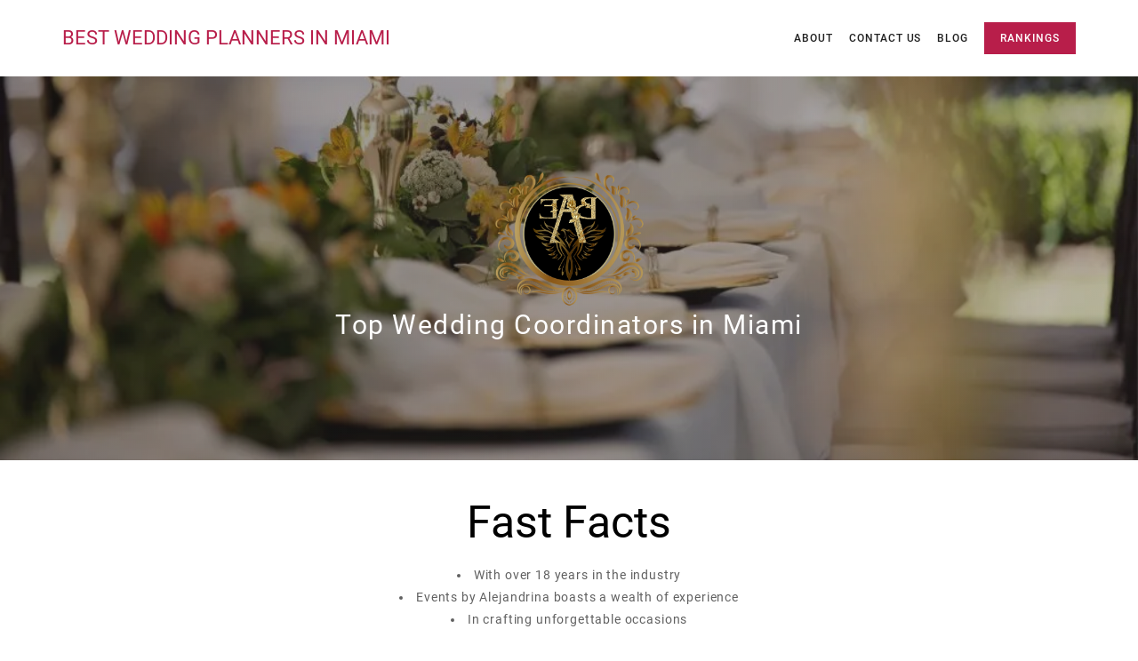

--- FILE ---
content_type: text/html
request_url: https://bestweddingplannersmiami.com/read-more/10
body_size: 4192
content:
<!DOCTYPE html>
<html lang="en">
 <head>
  <meta charset="utf-8"/>
  <meta content="width=device-width,initial-scale=1,shrink-to-fit=no" name="viewport"/>
  <meta content="ie=edge" http-equiv="X-UA-Compatible"/>
  <link href="../favicon.ico" rel="shortcut icon"/>
  <title>
   In-depth review of Events by Alejandrina
  </title>
  <meta content="Best Wedding Planners in Miami" property="og:site_name"/>
  <meta content="Best Wedding Planners in Miami" property="og:title"/>
  <meta content="https://bestweddingplannersmiami.com/read-more/9" property="og:url"/>
  <meta content="website" property="og:type"/>
  <meta content="Best Wedding Planners's review of Events by Alejandrina" property="og:description"/>
  <meta content="Best Wedding Planners in Miami" itemprop="name"/>
  <meta content="https://bestweddingplannersmiami.com/read-more/9" itemprop="url"/>
  <meta content="Best Wedding Planners's review of Events by Alejandrina" itemprop="description"/>
  <meta content="Best Wedding Planners in Miami" name="twitter:title"/>
  <meta content="https://bestweddingplannersmiami.com/read-more/9" name="twitter:url"/>
  <meta content="summary" name="twitter:card"/>
  <meta content="Best Wedding Planners's review of Events by Alejandrina" name="twitter:description"/>
  <meta content="Best Wedding Planners's review of Events by Alejandrina" name="description"/>
  <meta content="#fafafa" name="theme-color"/>
  <link href="../code/stylesheets/bundle.3289e28d.css" rel="stylesheet"/>
  <!-- Global site tag (gtag.js) - Google Analytics -->
  <script defer src="https://dgfruxptdkx7q.cloudfront.net/bestweddingplannersmiami.com/script.js">
  </script>
  <script async src="https://www.googletagmanager.com/gtag/js?id=G-J9D1DVVB2S">
  </script>
  <script>
   (function(h,o,t,j,a,r){
        h.hj=h.hj||function(){(h.hj.q=h.hj.q||[]).push(arguments)};
        h._hjSettings={hjid:3678131,hjsv:6};
        a=o.getElementsByTagName('head')[0];
        r=o.createElement('script');r.async=1;
        r.src=t+h._hjSettings.hjid+j+h._hjSettings.hjsv;
        a.appendChild(r);
        })(window,document,'https://static.hotjar.com/c/hotjar-','.js?sv=');
  </script>
  <script defer id="warmly-script-loader" src="https://opps-widget.getwarmly.com/warmly.js?clientId=47d604fcfcf7b1523606fddb049745d0">
  </script>
 </head>
 <body>
  <header class="header-container" id="header-container">
   <div class="header-wrapper">
    <div class="header-logo">
     <a class="logo" href="/">
      <div class="corner-title">
       BEST WEDDING PLANNERS IN MIAMI
      </div>
     </a>
    </div>
    <div class="header-menu">
     <nav class="menu">
      <a href="/about-us">
       About
      </a>
      <a href="/contact/contact-us">
       Contact Us
      </a>
      <a href="/blog/toc">
       Blog
      </a>
      <a class="button-link" href="/#rankings">
       Rankings
      </a>
     </nav>
    </div>
    <div class="mobile-menu">
     <nav class="nav-bar">
      <div class="toggle-menu">
       <div class="line">
       </div>
      </div>
      <ul class="nav-list">
       <li class="nav-list-item">
        <a class="nav-link" href="/about-us">
         About
        </a>
       </li>
       <li class="nav-list-item">
        <a class="nav-link" href="/contact/contact-us">
         Contact Us
        </a>
       </li>
       <li class="nav-list-item">
        <a class="nav-link" href="/blog/toc">
         Blog
        </a>
       </li>
       <li class="nav-list-item">
        <a class="nav-link button-link" href="/#rankings">
         Rankings
        </a>
       </li>
      </ul>
     </nav>
    </div>
   </div>
  </header>
  <div class="header-spacer">
  </div>
  <main>
   <div class="about-hero-area-wrapper">
    <div class="about-hero-area-container">
     <div class="about-bg-pic" style="background-image: url('../images/about-bg.webp')">
      <div class="about-bg-effect" style="display: flex; flex-direction: column;">
       <div class="logo" style="display:inline-block;">
        <img alt="Events by Alejandrina" class="ranking-list-item-logo" src="../images/logo-9.png"/>
       </div>
       <div class="subtitle" style="display:inline-block;color:white">
        <h2>
         <div class="altTitle">
          Top Wedding Coordinators in Miami
         </div>
        </h2>
       </div>
      </div>
     </div>
    </div>
   </div>
   <div class="read-more-wrapper">
    <div class="read-more-container">
     <div class="fast-facts-wrapper">
      <div class="fast-facts-intro">
       <h1 class="text-center">
        Fast Facts
       </h1>
      </div>
      <div class="fast-facts-read-more">
       <ul>
        <li>
         With over 18 years in the industry
        </li>
        <li>
         Events by Alejandrina boasts a wealth of experience
        </li>
        <li>
         In crafting unforgettable occasions
        </li>
       </ul>
      </div>
     </div>
     <div class="review-wrapper">
      <div class="review-wrapper-bg-image" style="background-image: url('../images/rank-bg.webp')">
       <div class="review-wrapper-bg-image-effect">
        <div class="texts-wrapper">
         <div class="review-intro">
          <h1 class="text-center" id="review-title">
           In-depth review of Events by Alejandrina
          </h1>
         </div>
         <div class="review-details">
          <div class="review-text" id="review-text">
           <p>
            Events by Alejandrina, a seasoned event design, planning, and production company, operates out of South Florida. With remarkable 23 years of experience, they have refined their skills and offer a wide array of services to craft truly memorable events. They have demonstrated expertise in organizing everything from small, intimate gatherings to large, grand celebrations.
           </p>
           <p>
            A key characteristic of Events by Alejandrina is their meticulous attention to detail, ensuring every aspect of planning and executing an event is thoroughly considered and impeccably carried out. Their team of professionals excels in event design and can transform any venue into a breathtaking and immersive experience.
           </p>
           <p>
            Clients who have engaged Events by Alejandrina have consistently lauded their exceptional service and dedication to their profession. The company has been recognized with numerous awards and commendations for their work, reflecting their pursuit of excellence. Their unique ability to combine creativity with practicality distinguishes them from other event planning companies in the region.
           </p>
           <p>
            Events by Alejandrina provides a range of packages to accommodate their clients' needs. Whether you need some help with planning or a comprehensive planning service, they offer options to fit every budget and requirement. Their team is highly flexible and can collaborate with you to create a tailored package that fulfills your specific needs.
           </p>
           <p>
            In addition to their vast experience and impeccable service, Events by Alejandrina also maintains a robust network of reliable vendors and suppliers. This enables them to procure the finest materials and services for your event, ensuring that every detail is flawlessly executed.
           </p>
           <p>
            In conclusion, Events by Alejandrina is a premier event planning company that consistently delivers outstanding results. Their extensive experience, meticulous attention to detail, and pursuit of excellence make them an excellent choice for anyone seeking to create a truly memorable event. Whether you're organizing a wedding, corporate event, or social gathering, Events by Alejandrina is poised to surpass your expectations and leave a lasting impression on you and your guests.
           </p>
          </div>
         </div>
         <div class="read-more-bottom-text-area">
          <div class="ranking-list-item-review-button">
           <a class="contact-us-link" href="../contact/10">
            Contact Events by Alejandrina
           </a>
          </div>
          <div class="ranking-list-item-review-button">
           <a class="review-button-link" href="http://www.eventsbyalejandrina.com/contact/" target="_blank">
            Visit Events by Alejandrina
           </a>
          </div>
         </div>
        </div>
       </div>
      </div>
     </div>
     <div class="products-services-wrapper">
      <div class="products-services-intro">
       <h1 class="text-center">
        Products and Services
       </h1>
      </div>
      <div class="products-services-list">
       <ul>
        <li>
         Comprehensive Event Planning: Events by Alejandrina offers a full-service event planning package, handling every detail from concept to execution. This includes venue selection, vendor management, timeline creation, and day-of coordination.
        </li>
        <li>
         Event Design: This service includes the creation of a unique and cohesive aesthetic for each event. The team at Events by Alejandrina works closely with clients to understand their vision and then transforms the chosen venue to reflect that vision.
        </li>
        <li>
         Tailored Event Packages: Understanding that each event is unique, Events by Alejandrina offers tailored packages to suit specific client needs and budgets. These can range from partial planning services to full event management.
        </li>
        <li>
         Vendor and Supplier Network: Events by Alejandrina leverages its extensive network of reliable vendors and suppliers to procure the finest materials and services for each event, ensuring high-quality execution and attention to detail.
        </li>
       </ul>
      </div>
     </div>
     <div class="closing-wrapper">
      <div class="closing">
       <div class="review-intro">
        <h1 class="text-center" id="closing-intro">
         Interested in the Best Wedding Planners in Miami?
        </h1>
       </div>
       <p class="ranking-method-text" id="closing">
        If you want to learn more about the best wedding planners, be sure to check out the rest of this website's rankings. If you're specifically interested in learning more about Events by Alejandrina, visit their website for more information on their services.
       </p>
      </div>
      <div class="read-more-bottom-text-area">
       <div class="ranking-list-item-review-button">
        <a class="rankings-button" href="/#rankings">
         View Our Rankings
        </a>
       </div>
      </div>
     </div>
    </div>
   </div>
  </main>
  <div class="footer-wrapper">
   <div class="footer-container">
    <div class="footer-upper">
     <a href="/about-us">
      ABOUT
     </a>
     <span>
      |
     </span>
     <a href="/contact/contact-us">
      CONTACT US
     </a>
     <span>
      |
     </span>
     <a href="/blog/toc">
      BLOG
     </a>
     <span>
      |
     </span>
     <a href="/#rankings">
      RANKINGS
     </a>
    </div>
    <div class="footer-latter">
     <a href="/terms-of-use">
      Terms Of Use
     </a>
     |
     <a href="/privacy-policy">
      Privacy Policy
     </a>
    </div>
   </div>
   <hr class="footer-hr"/>
  </div>
  <div class="ghostauthor-maincontainer">
   <a class="ghostauthor" id="toggleGhostAuthor" rel="noopener noreferrer" target="_blank">
    Morgan Williams
   </a>
   <div class="ghostauthor-container ghostauthor-container1 hidden" id="ghostauthor-1">
    <div class="ghostauthor-div">
     <div class="ghostauthor-section">
      <svg fill="none" height="42" viewbox="0 0 42 42" width="42" xmlns="http://www.w3.org/2000/svg">
       <path d="M26.2503 6.5625H32.8125C33.1606 6.5625 33.4944 6.70078 33.7406 6.94692C33.9867 7.19306 34.125 7.5269 34.125 7.875V35.4375C34.125 35.7856 33.9867 36.1194 33.7406 36.3656C33.4944 36.6117 33.1606 36.75 32.8125 36.75H9.1875C8.8394 36.75 8.50556 36.6117 8.25942 36.3656C8.01328 36.1194 7.875 35.7856 7.875 35.4375V7.875C7.875 7.5269 8.01328 7.19306 8.25942 6.94692C8.50556 6.70078 8.8394 6.5625 9.1875 6.5625H15.7496" stroke="#fff" stroke-linecap="round" stroke-linejoin="round" stroke-width="2.625">
       </path>
       <path d="M14.4375 11.8125V10.5C14.4375 8.75952 15.1289 7.09032 16.3596 5.85961C17.5903 4.6289 19.2595 3.9375 21 3.9375C22.7405 3.9375 24.4097 4.6289 25.6404 5.85961C26.8711 7.09032 27.5625 8.75952 27.5625 10.5V11.8125H14.4375Z" stroke="#fff" stroke-linecap="round" stroke-linejoin="round" stroke-width="2.625">
       </path>
      </svg>
      <div class="text-section">
       <div class="ghostauthor-work">
        Writer
       </div>
       <div class="ghostauthor-name">
        Morgan Williams
       </div>
      </div>
     </div>
     <p class="ghostauthor-bio">
      Morgan Williams is a market researcher and writer with expertise in the consumer services industry. Prior to joining our team, Morgan Williams was a market researcher at another firm. Morgan Williams has no affiliation with any of the firms ranked on this list.
     </p>
    </div>
   </div>
   |
   <a class="ghostauthor" rel="noopener noreferrer" target="_blank">
    Casey Johnson
   </a>
   <div class="ghostauthor-container ghostauthor-container1 hidden" id="ghostauthor-2">
    <div class="ghostauthor-div">
     <div class="ghostauthor-section">
      <svg fill="none" height="42" viewbox="0 0 42 42" width="42" xmlns="http://www.w3.org/2000/svg">
       <path d="M15.75 24.9375H26.25" stroke="#fff" stroke-linecap="round" stroke-linejoin="round" stroke-width="2.625">
       </path>
       <path d="M15.75 19.6875H26.25" stroke="#fff" stroke-linecap="round" stroke-linejoin="round" stroke-width="2.625">
       </path>
       <path d="M26.2503 6.5625H32.8125C33.1606 6.5625 33.4944 6.70078 33.7406 6.94692C33.9867 7.19306 34.125 7.5269 34.125 7.875V35.4375C34.125 35.7856 33.9867 36.1194 33.7406 36.3656C33.4944 36.6117 33.1606 36.75 32.8125 36.75H9.1875C8.8394 36.75 8.50556 36.6117 8.25942 36.3656C8.01328 36.1194 7.875 35.7856 7.875 35.4375V7.875C7.875 7.5269 8.01328 7.19306 8.25942 6.94692C8.50556 6.70078 8.8394 6.5625 9.1875 6.5625H15.7496" stroke="#fff" stroke-linecap="round" stroke-linejoin="round" stroke-width="2.625">
       </path>
       <path d="M14.4375 11.8125V10.5C14.4375 8.75952 15.1289 7.09032 16.3596 5.85961C17.5903 4.6289 19.2595 3.9375 21 3.9375C22.7405 3.9375 24.4097 4.6289 25.6404 5.85961C26.8711 7.09032 27.5625 8.75952 27.5625 10.5V11.8125H14.4375Z" stroke="#fff" stroke-linecap="round" stroke-linejoin="round" stroke-width="2.625">
       </path>
      </svg>
      <div class="text-section">
       <div class="ghostauthor-work">
        Editor
       </div>
       <div class="ghostauthor-name">
        Casey Johnson
       </div>
      </div>
     </div>
     <p class="ghostauthor-bio">
      Casey Johnson is a professional editor with deep prior expertise in consumer services. Prior to joining our team, Casey Johnson worked across a broad range of personal and home services, luxury services, and entertainment and hospitality companies. Casey Johnson has no affiliation with any of the firms ranked on this list.
     </p>
    </div>
   </div>
   |
   <a class="ghostauthor" rel="noopener noreferrer" target="_blank">
    Taylor Wilson
   </a>
   <div class="ghostauthor-container ghostauthor-container1 hidden" id="ghostauthor-3">
    <div class="ghostauthor-div">
     <div class="ghostauthor-section">
      <svg fill="none" height="42" viewbox="0 0 42 42" width="42" xmlns="http://www.w3.org/2000/svg">
       <path d="M28.2188 17.0625L18.5937 26.25L13.7812 21.6562" stroke="#fff" stroke-linecap="round" stroke-linejoin="round" stroke-width="2.625">
       </path>
       <path d="M8.93499 33.065C7.42496 31.555 8.4265 28.3847 7.65791 26.5271C6.86115 24.6014 3.9375 23.0516 3.9375 20.9999C3.9375 18.9483 6.86117 17.3985 7.65792 15.4729C8.42651 13.6153 7.42496 10.445 8.93499 8.93499C10.445 7.42496 13.6153 8.4265 15.4729 7.65791C17.3986 6.86115 18.9484 3.9375 21.0001 3.9375C23.0517 3.9375 24.6015 6.86117 26.5271 7.65792C28.3847 8.42651 31.555 7.42496 33.065 8.93499C34.575 10.445 33.5735 13.6153 34.3421 15.4729C35.1388 17.3986 38.0625 18.9484 38.0625 21.0001C38.0625 23.0517 35.1388 24.6015 34.3421 26.5271C33.5735 28.3847 34.575 31.555 33.065 33.065C31.555 34.575 28.3847 33.5735 26.5271 34.3421C24.6014 35.1388 23.0516 38.0625 20.9999 38.0625C18.9483 38.0625 17.3985 35.1388 15.4729 34.3421C13.6153 33.5735 10.445 34.575 8.93499 33.065Z" stroke="#fff" stroke-linecap="round" stroke-linejoin="round" stroke-width="2.625">
       </path>
      </svg>
      <div class="text-section">
       <div class="ghostauthor-work">
        Reviewer
       </div>
       <div class="ghostauthor-name">
        Taylor Wilson
       </div>
      </div>
     </div>
     <p class="ghostauthor-bio">
      Taylor Wilson is a management consultant with experience serving pre-revenue startups to multibillion dollar multinational companies in consumer verticals. Taylor Wilson has no affiliation with any of the firms ranked on this list.
     </p>
    </div>
   </div>
  </div>
  <script defer src="../code/scripts/bundle.3289e28d.js">
  </script>
 </body>
</html>

--- FILE ---
content_type: text/css
request_url: https://bestweddingplannersmiami.com/code/stylesheets/bundle.3289e28d.css
body_size: 8393
content:
/* https://google-webfonts-helper.herokuapp.com/fonts/montserrat?subsets=latin */

/* roboto-100 - latin */
@font-face {
  font-family: 'Roboto';
  font-style: normal;
  font-weight: 100;
  font-display: swap;
  src: url('./fonts/roboto/roboto-v30-latin-100.eot'); /* IE9 Compat Modes */
  src: url('./fonts/roboto/fonts/roboto-v30-latin-100.eot?#iefix') format('embedded-opentype'), /* IE6-IE8 */
       url('./fonts/roboto/roboto-v30-latin-100.woff2') format('woff2'), /* Super Modern Browsers */
       url('./fonts/roboto/roboto-v30-latin-100.woff') format('woff'), /* Modern Browsers */
       url('./fonts/roboto/roboto-v30-latin-100.ttf') format('truetype'), /* Safari, Android, iOS */
       url('./fonts/roboto/roboto-v30-latin-100.svg#Roboto') format('svg'); /* Legacy iOS */
}

/* roboto-100italic - latin */
@font-face {
  font-family: 'Roboto';
  font-style: italic;
  font-weight: 100;
  font-display: swap;
  src: url('./fonts/roboto/roboto-v30-latin-100italic.eot'); /* IE9 Compat Modes */
  src: url('./fonts/roboto/roboto-v30-latin-100italic.eot?#iefix') format('embedded-opentype'), /* IE6-IE8 */
       url('./fonts/roboto/roboto-v30-latin-100italic.woff2') format('woff2'), /* Super Modern Browsers */
       url('./fonts/roboto/roboto-v30-latin-100italic.woff') format('woff'), /* Modern Browsers */
       url('./fonts/roboto/roboto-v30-latin-100italic.ttf') format('truetype'), /* Safari, Android, iOS */
       url('./fonts/roboto/roboto-v30-latin-100italic.svg#Roboto') format('svg'); /* Legacy iOS */
}

/* roboto-300 - latin */
@font-face {
  font-family: 'Roboto';
  font-style: normal;
  font-weight: 300;
  font-display: swap;
  src: url('./fonts/roboto/roboto-v30-latin-300.eot'); /* IE9 Compat Modes */
  src: url('./fonts/roboto/roboto-v30-latin-300.eot?#iefix') format('embedded-opentype'), /* IE6-IE8 */
       url('./fonts/roboto/roboto-v30-latin-300.woff2') format('woff2'), /* Super Modern Browsers */
       url('./fonts/roboto/roboto-v30-latin-300.woff') format('woff'), /* Modern Browsers */
       url('./fonts/roboto/roboto-v30-latin-300.ttf') format('truetype'), /* Safari, Android, iOS */
       url('./fonts/roboto/roboto-v30-latin-300.svg#Roboto') format('svg'); /* Legacy iOS */
}

/* roboto-300italic - latin */
@font-face {
  font-family: 'Roboto';
  font-style: italic;
  font-weight: 300;
  font-display: swap;
  src: url('./fonts/roboto/roboto-v30-latin-300italic.eot'); /* IE9 Compat Modes */
  src: url('./fonts/roboto/roboto-v30-latin-300italic.eot?#iefix') format('embedded-opentype'), /* IE6-IE8 */
       url('./fonts/roboto/roboto-v30-latin-300italic.woff2') format('woff2'), /* Super Modern Browsers */
       url('./fonts/roboto/roboto-v30-latin-300italic.woff') format('woff'), /* Modern Browsers */
       url('./fonts/roboto/roboto-v30-latin-300italic.ttf') format('truetype'), /* Safari, Android, iOS */
       url('./fonts/roboto/roboto-v30-latin-300italic.svg#Roboto') format('svg'); /* Legacy iOS */
}

/* roboto-regular - latin */
@font-face {
  font-family: 'Roboto';
  font-style: normal;
  font-weight: 400;
  font-display: swap;
  src: url('./fonts/roboto/roboto-v30-latin-regular.eot'); /* IE9 Compat Modes */
  src: url('./fonts/roboto/roboto-v30-latin-regular.eot?#iefix') format('embedded-opentype'), /* IE6-IE8 */
       url('./fonts/roboto/roboto-v30-latin-regular.woff2') format('woff2'), /* Super Modern Browsers */
       url('./fonts/roboto/roboto-v30-latin-regular.woff') format('woff'), /* Modern Browsers */
       url('./fonts/roboto/roboto-v30-latin-regular.ttf') format('truetype'), /* Safari, Android, iOS */
       url('./fonts/roboto/roboto-v30-latin-regular.svg#Roboto') format('svg'); /* Legacy iOS */
}

/* roboto-italic - latin */
@font-face {
  font-family: 'Roboto';
  font-style: italic;
  font-weight: 400;
  font-display: swap;
  src: url('./fonts/roboto/roboto-v30-latin-italic.eot'); /* IE9 Compat Modes */
  src: url('./fonts/roboto/roboto-v30-latin-italic.eot?#iefix') format('embedded-opentype'), /* IE6-IE8 */
       url('./fonts/roboto/roboto-v30-latin-italic.woff2') format('woff2'), /* Super Modern Browsers */
       url('./fonts/roboto/roboto-v30-latin-italic.woff') format('woff'), /* Modern Browsers */
       url('./fonts/roboto/roboto-v30-latin-italic.ttf') format('truetype'), /* Safari, Android, iOS */
       url('./fonts/roboto/roboto-v30-latin-italic.svg#Roboto') format('svg'); /* Legacy iOS */
}

/* roboto-500 - latin */
@font-face {
  font-family: 'Roboto';
  font-style: normal;
  font-weight: 500;
  font-display: swap;
  src: url('./fonts/roboto/roboto-v30-latin-500.eot'); /* IE9 Compat Modes */
  src: url('./fonts/roboto/roboto-v30-latin-500.eot?#iefix') format('embedded-opentype'), /* IE6-IE8 */
       url('./fonts/roboto/roboto-v30-latin-500.woff2') format('woff2'), /* Super Modern Browsers */
       url('./fonts/roboto/roboto-v30-latin-500.woff') format('woff'), /* Modern Browsers */
       url('./fonts/roboto/roboto-v30-latin-500.ttf') format('truetype'), /* Safari, Android, iOS */
       url('./fonts/roboto/roboto-v30-latin-500.svg#Roboto') format('svg'); /* Legacy iOS */
}

/* roboto-500italic - latin */
@font-face {
  font-family: 'Roboto';
  font-style: italic;
  font-weight: 500;
  font-display: swap;
  src: url('./fonts/roboto-v30-latin-500italic.eot'); /* IE9 Compat Modes */
  src: url('./fonts/roboto/roboto-v30-latin-500italic.eot?#iefix') format('embedded-opentype'), /* IE6-IE8 */
       url('./fonts/roboto/roboto-v30-latin-500italic.woff2') format('woff2'), /* Super Modern Browsers */
       url('./fonts/roboto/roboto-v30-latin-500italic.woff') format('woff'), /* Modern Browsers */
       url('./fonts/roboto/roboto-v30-latin-500italic.ttf') format('truetype'), /* Safari, Android, iOS */
       url('./fonts/roboto/roboto-v30-latin-500italic.svg#Roboto') format('svg'); /* Legacy iOS */
}

/* roboto-700 - latin */
@font-face {
  font-family: 'Roboto';
  font-style: normal;
  font-weight: 700;
  font-display: swap;
  src: url('./fonts/roboto/roboto-v30-latin-700.eot'); /* IE9 Compat Modes */
  src: url('./fonts/roboto/roboto-v30-latin-700.eot?#iefix') format('embedded-opentype'), /* IE6-IE8 */
       url('./fonts/roboto/roboto-v30-latin-700.woff2') format('woff2'), /* Super Modern Browsers */
       url('./fonts/roboto/roboto-v30-latin-700.woff') format('woff'), /* Modern Browsers */
       url('./fonts/roboto/roboto-v30-latin-700.ttf') format('truetype'), /* Safari, Android, iOS */
       url('./fonts/roboto/roboto-v30-latin-700.svg#Roboto') format('svg'); /* Legacy iOS */
}

/* roboto-700italic - latin */
@font-face {
  font-family: 'Roboto';
  font-style: italic;
  font-weight: 700;
  font-display: swap;
  src: url('./fonts/roboto/roboto-v30-latin-700italic.eot'); /* IE9 Compat Modes */
  src: url('./fonts/roboto/roboto-v30-latin-700italic.eot?#iefix') format('embedded-opentype'), /* IE6-IE8 */
       url('./fonts/roboto/roboto-v30-latin-700italic.woff2') format('woff2'), /* Super Modern Browsers */
       url('./fonts/roboto/roboto-v30-latin-700italic.woff') format('woff'), /* Modern Browsers */
       url('./fonts/roboto/roboto-v30-latin-700italic.ttf') format('truetype'), /* Safari, Android, iOS */
       url('./fonts/roboto/roboto-v30-latin-700italic.svg#Roboto') format('svg'); /* Legacy iOS */
}

/* roboto-900 - latin */
@font-face {
  font-family: 'Roboto';
  font-style: normal;
  font-weight: 900;
  font-display: swap;
  src: url('./fonts/roboto/roboto-v30-latin-900.eot'); /* IE9 Compat Modes */
  src: url('./fonts/roboto/roboto-v30-latin-900.eot?#iefix') format('embedded-opentype'), /* IE6-IE8 */
       url('./fonts/roboto/roboto-v30-latin-900.woff2') format('woff2'), /* Super Modern Browsers */
       url('./fonts/roboto/roboto-v30-latin-900.woff') format('woff'), /* Modern Browsers */
       url('./fonts/roboto/roboto-v30-latin-900.ttf') format('truetype'), /* Safari, Android, iOS */
       url('./fonts/roboto/roboto-v30-latin-900.svg#Roboto') format('svg'); /* Legacy iOS */
}

/* roboto-900italic - latin */
@font-face {
  font-family: 'Roboto';
  font-style: italic;
  font-weight: 900;
  font-display: swap;
  src: url('./fonts/roboto/roboto-v30-latin-900italic.eot'); /* IE9 Compat Modes */
  src: url('./fonts/roboto/roboto-v30-latin-900italic.eot?#iefix') format('embedded-opentype'), /* IE6-IE8 */
       url('./fonts/roboto/roboto-v30-latin-900italic.woff2') format('woff2'), /* Super Modern Browsers */
       url('./fonts/roboto/roboto-v30-latin-900italic.woff') format('woff'), /* Modern Browsers */
       url('./fonts/roboto/roboto-v30-latin-900italic.ttf') format('truetype'), /* Safari, Android, iOS */
       url('./fonts/roboto/roboto-v30-latin-900italic.svg#Roboto') format('svg'); /* Legacy iOS */
}

/* montserrat-200 - latin */
@font-face {
  font-family: 'Montserrat';
  font-style: normal;
  font-weight: 200;
  font-display: swap;
  src: url('./fonts/montserrat/montserrat-v25-latin-200.eot'); /* IE9 Compat Modes */
  src: url('./fonts/montserrat/montserrat-v25-latin-200.eot?#iefix') format('embedded-opentype'), /* IE6-IE8 */
       url('./fonts/montserrat/montserrat-v25-latin-200.woff2') format('woff2'), /* Super Modern Browsers */
       url('./fonts/montserrat/montserrat-v25-latin-200.woff') format('woff'), /* Modern Browsers */
       url('./fonts/montserrat/montserrat-v25-latin-200.ttf') format('truetype'), /* Safari, Android, iOS */
       url('./fonts/montserrat/montserrat-v25-latin-200.svg#Montserrat') format('svg'); /* Legacy iOS */
}

/* montserrat-100 - latin */
@font-face {
  font-family: 'Montserrat';
  font-style: normal;
  font-weight: 100;
  font-display: swap;
  src: url('./fonts/montserrat-v25-latin-100.eot'); /* IE9 Compat Modes */
  src: url('./fonts/montserrat-v25-latin-100.eot?#iefix') format('embedded-opentype'), /* IE6-IE8 */
       url('./fonts/montserrat-v25-latin-100.woff2') format('woff2'), /* Super Modern Browsers */
       url('./fonts/montserrat-v25-latin-100.woff') format('woff'), /* Modern Browsers */
       url('./fonts/montserrat-v25-latin-100.ttf') format('truetype'), /* Safari, Android, iOS */
       url('./fonts/montserrat-v25-latin-100.svg#Montserrat') format('svg'); /* Legacy iOS */
}

/* montserrat-300 - latin */
@font-face {
  font-family: 'Montserrat';
  font-style: normal;
  font-weight: 300;
  font-display: swap;
  src: url('./fonts/montserrat/montserrat-v25-latin-300.eot'); /* IE9 Compat Modes */
  src: url('./fonts/montserrat/montserrat-v25-latin-300.eot?#iefix') format('embedded-opentype'), /* IE6-IE8 */
       url('./fonts/montserrat/montserrat-v25-latin-300.woff2') format('woff2'), /* Super Modern Browsers */
       url('./fonts/montserrat/montserrat-v25-latin-300.woff') format('woff'), /* Modern Browsers */
       url('./fonts/montserrat/montserrat-v25-latin-300.ttf') format('truetype'), /* Safari, Android, iOS */
       url('./fonts/montserrat/montserrat-v25-latin-300.svg#Montserrat') format('svg'); /* Legacy iOS */
}

/* montserrat-regular - latin */
@font-face {
  font-family: 'Montserrat';
  font-style: normal;
  font-weight: 400;
  font-display: swap;
  src: url('./fonts/montserrat/montserrat-v25-latin-regular.eot'); /* IE9 Compat Modes */
  src: url('./fonts/montserrat/montserrat-v25-latin-regular.eot?#iefix') format('embedded-opentype'), /* IE6-IE8 */
       url('./fonts/montserrat/montserrat-v25-latin-regular.woff2') format('woff2'), /* Super Modern Browsers */
       url('./fonts/montserrat/montserrat-v25-latin-regular.woff') format('woff'), /* Modern Browsers */
       url('./fonts/montserrat/montserrat-v25-latin-regular.ttf') format('truetype'), /* Safari, Android, iOS */
       url('./fonts/montserrat/montserrat-v25-latin-regular.svg#Montserrat') format('svg'); /* Legacy iOS */
}

/* montserrat-500 - latin */
@font-face {
  font-family: 'Montserrat';
  font-style: normal;
  font-weight: 500;
  font-display: swap;
  src: url('./fonts/montserrat/montserrat-v25-latin-500.eot'); /* IE9 Compat Modes */
  src: url('./fonts/montserrat/montserrat-v25-latin-500.eot?#iefix') format('embedded-opentype'), /* IE6-IE8 */
       url('./fonts/montserrat/montserrat-v25-latin-500.woff2') format('woff2'), /* Super Modern Browsers */
       url('./fonts/montserrat/montserrat-v25-latin-500.woff') format('woff'), /* Modern Browsers */
       url('./fonts/montserrat/montserrat-v25-latin-500.ttf') format('truetype'), /* Safari, Android, iOS */
       url('./fonts/montserrat/montserrat-v25-latin-500.svg#Montserrat') format('svg'); /* Legacy iOS */
}

/* montserrat-600 - latin */
@font-face {
  font-family: 'Montserrat';
  font-style: normal;
  font-weight: 600;
  font-display: swap;
  src: url('./fonts/montserrat/montserrat-v25-latin-600.eot'); /* IE9 Compat Modes */
  src: url('./fonts/montserrat/montserrat-v25-latin-600.eot?#iefix') format('embedded-opentype'), /* IE6-IE8 */
       url('./fonts/montserrat/montserrat-v25-latin-600.woff2') format('woff2'), /* Super Modern Browsers */
       url('./fonts/montserrat/montserrat-v25-latin-600.woff') format('woff'), /* Modern Browsers */
       url('./fonts/montserrat/montserrat-v25-latin-600.ttf') format('truetype'), /* Safari, Android, iOS */
       url('./fonts/montserrat/montserrat-v25-latin-600.svg#Montserrat') format('svg'); /* Legacy iOS */
}

/* montserrat-700 - latin */
@font-face {
  font-family: 'Montserrat';
  font-style: normal;
  font-weight: 700;
  font-display: swap;
  src: url('./fonts/montserrat/montserrat-v25-latin-700.eot'); /* IE9 Compat Modes */
  src: url('./fonts/montserrat/montserrat-v25-latin-700.eot?#iefix') format('embedded-opentype'), /* IE6-IE8 */
       url('./fonts/montserrat/montserrat-v25-latin-700.woff2') format('woff2'), /* Super Modern Browsers */
       url('./fonts/montserrat/montserrat-v25-latin-700.woff') format('woff'), /* Modern Browsers */
       url('./fonts/montserrat/montserrat-v25-latin-700.ttf') format('truetype'), /* Safari, Android, iOS */
       url('./fonts/montserrat/montserrat-v25-latin-700.svg#Montserrat') format('svg'); /* Legacy iOS */
}

/* montserrat-800 - latin */
@font-face {
  font-family: 'Montserrat';
  font-style: normal;
  font-weight: 800;
  font-display: swap;
  src: url('./fonts/montserrat/montserrat-v25-latin-800.eot'); /* IE9 Compat Modes */
  src: url('./fonts/montserrat/montserrat-v25-latin-800.eot?#iefix') format('embedded-opentype'), /* IE6-IE8 */
       url('./fonts/montserrat/montserrat-v25-latin-800.woff2') format('woff2'), /* Super Modern Browsers */
       url('./fonts/montserrat/montserrat-v25-latin-800.woff') format('woff'), /* Modern Browsers */
       url('./fonts/montserrat/montserrat-v25-latin-800.ttf') format('truetype'), /* Safari, Android, iOS */
       url('./fonts/montserrat/montserrat-v25-latin-800.svg#Montserrat') format('svg'); /* Legacy iOS */
}

/* montserrat-900 - latin */
@font-face {
  font-family: 'Montserrat';
  font-style: normal;
  font-weight: 900;
  font-display: swap;
  src: url('./fonts/montserrat/montserrat-v25-latin-900.eot'); /* IE9 Compat Modes */
  src: url('./fonts/montserrat/montserrat-v25-latin-900.eot?#iefix') format('embedded-opentype'), /* IE6-IE8 */
       url('./fonts/montserrat/montserrat-v25-latin-900.woff2') format('woff2'), /* Super Modern Browsers */
       url('./fonts/montserrat/montserrat-v25-latin-900.woff') format('woff'), /* Modern Browsers */
       url('./fonts/montserrat/montserrat-v25-latin-900.ttf') format('truetype'), /* Safari, Android, iOS */
       url('./fonts/montserrat/montserrat-v25-latin-900.svg#Montserrat') format('svg'); /* Legacy iOS */
}

/* montserrat-100italic - latin */
@font-face {
  font-family: 'Montserrat';
  font-style: italic;
  font-weight: 100;
  font-display: swap;
  src: url('./fonts/montserrat/montserrat-v25-latin-100italic.eot'); /* IE9 Compat Modes */
  src: url('./fonts/montserrat/montserrat-v25-latin-100italic.eot?#iefix') format('embedded-opentype'), /* IE6-IE8 */
       url('./fonts/montserrat/montserrat-v25-latin-100italic.woff2') format('woff2'), /* Super Modern Browsers */
       url('./fonts/montserrat/montserrat-v25-latin-100italic.woff') format('woff'), /* Modern Browsers */
       url('./fonts/montserrat/montserrat-v25-latin-100italic.ttf') format('truetype'), /* Safari, Android, iOS */
       url('./fonts/montserrat/montserrat-v25-latin-100italic.svg#Montserrat') format('svg'); /* Legacy iOS */
}

/* montserrat-200italic - latin */
@font-face {
  font-family: 'Montserrat';
  font-style: italic;
  font-weight: 200;
  font-display: swap;
  src: url('./fonts/montserrat/montserrat-v25-latin-200italic.eot'); /* IE9 Compat Modes */
  src: url('./fonts/montserrat/montserrat-v25-latin-200italic.eot?#iefix') format('embedded-opentype'), /* IE6-IE8 */
       url('./fonts/montserrat/montserrat-v25-latin-200italic.woff2') format('woff2'), /* Super Modern Browsers */
       url('./fonts/montserrat/montserrat-v25-latin-200italic.woff') format('woff'), /* Modern Browsers */
       url('./fonts/montserrat/montserrat-v25-latin-200italic.ttf') format('truetype'), /* Safari, Android, iOS */
       url('./fonts/montserrat/montserrat-v25-latin-200italic.svg#Montserrat') format('svg'); /* Legacy iOS */
}

/* montserrat-300italic - latin */
@font-face {
  font-family: 'Montserrat';
  font-style: italic;
  font-weight: 300;
  font-display: swap;
  src: url('./fonts/montserrat/montserrat-v25-latin-300italic.eot'); /* IE9 Compat Modes */
  src: url('./fonts/montserrat/montserrat-v25-latin-300italic.eot?#iefix') format('embedded-opentype'), /* IE6-IE8 */
       url('./fonts/montserrat/montserrat-v25-latin-300italic.woff2') format('woff2'), /* Super Modern Browsers */
       url('./fonts/montserrat/montserrat-v25-latin-300italic.woff') format('woff'), /* Modern Browsers */
       url('./fonts/montserrat/montserrat-v25-latin-300italic.ttf') format('truetype'), /* Safari, Android, iOS */
       url('./fonts/montserrat/montserrat-v25-latin-300italic.svg#Montserrat') format('svg'); /* Legacy iOS */
}

/* montserrat-italic - latin */
@font-face {
  font-family: 'Montserrat';
  font-style: italic;
  font-weight: 400;
  font-display: swap;
  src: url('./fonts/montserrat/montserrat-v25-latin-italic.eot'); /* IE9 Compat Modes */
  src: url('./fonts/montserrat/montserrat-v25-latin-italic.eot?#iefix') format('embedded-opentype'), /* IE6-IE8 */
       url('./fonts/montserrat/montserrat-v25-latin-italic.woff2') format('woff2'), /* Super Modern Browsers */
       url('./fonts/montserrat/montserrat-v25-latin-italic.woff') format('woff'), /* Modern Browsers */
       url('./fonts/montserrat/montserrat-v25-latin-italic.ttf') format('truetype'), /* Safari, Android, iOS */
       url('./fonts/montserrat/montserrat-v25-latin-italic.svg#Montserrat') format('svg'); /* Legacy iOS */
}

/* montserrat-500italic - latin */
@font-face {
  font-family: 'Montserrat';
  font-style: italic;
  font-weight: 500;
  font-display: swap;
  src: url('./fonts/montserrat/montserrat-v25-latin-500italic.eot'); /* IE9 Compat Modes */
  src: url('./fonts/montserrat/montserrat-v25-latin-500italic.eot?#iefix') format('embedded-opentype'), /* IE6-IE8 */
       url('./fonts/montserrat/montserrat-v25-latin-500italic.woff2') format('woff2'), /* Super Modern Browsers */
       url('./fonts/montserrat/montserrat-v25-latin-500italic.woff') format('woff'), /* Modern Browsers */
       url('./fonts/montserrat/montserrat-v25-latin-500italic.ttf') format('truetype'), /* Safari, Android, iOS */
       url('./fonts/montserrat/montserrat-v25-latin-500italic.svg#Montserrat') format('svg'); /* Legacy iOS */
}

/* montserrat-600italic - latin */
@font-face {
  font-family: 'Montserrat';
  font-style: italic;
  font-weight: 600;
  font-display: swap;
  src: url('./fonts/montserrat/montserrat-v25-latin-600italic.eot'); /* IE9 Compat Modes */
  src: url('./fonts/montserrat/montserrat-v25-latin-600italic.eot?#iefix') format('embedded-opentype'), /* IE6-IE8 */
       url('./fonts/montserrat/montserrat-v25-latin-600italic.woff2') format('woff2'), /* Super Modern Browsers */
       url('./fonts/montserrat/montserrat-v25-latin-600italic.woff') format('woff'), /* Modern Browsers */
       url('./fonts/montserrat/montserrat-v25-latin-600italic.ttf') format('truetype'), /* Safari, Android, iOS */
       url('./fonts/montserrat/montserrat-v25-latin-600italic.svg#Montserrat') format('svg'); /* Legacy iOS */
}

/* montserrat-700italic - latin */
@font-face {
  font-family: 'Montserrat';
  font-style: italic;
  font-weight: 700;
  font-display: swap;
  src: url('./fonts/montserrat/montserrat-v25-latin-700italic.eot'); /* IE9 Compat Modes */
  src: url('./fonts/montserrat/montserrat-v25-latin-700italic.eot?#iefix') format('embedded-opentype'), /* IE6-IE8 */
       url('./fonts/montserrat/montserrat-v25-latin-700italic.woff2') format('woff2'), /* Super Modern Browsers */
       url('./fonts/montserrat/montserrat-v25-latin-700italic.woff') format('woff'), /* Modern Browsers */
       url('./fonts/montserrat/montserrat-v25-latin-700italic.ttf') format('truetype'), /* Safari, Android, iOS */
       url('./fonts/montserrat/montserrat-v25-latin-700italic.svg#Montserrat') format('svg'); /* Legacy iOS */
}

/* montserrat-800italic - latin */
@font-face {
  font-family: 'Montserrat';
  font-style: italic;
  font-weight: 800;
  font-display: swap;
  src: url('./fonts/montserrat/montserrat-v25-latin-800italic.eot'); /* IE9 Compat Modes */
  src: url('./fonts/montserrat/montserrat-v25-latin-800italic.eot?#iefix') format('embedded-opentype'), /* IE6-IE8 */
       url('./fonts/montserrat/montserrat-v25-latin-800italic.woff2') format('woff2'), /* Super Modern Browsers */
       url('./fonts/montserrat/montserrat-v25-latin-800italic.woff') format('woff'), /* Modern Browsers */
       url('./fonts/montserrat/montserrat-v25-latin-800italic.ttf') format('truetype'), /* Safari, Android, iOS */
       url('./fonts/montserrat/montserrat-v25-latin-800italic.svg#Montserrat') format('svg'); /* Legacy iOS */
}

/* montserrat-900italic - latin */
@font-face {
  font-family: 'Montserrat';
  font-style: italic;
  font-weight: 900;
  font-display: swap;
  src: url('./fonts/montserrat/montserrat-v25-latin-900italic.eot'); /* IE9 Compat Modes */
  src: url('./fonts/montserrat/montserrat-v25-latin-900italic.eot?#iefix') format('embedded-opentype'), /* IE6-IE8 */
       url('./fonts/montserrat/montserrat-v25-latin-900italic.woff2') format('woff2'), /* Super Modern Browsers */
       url('./fonts/montserrat/montserrat-v25-latin-900italic.woff') format('woff'), /* Modern Browsers */
       url('./fonts/montserrat/montserrat-v25-latin-900italic.ttf') format('truetype'), /* Safari, Android, iOS */
       url('./fonts/montserrat/montserrat-v25-latin-900italic.svg#Montserrat') format('svg'); /* Legacy iOS */
}

a,
abbr,
acronym,
address,
applet,
article,
aside,
audio,
b,
big,
blockquote,
body,
canvas,
caption,
center,
cite,
code,
dd,
del,
details,
dfn,
div,
dl,
dt,
em,
embed,
fieldset,
figcaption,
figure,
footer,
form,
header,
hgroup,
html,
i,
iframe,
img,
ins,
kbd,
label,
legend,
mark,
menu,
nav,
object,
output,
pre,
q,
ruby,
s,
samp,
section,
small,
span,
strike,
strong,
sub,
summary,
sup,
table,
tbody,
td,
tfoot,
th,
thead,
time,
tr,
tt,
u,
ul,
var,
video {
    margin: 0;
    padding: 0;
    border: 0;
    font: inherit;
    font-size: 100%;
    vertical-align: baseline
}

h1,
h2,
h4,
h5,
h6,
li,
p {
    padding: 0
}

h1,
h2,
h3,
h4,
h5,
h6,
li,
ol,
p {
    border: 0;
    font: inherit;
    vertical-align: baseline
}

ol {
    padding: 0;
    font-size: 100%
}

article,
aside,
details,
figcaption,
figure,
footer,
header,
hgroup,
menu,
nav,
section {
    display: block
}

body {
    line-height: 1
}

ol,
ul {
    list-style: none
}

blockquote,
q {
    quotes: none
}

blockquote:after,
blockquote:before,
q:after,
q:before {
    content: none
}

table {
    border-collapse: collapse;
    border-spacing: 0
}

.custom-row {
    position: relative;
    width: 100%;
    max-width: 1200px;
    margin: 0 auto;
    overflow: hidden
}

.custom-row.full-width {
    max-width: 100%
}

.column-flex {
    -webkit-box-flex: 1;
    -moz-box-flex: 1;
    -webkit-flex: 1;
    -ms-flex: 1;
    flex: 1
}

.column-flex.flex-0 {
    -webkit-box-flex: 0 auto;
    -moz-box-flex: 0 auto;
    -webkit-flex: 0 auto;
    -ms-flex: 0 auto;
    flex: 0 auto
}

.vertical-padding-10 {
    padding: 10px 0
}

.vertical-padding-20 {
    padding: 20px 0
}

.vertical-padding-30 {
    padding: 30px 0
}

.vertical-padding-40 {
    padding: 40px 0
}

.padding-10 {
    padding: 10px
}

.padding-20 {
    padding: 20px
}

.padding-30 {
    padding: 30px
}

input:focus::-webkit-input-placeholder {
    color: transparent
}

input:focus::-moz-placeholder {
    color: transparent
}

input:focus::-ms-input-placeholder {
    color: transparent
}

.hide {
    display: none
}

.responsive {
    max-width: 100%;
    height: auto
}

html {
    -webkit-appearance: none;
    -webkit-font-smoothing: antialiased;
    -moz-osx-font-smoothing: grayscale;
    box-sizing: border-box
}

body,
html,
input,
textarea {
    font-family: 'Montserrat', sans-serif
}

body,
html {
    width: 100%;
    -webkit-overflow-scrolling: touch;
    overflow-x: hidden
}

body {
    min-width: 320px
}

input,
textarea {
    -webkit-appearance: none
}

h1,
h2,
h3,
h4,
h5,
h6,
p {
    position: relative;
    width: fit-content
}

h1,
h2,
h3,
h4,
h5,
h6,
li,
p {
    font-family: 'Roboto', sans-serif;
    max-width: 100%
}

h1.text-center,
h2.text-center,
h3.text-center,
h4.text-center,
h5.text-center,
h6.text-center,
li.text-center,
p.text-center {
    width: 100%;
    text-align: center
}

h1 a,
h2 a,
h3 a,
h4 a,
h5 a,
h6 a,
li a,
p a {
    color: #8c173a;
    -webkit-transition: all .3s ease-in-out;
    -moz-transition: all .3s ease-in-out;
    -ms-transition: all .3s ease-in-out;
    -o-transition: all .3s ease-in-out;
    transition: all .3s ease-in-out
}

h1 a:hover,
h2 a:hover,
h3 a:hover,
h4 a:hover,
h5 a:hover,
h6 a:hover,
li a:hover,
p a:hover {
    color: #b81e4a
}

h1 strong,
h2 strong,
h3 strong,
h4 strong,
h5 strong,
h6 strong,
li strong,
p strong {
    font-weight: 800
}

.ranking-list-container>.ranking-list-wrapper>.ranking-list-item>.ranking-list-item-detail>.ranking-list-item-content>p>strong>em,
h1 i,
h2 i,
h3 i,
h4 i,
h5 i,
h6 i,
li i,
p i {
    font-style: italic
}

h1,
h2,
li {
    font-weight: 400
}

li,
ol {
    position: relative;
    width: 100%;
    box-sizing: border-box;
    margin: 30px 0 0
}

li {
    color: rgba(29, 29, 29, .7);
    letter-spacing: .84px;
    margin-top: 17px;
    margin-bottom: 17px;
    font-size: 14px;
    line-height: 25px
}

ol {
    padding-left: 30px
}

ol>li {
    list-style: decimal
}

h1,
h2 {
    margin: 0 0 17px;
    font-size: 50px;
    line-height: 60px
}

@media (max-width:767px) {
    h1 {
        font-size: 32px;
        line-height: 38px;
        font-weight: 400
    }
}

h2 {
    margin: 0 0 24px;
    letter-spacing: 1.5px;
    font-size: 30px;
    line-height: 42px
}

@media (max-width:767px) {
    h2 {
        letter-spacing: 0;
        font-size: 28px;
        line-height: 39px;
        font-weight: 400
    }
}

.title-separator>hr,
h3 {
    background-color: #b81e4a
}

h3 {
    margin: 32px 0 0;
    padding: 7px 17px;
    color: #fff;
    font-weight: 500
}

h3,
h3.clear-style,
h4,
h5,
h6,
p {
    font-size: 22px;
    line-height: 26px
}

h3.clear-style {
    padding: 0;
    background: 0 0;
    color: #000;
    font-weight: 400;
    letter-spacing: 1px
}

h4,
h5,
h6,
p {
    margin: 22px 0 0;
    font-weight: 500
}

h5,
h6,
p {
    font-size: 16px;
    line-height: 25px
}

p {
    color: rgba(29, 29, 29, .7);
    letter-spacing: .84px;
    margin: 17px 0;
    font-size: 14px;
    font-weight: 400;
}

a{
    text-decoration: none;
}

@media (max-width:767px) {

    li,
    p {
        font-size: 14px;
        line-height: 25px;
        font-weight: 400
    }
}

.title-separator {
    padding: 0 0;
    width: 116px;
    margin: 0 auto
}

.title-separator>hr {
    height: 3px;
    width: 100%
}

.header-spacer,
.text-area-spacer {
    position: relative;
    width: 100%;
    height: 36px
}

.header-spacer {
    height: 86px
}

@media (max-width:767px) {
    .header-spacer {
        height: 57px
    }
}

.header-spacer.index-mobile-header-spacer {
    margin-bottom: 50px
}

.header-container {
    background-color: #fff;
    position: fixed;
    width: 100%;
    z-index: 9999
}

.header-container .header-wrapper {
    position: relative;
    width: 100%;
    padding: 25px 70px;
    -webkit-font-smoothing: antialiased;
    -moz-osx-font-smoothing: grayscale;
    font-family: 'Roboto', sans-serif;
    color: #000;
    display: -webkit-box;
    display: -moz-box;
    display: -ms-flexbox;
    display: -webkit-flex;
    display: flex;
    -webkit-flex-direction: row;
    -moz-flex-direction: row;
    -ms-flex-direction: row;
    flex-direction: row;
    -webkit-align-items: center;
    -moz-align-items: center;
    -ms-align-items: center;
    align-items: center;
    -webkit-justify-content: space-between;
    -moz-justify-content: space-between;
    -ms-justify-content: space-between;
    justify-content: space-between;
    -ms-flex-pack: space-between;
    -webkit-box-sizing: border-box;
    -moz-box-sizing: border-box;
    box-sizing: border-box
}

@media (max-width:767px) {
    .header-container .header-wrapper {
        padding: 19px 20px 20px
    }
}

.header-container .header-wrapper>.header-logo {
    position: relative;
    -webkit-box-flex: 1;
    -moz-box-flex: 1;
    -webkit-flex: 1;
    -ms-flex: 1;
    flex: 1
}

@media (max-width:767px) {
    .header-container .header-wrapper>.header-logo {
        -webkit-box-flex: 0 auto;
        -moz-box-flex: 0 auto;
        -webkit-flex: 0 auto;
        -ms-flex: 0 auto;
        flex: 0 auto
    }
}

.header-container .header-wrapper>.header-logo>a.logo {
    display: inline-block;
    text-decoration: none
}

.header-container .header-wrapper>.header-logo>a.logo>img {
    width: 100%;
    max-width: 371px
}

@media (max-width:767px) {
    .header-container .header-wrapper>.header-logo>a.logo>img {
        max-width: 272px
    }
}

.header-container .header-wrapper>.header-menu {
    position: relative;
    -webkit-box-flex: 0 auto;
    -moz-box-flex: 0 auto;
    -webkit-flex: 0 auto;
    -ms-flex: 0 auto;
    flex: 0 auto
}

@media (max-width:767px) {
    .header-container .header-wrapper>.header-menu {
        display: none
    }
}

.header-container .header-wrapper>.header-menu>nav.menu>a {
    display: inline-block;
    font-size: 12px;
    font-weight: 500;
    letter-spacing: .96px;
    line-height: 12px;
    text-transform: uppercase;
    text-decoration: none;
    margin: 0 7px;
    padding: 7px 0;
    color: #212121
}

.header-container .header-wrapper>.header-menu>nav.menu>a.button-link {
    background-color: #b81e4a;
    padding: 12px 18px;
    color: #fff;
    margin-right: 0
}

.header-container .header-wrapper>.mobile-menu {
    display: none
}

@media (max-width:767px) {
    .header-container .header-wrapper>.mobile-menu {
        display: block;
        margin-top: -20px
    }

    .header-container .header-wrapper>.mobile-menu .nav-bar {
        position: absolute;
        background-color: #fff;
        top: 0;
        left: -100vw;
        height: 100vh;
        width: calc(100% - 60px);
        display: flex;
        transition: .5s ease-out
    }

    .header-container .header-wrapper>.mobile-menu .nav-bar.toggle {
        left: 0
    }

    .header-container .header-wrapper>.mobile-menu .nav-bar.toggle>.toggle-menu {
        top: 0;
        right: 0;
        padding: 18px 28px;
        background-color: #b81e4a
    }

    .header-container .header-wrapper>.mobile-menu .nav-bar.toggle>.toggle-menu>.line {
        background-color: transparent;
        width: 16px;
        height: 1px;
        top: -8px;
        left: 50%
    }

    .header-container .header-wrapper>.mobile-menu .nav-bar.toggle>.toggle-menu>.line:before {
        top: 0;
        height: 16px;
        width: 1px;
        transform: rotate(-45deg);
        background-color: #fff
    }

    .header-container .header-wrapper>.mobile-menu .nav-bar.toggle>.toggle-menu>.line:after {
        top: 0;
        height: 16px;
        width: 1px;
        transform: rotate(45deg);
        background-color: #fff
    }

    .header-container .header-wrapper>.mobile-menu .nav-bar>.toggle-menu {
        position: fixed;
        top: 14px;
        right: 20px;
        width: 4px;
        height: 22px;
        display: flex;
        flex-direction: column;
        justify-content: space-around
    }

    .header-container .header-wrapper>.mobile-menu .nav-bar>.toggle-menu>.line {
        position: relative;
        width: 4px;
        height: 4px;
        background-color: #b81e4a;
        transition: all .2s ease-out
    }

    .header-container .header-wrapper>.mobile-menu .nav-bar>.toggle-menu>.line:after,
    .header-container .header-wrapper>.mobile-menu .nav-bar>.toggle-menu>.line:before {
        background-color: #b81e4a;
        content: '';
        display: block;
        height: 4px;
        width: 100%;
        position: absolute;
        transition: .2s ease-out
    }

    .header-container .header-wrapper>.mobile-menu .nav-bar>.toggle-menu>.line:after {
        top: -8px
    }

    .header-container .header-wrapper>.mobile-menu .nav-bar>.toggle-menu>.line:before {
        top: 8px
    }

    .header-container .header-wrapper>.mobile-menu .nav-bar>.nav-list {
        width: 100%;
        list-style: none;
        padding: 36px
    }

    .header-container .header-wrapper>.mobile-menu .nav-bar>.nav-list>.nav-list-item>.nav-link {
        display: inline-block;
        color: #000;
        font-size: 20px;
        font-weight: 400;
        line-height: 24px;
        text-decoration: none;
        position: relative;
        padding-bottom: 12px;
        text-transform: uppercase
    }

    .header-container .header-wrapper>.mobile-menu .nav-bar>.nav-list>.nav-list-item>.nav-link.button-link {
        background-color: #b81e4a;
        padding: 8px 18px;
        color: #fff;
        font-size: 16px
    }
}

.about-hero-area-wrapper .about-hero-area-container .about-bg-pic .about-bg-effect .logo .ranking-list-item-logo {
    max-width: 200px;
    max-height: auto;
    display: block;
}

.about-hero-area-wrapper .about-hero-area-container .about-bg-pic .about-bg-effect .logo .ranking-list-item-logo img {
    max-width: 200px;
    max-height: auto;    
    display: block;
}

.about-hero-area-wrapper .about-hero-area-container .about-bg-pic .about-bg-effect .logo .ranking-list-item-logo img[type="image/svg+xml"] {
    width: 200px;
    height: auto;    
    display: block;
}

.big-title-box-container {
    position: relative;
    padding: 120px 80px 80px
}

@media (max-width:399px) {
    .big-title-box-container {
        padding-left: 20px;
        padding-right: 20px
    }
}

.big-title-box-container>.big-title-box-wrapper {
    position: relative;
    display: -webkit-box;
    display: -moz-box;
    display: -ms-flexbox;
    display: -webkit-flex;
    display: flex;
    -webkit-flex-direction: column;
    -moz-flex-direction: column;
    -ms-flex-direction: column;
    flex-direction: column;
    -webkit-align-items: center;
    -moz-align-items: center;
    -ms-align-items: center;
    align-items: center;
    -webkit-justify-content: center;
    -moz-justify-content: center;
    -ms-justify-content: center;
    justify-content: center;
    -ms-flex-pack: center;
    -webkit-font-smoothing: antialiased;
    -moz-osx-font-smoothing: grayscale;
    font-family: 'Roboto', sans-serif;
    color: #000
}

.big-title-box-container>.big-title-box-wrapper>.big-title-box-title {
    display: block;
    font-size: 50px;
    font-weight: 500;
    letter-spacing: .5px;
    line-height: 60px;
    max-width: 800px;
    margin: 0 auto;
    text-align: center;
    overflow-wrap: break-word
}

@media (max-width:767px) {
    .big-title-box-container>.big-title-box-wrapper>.big-title-box-title {
        font-size: 32px;
        letter-spacing: .0064px;
        line-height: 38px
    }
}

.big-title-box-container>.big-title-box-wrapper>.big-title-box-time-period {
    display: block;
    font-size: 24px;
    font-weight: 500;
    color: #b81e4a;
    margin-top: 10px;
    letter-spacing: 12px
}

.text-area {
    position: relative;
    width: 100%;
    box-sizing: border-box;
    padding-left: 96px;
    padding-right: 96px
}

.text-area ul {    
  padding-top: 0;
  padding-bottom: 0;
  list-style-type: disc;
  margin: 0;
}

.text-area li {  
  padding: 0;
  margin: 0;
  display: flex;
}

.text-area li::before {
  content: "•";
  margin-right: 5px;
}

.corner-title {
    color:#b81e4a;
    font-size:22px;
    font-family:Roboto;
}

@media (max-width:1200px) {
    .text-area {
        padding-left: 80px;
        padding-right: 80px
    }
}

@media (max-width:991px) {
    .text-area {
        padding-left: 64px;
        padding-right: 64px
    }
}

@media (max-width:767px) {
    .text-area {
        padding-left: 52px;
        padding-right: 52px
    }
}

@media (max-width:575px) {
    .text-area {
        padding-left: 36px;
        padding-right: 36px
    }
}

.text-area>.wrapper {
    position: relative;
    width: 85%;
    margin: 0 auto
}

@media (max-width:767px) {
    .text-area>.wrapper {
        width: 100%
    }
}

.ranking-list-container {
    position: relative;
    width: 100%;
    -webkit-box-sizing: border-box;
    -moz-box-sizing: border-box;
    box-sizing: border-box;
    padding: 0 80px 110px
}

@media (max-width:767px) {
    .ranking-list-container {
        padding: 40px 20px 110px
    }
}

.ranking-list-container>.ranking-list-wrapper {
    position: relative;
    width: 100%;
    margin: 0 auto;
    display: -webkit-box;
    display: -moz-box;
    display: -ms-flexbox;
    display: -webkit-flex;
    display: flex;
    -webkit-flex-direction: column;
    -moz-flex-direction: column;
    -ms-flex-direction: column;
    flex-direction: column
}

.ranking-list-container>.ranking-list-wrapper>.ranking-list-item {
    position: relative;
    display: -webkit-box;
    display: -moz-box;
    display: -ms-flexbox;
    display: -webkit-flex;
    display: flex;
    -webkit-flex-direction: row;
    -moz-flex-direction: row;
    -ms-flex-direction: row;
    flex-direction: row;
    padding: 40px 0
}

@media (max-width:767px) {
    .ranking-list-container>.ranking-list-wrapper>.ranking-list-item {
        -webkit-flex-direction: column !important;
        -moz-flex-direction: column !important;
        -ms-flex-direction: column !important;
        flex-direction: column !important
    }
}

.ranking-list-container>.ranking-list-wrapper>.ranking-list-item-row-reverse {
    -webkit-flex-direction: row-reverse;
    -moz-flex-direction: row-reverse;
    -ms-flex-direction: row-reverse;
    flex-direction: row-reverse
}

.ranking-list-container>.ranking-list-wrapper>.ranking-list-item>.ranking-list-item-detail,
.ranking-list-container>.ranking-list-wrapper>.ranking-list-item>.ranking-list-item-logo {
    position: relative;
    -webkit-box-flex: 1;
    -moz-box-flex: 1;
    -webkit-flex: 1;
    -ms-flex: 1;
    flex: 1;
    display: -webkit-box;
    display: -moz-box;
    display: -ms-flexbox;
    display: -webkit-flex;
    display: flex;
    -webkit-flex-direction: column;
    -moz-flex-direction: column;
    -ms-flex-direction: column;
    flex-direction: column
}

.ranking-list-container>.ranking-list-wrapper>.ranking-list-item>.ranking-list-item-logo {
    -webkit-align-items: center;
    -moz-align-items: center;
    -ms-align-items: center;
    align-items: center;
    -webkit-justify-content: center;
    -moz-justify-content: center;
    -ms-justify-content: center;
    justify-content: center;
    -ms-flex-pack: center
}

.ranking-list-container>.ranking-list-wrapper>.ranking-list-item>.ranking-list-item-logo>.ranking-list-item-order {
    font-size: 85px;
    font-weight: 700;
    color: #b81e4ad0;
    letter-spacing: .85px;
    line-height: 42px
}

.ranking-list-container>.ranking-list-wrapper>.ranking-list-item>.ranking-list-item-logo>.ranking-list-item-img {
    padding: 17px 17px 0;
    -webkit-box-sizing: border-box;
    -moz-box-sizing: border-box;
    box-sizing: border-box
}

.ranking-list-container>.ranking-list-wrapper>.ranking-list-item>.ranking-list-item-logo>.ranking-list-item-img>img {
    width: 100%;
    max-width: 351px
}

.ranking-list-container>.ranking-list-wrapper>.ranking-list-item>.ranking-list-item-logo>.ranking-list-item-location {
    font-size: 14px;
    font-weight: 300;
    line-height: 25px;
    letter-spacing: .84px
}

@media (max-width:767px) {
    .ranking-list-container>.ranking-list-wrapper>.ranking-list-item>.ranking-list-item-logo>.ranking-list-item-location {
        padding: 0 17px 17px
    }
}

.ranking-list-container>.ranking-list-wrapper>.ranking-list-item>.ranking-list-item-detail {
    border-radius: 10px;
    background: #eee;
    padding: 40px;
    -webkit-box-sizing: border-box;
    -moz-box-sizing: border-box;
    box-sizing: border-box;
    -webkit-box-shadow: 5px 5px 10px rgba(10, 10, 10, .13);
    -moz-box-shadow: 5px 5px 10px rgba(10, 10, 10, .13);
    box-shadow: 5px 5px 10px rgba(10, 10, 10, .13)
}

.ranking-list-container>.ranking-list-wrapper>.ranking-list-item>.ranking-list-item-detail>.ranking-list-item-content {
    padding: 0 17px 17px
}

@media (max-width:767px) {
    .ranking-list-container>.ranking-list-wrapper>.ranking-list-item>.ranking-list-item-detail>.ranking-list-item-content {
        padding-top: 17px
    }
}

.ranking-list-container>.ranking-list-wrapper>.ranking-list-item>.ranking-list-item-detail>.ranking-list-item-content>p {
    font-size: 14px;
    font-weight: 400;
    letter-spacing: .84px;
    line-height: 25px
}

.ranking-list-container>.ranking-list-wrapper>.ranking-list-item>.ranking-list-item-detail>.ranking-list-item-content>p:first-child {
    margin-top: 0
}

.ranking-list-container>.ranking-list-wrapper>.ranking-list-item>.ranking-list-item-detail>.ranking-list-item-content>p>a {
    color: #b8325a;
    text-decoration: none;
    padding-bottom: .7px;
    border-bottom: 1px solid #b8325a4d
}

.ranking-list-container>.ranking-list-wrapper>.ranking-list-item>.ranking-list-item-detail>.ranking-list-item-content>p>a:hover {
    color: #b8325a99;
    border-color: #b8325a26
}

.ranking-list-container>.ranking-list-wrapper>.ranking-list-item>.ranking-list-item-detail>.ranking-list-item-review-button {
    padding: 17px 17px 0;
    text-align: center
}

@media (max-width:767px) {
    .ranking-list-container>.ranking-list-wrapper>.ranking-list-item>.ranking-list-item-detail>.ranking-list-item-review-button {
        padding-bottom: 17px
    }
}

.ranking-list-container>.ranking-list-wrapper>.ranking-list-item>.ranking-list-item-detail>.ranking-list-item-review-button>a {
    display: inline-block;
    background-color: #b8325a;
    padding: 12px 18px;
    text-transform: uppercase;
    text-decoration: none;
    color: #fff;
    font-size: 12px;
    font-weight: 500;
    font-style: normal;
    letter-spacing: .15em;
    border-color: #b8325a;
    -webkit-transition: all .3s ease-in-out;
    -moz-transition: all .3s ease-in-out;
    -ms-transition: all .3s ease-in-out;
    -o-transition: all .3s ease-in-out;
    transition: all .3s ease-in-out
}

.ranking-list-container>.ranking-list-wrapper>.ranking-list-item>.ranking-list-item-detail>.ranking-list-item-review-button>a:hover {
    transform: scale(1.05);
    color: #fff
}

.about-eli-wrapper,
.sub-hero-wrapper {
    width: 100%;
    position: relative;
    box-sizing: border-box
}

.sub-hero-wrapper .sub-hero-container {
    display: -webkit-box;
    display: -moz-box;
    display: -ms-flexbox;
    display: -webkit-flex;
    display: flex;
    -webkit-flex-direction: row;
    -moz-flex-direction: row;
    -ms-flex-direction: row;
    flex-direction: row;
    -webkit-align-items: center;
    -moz-align-items: center;
    -ms-align-items: center;
    align-items: center;
    -webkit-justify-content: center;
    -moz-justify-content: center;
    -ms-justify-content: center;
    justify-content: center;
    -ms-flex-pack: center;
    width: 100%;
    text-align: center;
    color: #fff;
    font-size: 13px;
    font-weight: 600;
    font-style: normal;
    letter-spacing: 0;
    line-height: 1.1em
}

@media (max-width:991px) {
    .sub-hero-wrapper .sub-hero-container {
        display: -webkit-box;
        display: -moz-box;
        display: -ms-flexbox;
        display: -webkit-flex;
        display: flex;
        -webkit-flex-direction: column;
        -moz-flex-direction: column;
        -ms-flex-direction: column;
        flex-direction: column;
        -webkit-align-items: center;
        -moz-align-items: center;
        -ms-align-items: center;
        align-items: center;
        -webkit-justify-content: center;
        -moz-justify-content: center;
        -ms-justify-content: center;
        justify-content: center;
        -ms-flex-pack: center
    }
}

.sub-hero-wrapper .sub-hero-container>div,
.sub-hero-wrapper .sub-hero-container>div>.inner-sub>a {
    width: 100%;
    display: -webkit-box;
    display: -moz-box;
    display: -ms-flexbox;
    display: -webkit-flex;
    display: flex;
    -webkit-flex-direction: row;
    -moz-flex-direction: row;
    -ms-flex-direction: row;
    flex-direction: row
}

.sub-hero-wrapper .sub-hero-container>div {
    -webkit-align-items: center;
    -moz-align-items: center;
    -ms-align-items: center;
    align-items: center;
    -webkit-justify-content: center;
    -moz-justify-content: center;
    -ms-justify-content: center;
    justify-content: center;
    -ms-flex-pack: center;
    padding: 24px
}

.sub-hero-wrapper .sub-hero-container>div>.inner-sub {
    display: inline;
    text-align: left;
    padding: 24px
}

.sub-hero-wrapper .sub-hero-container>div>.inner-sub>p {
    overflow-wrap: break-word;
    line-height: 14.3px;
    text-align: left;
    width: 100%;
    color: #fff
}

.sub-hero-wrapper .sub-hero-container>div>.inner-sub>a {
    text-decoration: none;
    display: inline-block;
    color: #fff;
    cursor: pointer;
    vertical-align: center;
    line-height: 20.8px;
    -webkit-justify-content: flex-start;
    -moz-justify-content: flex-start;
    -ms-justify-content: flex-start;
    justify-content: flex-start;
    -ms-flex-pack: flex-start
}

.sub-hero-wrapper .sub-hero-container>div>.inner-sub>a>img {
    padding-left: 14px;
    width: 1.4em
}

.sub-hero-wrapper .sub-hero-container .left-sub-hero {
    background-color: #b81e4a
}

.sub-hero-wrapper .sub-hero-container .mid-sub-hero {
    background-color: #b81e4ae6
}

.sub-hero-wrapper .sub-hero-container .right-sub-hero {
    background-color: #b81e4acc
}

.about-eli-wrapper {
    padding: 80px;
    background: linear-gradient(320deg, #b81e4a 0, #8c173a 100%);
    color: #fff;
    text-align: center
}

@media (max-width:991px) {
    .about-eli-wrapper {
        padding: 60px 24px
    }
}

.about-eli-wrapper .about-eli-container,
.about-eli-wrapper .about-eli-container>.eligibility-text-part {
    display: -webkit-box;
    display: -moz-box;
    display: -ms-flexbox;
    display: -webkit-flex;
    display: flex;
    -webkit-flex-direction: column;
    -moz-flex-direction: column;
    -ms-flex-direction: column;
    flex-direction: column;
    -webkit-align-items: center;
    -moz-align-items: center;
    -ms-align-items: center;
    align-items: center;
    -webkit-justify-content: center;
    -moz-justify-content: center;
    -ms-justify-content: center;
    justify-content: center;
    -ms-flex-pack: center
}

.about-eli-wrapper .about-eli-container {
    width: 100%
}

.about-eli-wrapper .about-eli-container>.eligibility-text-part {
    margin-bottom: 77px;
    padding: 0 17px
}

.about-eli-wrapper .about-eli-container>.eligibility-text-part>h1 {
    font-size: 50px;
    margin-bottom: 10px;
    font-weight: 600;
    font-style: normal;
    letter-spacing: .01em;
    line-height: 1.2em;
    text-transform: none;
    color: #fff
}

@media (max-width:991px) {
    .about-eli-wrapper .about-eli-container>.eligibility-text-part>h1 {
        font-size: 32px
    }
}

.about-eli-wrapper .about-eli-container>.eligibility-text-part>p {
    width: 100%;
    font-size: 18px;
    margin: auto;
    font-weight: 500;
    font-style: normal;
    letter-spacing: .06em;
    line-height: 1.8em;
    text-transform: none;
    max-width: 600px;
    color: #fff
}

.about-eli-wrapper .about-eli-container>.eligibility-icon-part,
.about-eli-wrapper .about-eli-container>.eligibility-icon-part>.icon-parts {
    display: -webkit-box;
    display: -moz-box;
    display: -ms-flexbox;
    display: -webkit-flex;
    display: flex;
    -webkit-flex-direction: row;
    -moz-flex-direction: row;
    -ms-flex-direction: row;
    flex-direction: row;
    -webkit-justify-content: space-between;
    -moz-justify-content: space-between;
    -ms-justify-content: space-between;
    justify-content: space-between;
    -ms-flex-pack: space-between
}

@media (max-width:991px) {
    .about-eli-wrapper .about-eli-container>.eligibility-icon-part {
        display: -webkit-box;
        display: -moz-box;
        display: -ms-flexbox;
        display: -webkit-flex;
        display: flex;
        -webkit-flex-direction: column;
        -moz-flex-direction: column;
        -ms-flex-direction: column;
        flex-direction: column;
        -webkit-align-items: center;
        -moz-align-items: center;
        -ms-align-items: center;
        align-items: center;
        -webkit-justify-content: center;
        -moz-justify-content: center;
        -ms-justify-content: center;
        justify-content: center;
        -ms-flex-pack: center
    }
}

.about-eli-wrapper .about-eli-container>.eligibility-icon-part>.icon-parts {
    -webkit-flex-direction: column;
    -moz-flex-direction: column;
    -ms-flex-direction: column;
    flex-direction: column;
    -webkit-align-items: center;
    -moz-align-items: center;
    -ms-align-items: center;
    align-items: center;
    -webkit-justify-content: center;
    -moz-justify-content: center;
    -ms-justify-content: center;
    justify-content: center;
    -ms-flex-pack: center;
    margin-bottom: 17px
}

@media (max-width:991px) {
    .about-eli-wrapper .about-eli-container>.eligibility-icon-part>.icon-parts {
        margin-bottom: 60px
    }
}

.about-eli-wrapper .about-eli-container>.eligibility-icon-part>.icon-parts>img {
    width: 60px;
    height: 60px;
    margin-bottom: 22px
}

.about-eli-wrapper .about-eli-container>.eligibility-icon-part>.icon-parts>h2 {
    font-weight: 600;
    font-style: normal;
    font-size: 22px;
    letter-spacing: .02em;
    line-height: 1.2em;
    margin-bottom: 22px;
    color: #fff
}

.about-eli-wrapper .about-eli-container>.eligibility-icon-part>.icon-parts>p {
    font-size: 12px;
    line-height: 18px;
    font-weight: 600;
    width: 100%;
    margin: 0 20px;
    letter-spacing: .06em;
    color: #fff
}

.footer-wrapper {
    width: 100%;
    box-sizing: border-box;
    bottom: 0;
    background: #333;
}

.footer-wrapper .footer-container {
    position: relative;
    width: 100%;
    text-align: center
}

.footer-wrapper .footer-container .footer-upper {
    width: 100%;
    background-color: #444;
    padding: 20px 0
}

@media (max-width:991px) {
    .footer-wrapper .footer-container .footer-upper {
        padding: 17px 0
    }
}

.footer-wrapper .footer-container .footer-upper>span {
    color: rgba(255, 255, 255, 1);
    margin: 0 3px
}

.footer-wrapper .footer-container .footer-latter,
.footer-wrapper .footer-container .footer-upper>a {
    font-weight: 600;
    font-style: normal;
    letter-spacing: .06em;
    line-height: 1.8em;
    text-transform: none;
    cursor: pointer
}

.footer-wrapper .footer-container .footer-upper>a {
    text-decoration: none;
    color: rgba(255, 255, 255, 1);
    font-size: 12px;
    -webkit-transition: all .3s ease-out;
    -moz-transition: all .3s ease-out;
    -ms-transition: all .3s ease-out;
    -o-transition: all .3s ease-out;
    transition: all .3s ease-out
}

@media (max-width:991px) {
    .footer-wrapper .footer-container .footer-upper>a {
        font-size: 10px
    }
}

.footer-wrapper .footer-container .footer-upper>a:hover {
    color: rgba(230, 230, 230, 1)
}

.footer-wrapper .footer-container .footer-latter {
    width: 100%;
    background-color: #333;
    color: #888;
    font-size: 10px;
    padding: 13px 0 13px
}

.footer-wrapper .footer-container .footer-latter>a,.ghostauthor-maincontainer>a {
    text-decoration: none;
    -webkit-transition: all .3s ease-out;
    -moz-transition: all .3s ease-out;
    -ms-transition: all .3s ease-out;
    -o-transition: all .3s ease-out;
    transition: all .3s ease-out;
    cursor: pointer;
    color: #fff
}

.contact-us-container>.contact-us-wrapper>.contact-us-title h1,
.footer-wrapper .footer-container .footer-latter>a:hover {
    color: #fff
}

.faq-container {
    position: relative;
    padding: 0 80px 80px
}

@media (max-width:767px) {
    .faq-container {
        padding: 0 20px 60px
    }
}

.faq-container>.faq-wrapper {
    position: relative;
    padding: 40px 17px 17px;
    width: 85%;
    max-width: 900px;
    margin: 0 auto
}

@media (max-width:767px) {
    .faq-container>.faq-wrapper {
        width: 100%;
        -webkit-box-sizing: border-box;
        -moz-box-sizing: border-box;
        box-sizing: border-box
    }
}

.faq-container>.faq-wrapper>.topic {
    border-top: 1.5px solid rgba(22, 22, 22, .2);
    transition: all .5s ease
}

.faq-container>.faq-wrapper>.topic.expanded {
    transition: all .3s ease-in-out
}

.faq-container>.faq-wrapper>.topic>.open {
    position: relative;
    cursor: pointer;
    display: block;
    padding: 0
}

.faq-container>.faq-wrapper>.topic>.open>.question {
    padding: 20px 55px 20px 0;
    margin: 0;
    font-size: 16px;
    font-weight: 500;
    color: #1d1d1d;
    letter-spacing: .8px;
    line-height: 22px
}

.faq-container>.faq-wrapper>.topic>.open>.question:hover {
    opacity: .5
}

.faq-container>.faq-wrapper>.topic>.open>.faq-t {
    -moz-transform: rotate(-45deg);
    -ms-transform: rotate(-45deg);
    -webkit-transform: rotate(-45deg);
    transform: rotate(-45deg);
    display: inline-block;
    float: right;
    position: absolute;
    top: 24px;
    right: 40px;
    width: 5px;
    height: 5px;
    background: 0 0;
    border-left: 2px solid #b81e4a;
    border-bottom: 2px solid #b81e4a;
    transition: all .3s ease-in-out
}

.faq-container>.faq-wrapper>.topic>.open>.faq-o {
    -moz-transform: rotate(-224deg);
    -ms-transform: rotate(-224deg);
    -webkit-transform: rotate(-224deg);
    transform: rotate(-224deg);
    border-left: 2px solid #b81e4a80;
    border-bottom: 2px solid #b81e4a80;
}

.faq-container>.faq-wrapper>.topic>.answer {
    display: none;
    text-align: justify
}

.faq-container>.faq-wrapper>.topic>.answer>p {
    font-size: 12px;
    font-weight: 400;
    letter-spacing: .84px;
    line-height: 25px;
    color: rgba(29, 29, 29, .7);
    margin: 0 0 12px
}

.faq-container>.faq-wrapper>.topic>.answer ul,
.faq-container>.faq-wrapper>.topic>.answer>ol {
    margin: 14px 0;
    padding-left: 40px
}

.faq-container>.faq-wrapper>.topic>.answer ul>li,
.faq-container>.faq-wrapper>.topic>.answer>ol>li {
    color: rgba(29, 29, 29, .7);
    font-size: 12px;
    font-weight: 400;
    letter-spacing: .84px;
    line-height: 25px;
    margin: 0
}

.faq-container>.faq-wrapper>.topic>.answer>ul {
    list-style: disc
}

.hero-area-wrapper {
    width: 100%;
    color: #fff;
    position: relative;
    margin-top: -50px
}

.hero-area-wrapper>.hero-area-container .bg-pic {
    width: 100%;
    height: calc(100vh - 86px);
    box-sizing: border-box;
    background: no-repeat center center;
    -webkit-background-size: cover;
    -moz-background-size: cover;
    -o-background-size: cover;
    background-size: cover;
    background-attachment: scroll
}

@media (max-width:767px) {
    .hero-area-wrapper>.hero-area-container .bg-pic {
        height: calc(100vh - 57px)
    }
}

.hero-area-wrapper .scroll-field,
.hero-area-wrapper>.hero-area-container .bg-pic>.bg-effect {
    width: 100%;
    display: -webkit-box;
    display: -moz-box;
    display: -ms-flexbox;
    display: -webkit-flex;
    display: flex;
    -webkit-align-items: center;
    -moz-align-items: center;
    -ms-align-items: center;
    align-items: center;
    -webkit-justify-content: center;
    -moz-justify-content: center;
    -ms-justify-content: center;
    justify-content: center;
    -ms-flex-pack: center
}

.hero-area-wrapper>.hero-area-container .bg-pic>.bg-effect {
    height: calc(100vh - 86px);
    box-sizing: border-box;
    padding: 80px;
    background-color: rgba(184, 150, 100, .4);
    z-index: 2;
    -webkit-flex-direction: row;
    -moz-flex-direction: row;
    -ms-flex-direction: row;
    flex-direction: row
}

@media (max-width:991px) {
    .hero-area-wrapper>.hero-area-container .bg-pic>.bg-effect {
        padding: 20px
    }
}

@media (max-width:767px) {
    .hero-area-wrapper>.hero-area-container .bg-pic>.bg-effect {
        height: calc(100vh - 57px)
    }
}

.hero-area-wrapper>.hero-area-container .bg-pic>.bg-effect .main-header-wrapper {
    background: linear-gradient(270deg, rgba(217, 29, 29, 0) 5%, #b81e4ad9 50%);
    width: 100%;
    display: -webkit-box;
    display: -moz-box;
    display: -ms-flexbox;
    display: -webkit-flex;
    display: flex;
    -webkit-flex-direction: row;
    -moz-flex-direction: row;
    -ms-flex-direction: row;
    flex-direction: row
}

.hero-area-wrapper>.hero-area-container .bg-pic>.bg-effect .main-header-wrapper>.text-area {
    margin: 60px 0;
    float: left
}

@media (max-width:991px) {
    .hero-area-wrapper>.hero-area-container .bg-pic>.bg-effect .main-header-wrapper>.text-area {
        margin: 20px 0 40px
    }
}

.hero-area-wrapper>.hero-area-container .bg-pic>.bg-effect .main-header-wrapper>.text-area>.big-hero-text {
    font-size: 54px;
    line-height: 1em;
    font-weight: 900;
    width: 100%;
    max-width: 1000px
}

@media (max-width:991px) {
    .hero-area-wrapper>.hero-area-container .bg-pic>.bg-effect .main-header-wrapper>.text-area>.big-hero-text {
        font-size: 32px
    }
}

.hero-area-wrapper>.hero-area-container .bg-pic>.bg-effect .main-header-wrapper>.text-area>.small-hero-text {
    max-width: 500px;
    padding-top: 24px;
    font-size: 24px;
    font-weight: 300;
    font-style: normal;
    letter-spacing: .06em;
    line-height: 1.8em;
    color: #fff;
    text-transform: none;
    padding-bottom: 34px
}

@media (max-width:991px) {
    .hero-area-wrapper>.hero-area-container .bg-pic>.bg-effect .main-header-wrapper>.text-area>.small-hero-text {
        font-size: 14px
    }
}

.hero-area-wrapper>.hero-area-container .bg-pic>.bg-effect .main-header-wrapper>.text-area>.view-rankings-button {
    text-decoration: none;
    color: #b8325a;
    background-color: #fff;
    font-size: 14px;
    font-weight: 500;
    letter-spacing: .15em;
    font-style: normal;
    padding: 14px 28px;
    cursor: pointer
}

.hero-area-wrapper .scroll-field {
    position: absolute;
    bottom: 0;
    left: 0;
    -webkit-flex-direction: column;
    -moz-flex-direction: column;
    -ms-flex-direction: column;
    flex-direction: column;
    cursor: pointer;
    z-index: 99;
    text-decoration: none !important
}

.hero-area-wrapper .scroll-field>.scroll-line,
.hero-area-wrapper .scroll-field>p {
    opacity: 1;
    -webkit-transition: all .3s ease-out;
    -moz-transition: all .3s ease-out;
    -ms-transition: all .3s ease-out;
    -o-transition: all .3s ease-out;
    transition: all .3s ease-out
}

.hero-area-wrapper .scroll-field>p {
    color: #fff;
    font-weight: 700;
    font-style: normal;
    font-size: 12px;
    letter-spacing: 0;
    text-transform: uppercase;
    line-height: 1em;
    text-align: center;
    text-decoration: none
}

.hero-area-wrapper .scroll-field>.scroll-line {
    background-color: #fff;
    height: 45px;
    width: 3px
}

.hero-area-wrapper .hide-line {
    height: 0 !important
}

.hero-area-wrapper .hide-text {
    opacity: 0 !important
}

.contact-us-container {
    position: relative;
    min-height: calc(100vh - 136px);
    margin-top: -50px;
    background-repeat: no-repeat;
    background-position: center center;
    background-size: cover;
    background-attachment: scroll
}

.contact-us-container>.bg-image {
    position: absolute;
    left: 0;
    top: 0;
    bottom: 0;
    right: 0;
    width: 100%;
    height: 100%;
    background: linear-gradient(320deg, #b81e4a99 5%, #8c173ae6 50%)
}

.contact-us-container>.contact-us-wrapper {
    position: relative;
    width: 100%;
    display: -webkit-box;
    display: -moz-box;
    display: -ms-flexbox;
    display: -webkit-flex;
    display: flex;
    -webkit-flex-direction: column;
    -moz-flex-direction: column;
    -ms-flex-direction: column;
    flex-direction: column;
    -webkit-align-items: center;
    -moz-align-items: center;
    -ms-align-items: center;
    align-items: center;
    -webkit-justify-content: center;
    -moz-justify-content: center;
    -ms-justify-content: center;
    justify-content: center;
    -ms-flex-pack: center;
    padding: 120px 0;
    min-height: calc(100vh - 136px)
}

.contact-us-container>.contact-us-wrapper>.contact-us-title {
    position: relative;
    padding: 0 17px 17px;
    width: 85%;
    margin: 0 auto
}

.contact-us-container>.contact-us-wrapper>.contact-us-title p {
    font-size: 20px;
    max-width: 700px;
    margin: auto;
    color: #fff
}

.contact-us-container>.contact-us-wrapper>.form-wrapper {
    width: 85%;
    max-width: 700px;
    margin: 0 auto;
    -webkit-box-sizing: border-box;
    -moz-box-sizing: border-box;
    box-sizing: border-box;
    padding: 17px
}

.contact-us-container>.contact-us-wrapper>.form-wrapper>form>.form-item {
    margin-bottom: 24px
}

:is(.contact-us-container>.contact-us-wrapper>.form-wrapper>form>.form-item>#fail-message-email, .contact-us-container>.contact-us-wrapper>.form-wrapper>form>.form-item>#fail-message-phone, .contact-us-container>.contact-us-wrapper>.form-wrapper>form>.form-item>#fail-message-message, .contact-us-container>.contact-us-wrapper>.form-wrapper>form>.form-item>#fail-message-name) {
    display: none;
    position: relative;
    border-radius: 2px;
    background: #cc3b3b;
    color: #fff;
    font-size: 13px;
    line-height: 23px;
    margin: 12px 0;
    padding: 5px 15px 3px 25px
}

:is(.contact-us-container>.contact-us-wrapper>.form-wrapper>form>.form-item>#fail-message-email, .contact-us-container>.contact-us-wrapper>.form-wrapper>form>.form-item>#fail-message-phone, .contact-us-container>.contact-us-wrapper>.form-wrapper>form>.form-item>#fail-message-message, .contact-us-container>.contact-us-wrapper>.form-wrapper>form>.form-item>#fail-message-name):before {
    content: '';
    position: absolute;
    top: 10px;
    left: 10px;
    height: 10px;
    width: 2px;
    transform: rotate(-45deg);
    background-color: #fff;
    border-radius: 6px
}

:is(.contact-us-container>.contact-us-wrapper>.form-wrapper>form>.form-item>#fail-message-email, .contact-us-container>.contact-us-wrapper>.form-wrapper>form>.form-item>#fail-message-phone, .contact-us-container>.contact-us-wrapper>.form-wrapper>form>.form-item>#fail-message-message, .contact-us-container>.contact-us-wrapper>.form-wrapper>form>.form-item>#fail-message-name):after {
    content: '';
    position: absolute;
    top: 10px;
    left: 10px;
    height: 10px;
    width: 2px;
    transform: rotate(45deg);
    background-color: #fff;
    border-radius: 6px
}

.contact-us-container>.contact-us-wrapper>.form-wrapper>form>.form-item.form-item-submit {
    text-align: center
}

.contact-us-container>.contact-us-wrapper>.form-wrapper>form>.form-item>label {
    display: block;
    margin-bottom: 6px
}

.contact-us-container>.contact-us-wrapper>.form-wrapper>form>.form-item>label>.required {
    text-transform: uppercase;
    font-size: 16px;
    font-weight: 300;
    color: #fff
}

.contact-us-container>.contact-us-wrapper>.form-wrapper>form>.form-item>input {
    display: inline-block;
    font-size: 16px;
    font-weight: 300;
    color: #fff
}

.contact-us-container>.contact-us-wrapper>.form-wrapper>form>.form-item>label>.optional {
    font-size: 16px;
    font-weight: 300;
    color: #fff
}

.contact-us-container>.contact-us-wrapper>.form-wrapper>form>.form-item>.form-input,
.contact-us-container>.contact-us-wrapper>.form-wrapper>form>.form-item>.form-item-wrapper>.wrapper>input,
.contact-us-container>.contact-us-wrapper>.form-wrapper>form>.form-item>textarea {
    background: rgba(255, 255, 255, .3) !important;
    border: 0;
    color: #fff;
    font-weight: 600;
    font-size: 14px;
    width: 100%;
    padding: 12px;
    margin: 6px 0 4px;
    background: #fafafa;
    font-family: sans-serif;
    line-height: normal;
    box-sizing: border-box;
    border-radius: 2px
}

.contact-us-container>.contact-us-wrapper>.form-wrapper>form>.form-item>textarea {
    min-height: 100px;
    resize: vertical;
    overflow: auto
}

input[type=checkbox]
{
  -webkit-appearance:checkbox;
} 

.contact-us-container>.contact-us-wrapper>.form-wrapper>form>.form-item>.submit-button {
    display: inline-block;
    border-width: 0;
    text-align: center;
    outline: 0;
    appearance: none;
    text-decoration: none;
    border-radius: 0;
    color: #fff;
    background-color: #b8325a;
    border-color: #b8325a;
    font-weight: 400;
    text-transform: uppercase;
    letter-spacing: 1.4px;
    padding: 14px 35px;
    font-size: 14px;
    transition: all ease .5s;
    cursor: pointer
}

.contact-us-container>.contact-us-wrapper>.form-wrapper>form>.form-item>.submit-button:hover {
    transform: scale(1.05)
}

.contact-us-container>.contact-us-wrapper>.form-wrapper>form>.form-item>.form-item-wrapper {
    position: relative;
    display: -webkit-box;
    display: -moz-box;
    display: -ms-flexbox;
    display: -webkit-flex;
    display: flex;
    -webkit-flex-direction: row;
    -moz-flex-direction: row;
    -ms-flex-direction: row;
    flex-direction: row;
    width: 100%
}

.contact-us-container>.contact-us-wrapper>.form-wrapper>form>.form-item>.form-item-wrapper>.wrapper {
    display: -webkit-box;
    display: -moz-box;
    display: -ms-flexbox;
    display: -webkit-flex;
    display: flex;
    -webkit-flex-direction: column;
    -moz-flex-direction: column;
    -ms-flex-direction: column;
    flex-direction: column;
    width: 100%
}

.contact-us-container>.contact-us-wrapper>.form-wrapper>form>.form-item>.form-item-wrapper>.wrapper>input.last-name {
    margin-left: 14px;
    width: calc(100% - 14px)
}

.contact-us-container>.contact-us-wrapper>.form-wrapper>form>.form-item>.form-item-wrapper>.wrapper>span.caption-text {
    text-transform: uppercase;
    font-size: 12px;
    color: #fff
}

.contact-us-container>.contact-us-wrapper>.form-wrapper>form>.form-item>.form-item-wrapper>.wrapper>span.caption-text.last-name {
    margin-left: 14px
}

.contact-us-container>.contact-us-wrapper>.form-wrapper>form>#fail-message-all {
    display: none;
    position: relative;
    border-radius: 2px;
    background: #cc3b3b;
    color: #fff;
    font-size: 13px;
    line-height: 23px;
    margin: 12px 0;
    padding: 5px 15px 3px 25px
}

.contact-us-container>.contact-us-wrapper>.form-wrapper>form>#fail-message-all:after,
.contact-us-container>.contact-us-wrapper>.form-wrapper>form>#fail-message-all:before {
    content: '';
    position: absolute;
    top: 10px;
    left: 10px;
    height: 10px;
    width: 2px;
    transform: rotate(-45deg);
    background-color: #fff;
    border-radius: 6px
}

.contact-us-container>.contact-us-wrapper>.form-wrapper>form>#fail-message-all:after {
    transform: rotate(45deg)
}

.about-hero-area-wrapper {
    width: 100%;
    box-sizing: border-box;
    position: relative;
    height: 100%
}

.about-hero-area-wrapper>.about-hero-area-container {
    width: 100%
}

.about-hero-area-wrapper>.about-hero-area-container>.about-bg-pic {
    width: 100%;
    height: 60vh;
    background: no-repeat center center;
    -webkit-background-size: cover;
    -moz-background-size: cover;
    -o-background-size: cover;
    background-size: cover;
    background-attachment: scroll;
    background-position: center bottom !important;
    overflow: hidden
}

.about-hero-area-wrapper>.about-hero-area-container>.about-bg-pic>.about-bg-effect,
.ranking-method-wrapper .ranking-method-container .ranking-method-bg-pic .ranking-method-bg-effect {
    width: 100%;
    z-index: 2;
    display: -webkit-box;
    display: -moz-box;
    display: -ms-flexbox;
    display: -webkit-flex;
    display: flex;
    -webkit-flex-direction: row;
    -moz-flex-direction: row;
    -ms-flex-direction: row;
    flex-direction: row;
    -webkit-align-items: center;
    -moz-align-items: center;
    -ms-align-items: center;
    align-items: center;
    -webkit-justify-content: center;
    -moz-justify-content: center;
    -ms-justify-content: center;
    justify-content: center;
    -ms-flex-pack: center
}

.about-hero-area-wrapper>.about-hero-area-container>.about-bg-pic>.about-bg-effect {
    height: 60vh;
    background: linear-gradient(321deg, rgba(75, 72, 72, .3) 0, rgba(29, 28, 28, .5) 100%) !important
}

.about-hero-area-wrapper>.about-hero-area-container>.about-bg-pic>.about-bg-effect>.about-header-text {
    text-align: center;
    color: #fff;
    font-weight: 500;
    font-style: normal;
    font-size: 50px;
    letter-spacing: .01em;
    line-height: 1.2em;
    text-transform: none
}

@media (max-width:767px) {
    .about-hero-area-wrapper>.about-hero-area-container>.about-bg-pic>.about-bg-effect>.about-header-text {
        font-size: 32px
    }
}

.ranking-method-wrapper {
    box-sizing: border-box;
    overflow: hidden
}

.ranking-method-wrapper,
.ranking-method-wrapper .ranking-method-container {
    width: 100%;
    position: relative
}

.ranking-method-wrapper .ranking-method-container .ranking-method-bg-pic {
    position: relative;
    overflow: hidden;
    background-repeat: no-repeat;
    background-position: center center;
    background-size: cover;
    background-attachment: scroll;
}

.ranking-method-wrapper .ranking-method-container .ranking-method-bg-pic .ranking-method-bg-effect {
    transform: translateZ(0);
    background: linear-gradient(320deg, rgba(29, 29, 29, .75) 0, rgba(25, 25, 25, .95) 70%);
    transform-style: preserve-3d !important
}

.read-more-wrapper .review-wrapper {
    color: #fff;
    position: relative;
    overflow: hidden;
    background-repeat: no-repeat;
    background-position: center center;
    background-size: cover;
    background-attachment: scroll;    
}

.review-wrapper .review-wrapper-bg-image-effect {
    transform: translateZ(0);
    background: linear-gradient(320deg, rgba(29, 29, 29, .75) 0, rgba(25, 25, 25, .95) 70%);
    transform-style: preserve-3d !important
}

.review-wrapper .review-wrapper-bg-image-effect .texts-wrapper {
    padding-top: 80px;
    padding-bottom: 40px;
}

.read-more-wrapper .review-wrapper p {
    color: #fff;
}

.read-more-wrapper .review-wrapper ul {
    color: #fff;
    padding-left: 17px;
}

.read-more-wrapper .review-wrapper li {
    color: #fff;
}

.read-more-wrapper .fast-facts-wrapper ul {
    list-style: disc;
    align-content: center;
    list-style-position: inside;
}

.read-more-wrapper li {
    list-style: disc;
    margin: 0 0;
    list-style-position: inside;
}

.ranking-method-wrapper .ranking-method-container .ranking-method-bg-pic .ranking-method-bg-effect .texts-wrapper {
    padding: 120px 80px;
    position: relative;
    width: 100%;
    max-width: 1000px
}

.ranking-method-wrapper .ranking-method-container .ranking-method-bg-pic .ranking-method-bg-effect .texts-wrapper,
.ranking-method-wrapper .ranking-method-container .ranking-method-bg-pic .ranking-method-bg-effect .texts-wrapper .rank-method-header,
.ranking-method-wrapper .ranking-method-container .ranking-method-bg-pic .ranking-method-bg-effect .texts-wrapper .ranking-method-list {
    display: -webkit-box;
    display: -moz-box;
    display: -ms-flexbox;
    display: -webkit-flex;
    display: flex;
    -webkit-flex-direction: column;
    -moz-flex-direction: column;
    -ms-flex-direction: column;
    flex-direction: column;
    -webkit-align-items: center;
    -moz-align-items: center;
    -ms-align-items: center;
    align-items: center;
    -webkit-justify-content: center;
    -moz-justify-content: center;
    -ms-justify-content: center;
    justify-content: center;
    -ms-flex-pack: center
}

.ranking-method-wrapper .ranking-method-container .ranking-method-bg-pic .ranking-method-bg-effect .texts-wrapper .rank-method-header>h1 {
    margin-bottom: 10px;
    font-weight: 500;
    font-style: normal;
    font-size: 50px;
    letter-spacing: .01em;
    line-height: 1.2em;
    text-transform: none;
    color: #fff;
    text-align: center !important
}

.ranking-method-wrapper .ranking-method-container .ranking-method-bg-pic .ranking-method-bg-effect .texts-wrapper .rank-method-header>p {
    color: #fff;
    line-height: 1.5em;
    font-size: 20px;
    margin: 0 auto;
    font-weight: 500;
    text-align: center !important;
    padding-bottom: 17px
}

.ranking-method-wrapper .ranking-method-container .ranking-method-bg-pic .ranking-method-bg-effect .texts-wrapper .ranking-method-list {
    -webkit-flex-direction: row;
    -moz-flex-direction: row;
    -ms-flex-direction: row;
    flex-direction: row;
    max-width: 800px;
    width: 100%
}

@media (max-width:767px) {
    .ranking-method-wrapper .ranking-method-container .ranking-method-bg-pic .ranking-method-bg-effect .texts-wrapper .ranking-method-list {
        display: -webkit-box;
        display: -moz-box;
        display: -ms-flexbox;
        display: -webkit-flex;
        display: flex;
        -webkit-flex-direction: column;
        -moz-flex-direction: column;
        -ms-flex-direction: column;
        flex-direction: column
    }
}

.ranking-method-wrapper .ranking-method-container .ranking-method-bg-pic .ranking-method-bg-effect .texts-wrapper .ranking-method-list>ul {
    padding: 17px;
    list-style: none;
    width: 50%
}

@media (max-width:767px) {
    .ranking-method-wrapper .ranking-method-container .ranking-method-bg-pic .ranking-method-bg-effect .texts-wrapper .ranking-method-list>ul {
        box-sizing: border-box;
        padding: 0 40px;
        width: 100%
    }
}

.ranking-method-wrapper .ranking-method-container .ranking-method-bg-pic .ranking-method-bg-effect .texts-wrapper .ranking-method-list>ul>li {
    color: #fff;
    font-size: 14px;
    position: relative;
    top: 4px;
    margin: 7px 0
}

.ranking-method-wrapper .ranking-method-container .ranking-method-bg-pic .ranking-method-bg-effect .texts-wrapper .ranking-method-text-wrapper p {
    color: #fff;
    font-size: 14px;
    position: relative;
    top: 4px;
    margin: 7px 0
}

.ranking-method-wrapper .ranking-method-container .ranking-method-bg-pic .ranking-method-bg-effect .texts-wrapper .ranking-method-list ul li::before {
    content: '\2022';
    color: #fff;
    font-weight: 700;
    font-size: 25px;
    transform: translate(5px, 5px);
    display: inline-block;
    width: 1em;
    margin-left: -1em
}

.ranking-method-wrapper .ranking-method-container .ranking-method-bg-pic .ranking-method-bg-effect .texts-wrapper .ranking-method-text {
    text-align: left;
    padding: 17px
}

.ranking-method-wrapper .ranking-method-container .ranking-method-text-wrapper>p {
    color: #fff;
    font-style: normal;
    font-size: 17px;
    letter-spacing: .06em;
    line-height: 1.8em;
    text-transform: none;
    font-weight: 500;
    text-align: left;
    padding: 17px; 
}

.read-more-wrapper .ranking-method-text {
    text-align: left;
    margin-left: auto;
    margin-right: auto;
    width: 80%;
}

.read-more-wrapper .ranking-method-list {
    text-align: center;
    margin: 0 auto;
    width: 80%;
    position: relative;
}

.read-more-wrapper .ranking-method-list ul {
    display: inline-block;
    margin-left: auto;
    margin-right: auto;
    padding-left: 17px;
    padding-right: 17px;
    list-style-position: inside; 
}

.read-more-wrapper .fast-facts-read-more {
    text-align: center;
    margin: 0 auto;
    width: 80%;
    position: relative;
}

.read-more-wrapper .fast-facts-read-more ul {
    display: inline-block;
    margin-left: auto;
    margin-right: auto;
    padding-left: 17px;
    padding-right: 17px;
    list-style-position: inside; 
}

.read-more-wrapper .review-text {
    text-align: left;
    margin-left: auto;
    margin-right: auto;
    width: 80%;
}

.read-more-wrapper .texts-wrapper {
    padding-top: 10px;
    padding-bottom: 40px;
}

.ranking-method-wrapper .ranking-method-container .ranking-method-bg-pic .ranking-method-bg-effect .texts-wrapper .ranking-method-text>p>a {
    text-decoration: underline;
    color: #fff !important
}

.products-services-wrapper {
    margin-left: unset;
    margin-right: unset;
    padding-top: 80px;
    padding-bottom: 40px;
    margin-bottom: 40px;
    background: lightgrey;
}

.products-services-wrapper .text-center {
    text-align: center;
}

.products-services-wrapper .products-services-list {
    display: flex;
    justify-content: center;
}

.products-services-wrapper .products-services-list ul {
    padding-left: 40px;
    padding-right: 40px;
    list-style: none;
}  

.products-services-wrapper .products-services-list ul li::before {
    color:#b81e4a;
  }

@media (max-width: 767px) {
  .products-services-wrapper .products-services-list {
    display: flex;
    flex-direction: column;
    list-style-position: inside;
    text-align: center;
  }

  .products-services-wrapper .products-services-list ul {
    justify-content: center;
    list-style-position: inside;
    list-style: none;
    align-items: center;    
  }

  .products-services-wrapper .products-services-list ul li {
    justify-content: center;
    list-style-position: inside;
  }

  .products-services-wrapper .products-services-list ul li::before {
    color:#b81e4a;
  }
}

.fast-facts-wrapper {
    padding-top: 40px;
    padding-bottom: 40px;
    box-sizing: border-box;
    overflow: hidden;  
    width: 100%;
    position: relative;
}

.closing-wrapper {
    padding-top: 40px;
    padding-bottom: 40px;    
    box-sizing: border-box;
    overflow: hidden;  
    width: 100%;
    position: relative;
}

.closing-wrapper .closing {
    padding: 17px;
}

.fast-facts-wrapper .fast-facts-bg-pic {
    position: relative;
    overflow: hidden;
    background-repeat: no-repeat;
    background-position: center center;
    background-size: cover;
    background-attachment: scroll;
}

.fast-facts-wrapper .fast-facts-bg-pic .fast-facts-bg-effect {
    transform: translateZ(0);
    background: linear-gradient(320deg, rgba(29, 29, 29, .75) 0, rgba(25, 25, 25, .95) 70%);
    transform-style: preserve-3d !important
}

.fast-facts-wrapper .fast-facts-bg-pic .fast-facts-bg-effect .texts-wrapper {
    padding: 120px 80px;
    position: relative;
    width: 100%;
    max-width: 1000px
}
.fast-facts-wrapper .fast-facts-container .fast-facts-bg-pic .fast-facts-bg-effect .texts-wrapper,
.fast-facts-wrapper .fast-facts-container .fast-facts-bg-pic .fast-facts-bg-effect .texts-wrapper .rank-method-header,
.fast-facts-wrapper .fast-facts-container .fast-facts-bg-pic .fast-facts-bg-effect .texts-wrapper .fast-facts-list {
    display: -webkit-box;
    display: -moz-box;
    display: -ms-flexbox;
    display: -webkit-flex;
    display: flex;
    -webkit-flex-direction: column;
    -moz-flex-direction: column;
    -ms-flex-direction: column;
    flex-direction: column;
    -webkit-align-items: center;
    -moz-align-items: center;
    -ms-align-items: center;
    align-items: center;
    -webkit-justify-content: center;
    -moz-justify-content: center;
    -ms-justify-content: center;
    justify-content: center;
    -ms-flex-pack: center
}

.fast-facts-wrapper .fast-facts-container .fast-facts-bg-pic .fast-facts-bg-effect .texts-wrapper .rank-method-header>h1 {
    margin-bottom: 10px;
    font-weight: 500;
    font-style: normal;
    font-size: 50px;
    letter-spacing: .01em;
    line-height: 1.2em;
    text-transform: none;
    color: #fff;
    text-align: center !important
}

.fast-facts-wrapper .fast-facts-container .fast-facts-bg-pic .fast-facts-bg-effect .texts-wrapper .rank-method-header>p {
    color: #fff;
    line-height: 1.5em;
    font-size: 20px;
    margin: 0 auto;
    font-weight: 500;
    text-align: center !important;
    padding-bottom: 17px
}

.fast-facts-wrapper .fast-facts-container .fast-facts-bg-pic .fast-facts-bg-effect .texts-wrapper .fast-facts-list {
    -webkit-flex-direction: row;
    -moz-flex-direction: row;
    -ms-flex-direction: row;
    flex-direction: row;
    max-width: 800px;
    width: 100%
}

@media (max-width:767px) {
    .fast-facts-wrapper .fast-facts-container .fast-facts-bg-pic .fast-facts-bg-effect .texts-wrapper .fast-facts-list {
        display: -webkit-box;
        display: -moz-box;
        display: -ms-flexbox;
        display: -webkit-flex;
        display: flex;
        -webkit-flex-direction: column;
        -moz-flex-direction: column;
        -ms-flex-direction: column;
        flex-direction: column
    }
}

.fast-facts-wrapper .fast-facts-container .fast-facts-bg-pic .fast-facts-bg-effect .texts-wrapper .fast-facts-list>ul {
    padding: 17px;
    list-style: none;
    width: 100%
}

@media (max-width:767px) {
    .fast-facts-wrapper .fast-facts-container .fast-facts-bg-pic .fast-facts-bg-effect .texts-wrapper .fast-facts-list>ul {
        box-sizing: border-box;
        padding: 0 40px;
        width: 100%
    }
}

.fast-facts-wrapper .fast-facts-container .fast-facts-bg-pic .fast-facts-bg-effect .texts-wrapper .fast-facts-list>ul>li {
    color: #fff;
    font-size: 14px;
    position: relative;
    top: 4px;
    margin: 7px 0
}

.fast-facts-wrapper .fast-facts-container .fast-facts-bg-pic .fast-facts-bg-effect .texts-wrapper .fast-facts-text-wrapper p {
    color: #fff;
    font-size: 14px;
    position: relative;
    top: 4px;
    margin: 7px 0
}

.fast-facts-wrapper .fast-facts-container .fast-facts-bg-pic .fast-facts-bg-effect .texts-wrapper .fast-facts-list ul li::before {
    content: '\2022';
    color: #fff;
    font-weight: 700;
    font-size: 25px;
    transform: translate(5px, 5px);
    display: inline-block;
    width: 1em;
    margin-left: -1em
}

.fast-facts-wrapper .fast-facts-container .fast-facts-bg-pic .fast-facts-bg-effect .texts-wrapper .fast-facts-text {
    text-align: left;
    padding: 17px
}

.fast-facts-wrapper .fast-facts-container .fast-facts-text-wrapper>p {
    color: #fff;
    font-style: normal;
    font-size: 17px;
    letter-spacing: .06em;
    line-height: 1.8em;
    text-transform: none;
    font-weight: 500;
    text-align: left;
    padding: 17px;    
}

.fast-facts-wrapper .fast-facts-container .fast-facts-bg-pic .fast-facts-bg-effect .texts-wrapper .fast-facts-text>p>a {
    text-decoration: underline;
    color: #fff !important
}

.read-more-bottom-text-area {
    flex-direction: row;
    align-items: center;
    margin: 0 auto;
    align-content: center;
    text-align: center;
}

.read-more-bottom-text-area .ranking-list-item-review-button {
    padding: 17px 17px 17px 17px;
    text-align: center;
    display: inline-block;
    justify-content: center;
    margin: 0 auto;
}

@media (max-width:767px) {
    .read-more-bottom-text-area {
        flex-direction: column;
    }

    .read-more-bottom-text-area .ranking-list-item-review-button {
        padding-bottom: 17px;
        display: inline-block;
    }
}

.read-more-bottom-text-area .ranking-list-item-review-button>a {
    display: inline-block;
    background-color: #b8325a;
    padding: 12px 18px;
    text-transform: uppercase;
    text-decoration: none;
    color: #fff;
    font-size: 12px;
    font-weight: 500;
    font-style: normal;
    letter-spacing: .15em;
    border-color: #b8325a;
    -webkit-transition: all .3s ease-in-out;
    -moz-transition: all .3s ease-in-out;
    -ms-transition: all .3s ease-in-out;
    -o-transition: all .3s ease-in-out;
    transition: all .3s ease-in-out
}

.read-more-bottom-text-area .ranking-list-item-review-button a:hover {
    transform: scale(1.05);
    color: #fff
}

/* ghost-author css */

.ghostauthor-maincontainer>.hidden{
    display: none;
}

.ghostauthor-maincontainer{
    color: #FFF;
    font-family: Montserrat;
    font-size: 8px;
    font-style: normal;
    font-weight: 500;
    line-height: normal;
    font-variant: none;
    background: #333;
    padding: 8px 0px;
    display: flex;
    justify-content: center;
    align-items: end;
    text-align: left;
}

.ghostauthor-maincontainer>.ghostauthor-container1{
    left: 46% !important;
}

.ghostauthor-maincontainer>a{    
    cursor: pointer;
    padding: 0px 4px;
}

.ghostauthor-maincontainer>a:hover{
    text-decoration: underline;
    cursor: pointer;
    padding: 0px 4px;
}

.ghostauthor-maincontainer>.ghostauthor-container{
    color: #FFF;
    font-family: Montserrat;
    font-size: 16px;
    font-style: normal;
    font-weight: 500;
    line-height: normal;
    font-variant: all-small-caps;
    position: absolute;
    z-index: 1;
    width: 267px;
    padding: 32px;
    border-radius: 2px;
    background: #FFF;
    box-shadow: 0px 5px 16px 0px rgba(92, 92, 92, 0.25);
    margin-bottom: 24px;
    left: 28%;
}

.ghostauthor-maincontainer>.ghostauthor-container>.ghostauthor-div{
    display: flex;
    flex-direction: column;
    row-gap: 16px;
}

.ghostauthor-maincontainer>.ghostauthor-container>.ghostauthor-div>.ghostauthor-header>h1{
    color: #000;
    font-family: Roboto;
    font-size: 30px;
    font-style: normal;
    font-weight: 500;
    line-height: normal;
    margin: 0px;
}

.ghostauthor-maincontainer>.ghostauthor-container>.ghostauthor-div>.ghostauthor-description{
    color: #5C5C5C;
    font-family: Roboto;
    font-size: 12px;
    font-style: normal;
    font-weight: 400;
    line-height: 150%;
    display: flex;
    justify-content: flex-start;
    color: rgba(29, 29, 29, .7);
    letter-spacing: .84px;
    font-variant: none;
}

.ghostauthor-maincontainer>.ghostauthor-container>.ghostauthor-div>.ghostauthor-teamsection{
    display: flex;
    flex-direction: column;
    row-gap: 16px;
}

.ghostauthor-maincontainer>.ghostauthor-container>.ghostauthor-div>.ghostauthor-teamsection>h2{
    color: #000;
    font-family: Roboto;
    font-size: 20px;
    font-style: normal;
    font-weight: 500;
    line-height: normal;
    margin: 0px;
    letter-spacing: normal;
}

.ghostauthor-maincontainer>.ghostauthor-container>.ghostauthor-div>.ghostauthor-teamsection>.ghostauthor-section{
    display: flex;
}

.ghostauthor-maincontainer>.ghostauthor-container>.ghostauthor-div>.ghostauthor-teamsection>.ghostauthor-section>.text-section>.ghostauthor-work{
    color: #b8325a;
    font-family: Montserrat;
    font-size: 16px;
    font-style: normal;
    font-weight: 600;
    line-height: normal;
    font-variant: all-small-caps;
}

.ghostauthor-maincontainer>.ghostauthor-container>.ghostauthor-div>.ghostauthor-teamsection>.ghostauthor-section>.text-section>.ghostauthor-name{
    color: #5C5C5C;
    font-family: Roboto;
    font-size: 14px;
    font-style: normal;
    font-weight: 500;
    line-height: normal;
    font-variant: none;
}

.ghostauthor-maincontainer>.ghostauthor-container>.ghostauthor-div>.ghostauthor-section>.text-section>.ghostauthor-work{
    color: #b8325a;
    font-family: Montserrat;
    font-size: 16px;
    font-style: normal;
    font-weight: 600;
    line-height: normal;
    font-variant: all-small-caps;
}

.ghostauthor-maincontainer>.ghostauthor-container>.ghostauthor-div>.ghostauthor-section>.text-section>.ghostauthor-name{
    color: #000;
font-family: Roboto;
font-size: 24px;
font-style: normal;
font-weight: 700;
line-height: normal;
font-variant: none;
}

.ghostauthor-maincontainer>.ghostauthor-container>.ghostauthor-div>.ghostauthor-section{
    display: flex;
    column-gap: 16px;
    align-items: center;
}
.ghostauthor-bio{
    font-variant: none;
    font-size: 12px;
}

.ghostauthor-maincontainer>.ghostauthor-container>.ghostauthor-div>.ghostauthor-section>svg{
    background: #b8325a;
    padding: 8px;
    border-radius: 50%;
}

.ghostauthor-maincontainer>.ghostauthor-container>.ghostauthor-div>.ghostauthor-section>.text-section{
    display: flex;
    flex-direction: column;
}

.footer-wrapper>.footer-hr{
    margin: auto;
    border: none;
    width: 16%;
    height: 2px;
    background: #444;
}

@media (max-width:767px) {
    .ghostauthor-maincontainer{
        flex-wrap: wrap;
    }
    .ghostauthor-maincontainer>.ghostauthor-container{
        margin-bottom: 48px;
    }
    .ghostauthor-maincontainer>.ghostauthor-container1,.ghostauthor-maincontainer>.ghostauthor-container{
        left: auto !important;
    }
    .footer-wrapper>.footer-hr {
        margin: auto;
        border: none;
        width: 50%;
        height: 2px;
        background: #444;
    }
}

.d-flex{
    display: flex;
    align-items: center;
    column-gap: 16px;
}

.d-flex svg path{
    fill:#b8325a;
}

/*# sourceMappingURL=bundle.3289e28d.css.map*/

--- FILE ---
content_type: text/plain
request_url: https://bestweddingplannersmiami.com/zttqTBYxc3/CYsLkAnmdV?region=us&ci=js/3.12.5&q=7ZdeDx4prR7ICa0vfmyS
body_size: 520
content:
²µ¿.FŸLmÛOàØ«ëh„h³r¼>¢K^zÛ(=ùÖ…˜t›Ô¬Ûfy¶Üæ$ÈãÛ}:_	Ð;öó®³%Sf¸¡URÝÉ~0e7`"e—ò2¿íôßZRWÐïöžåçDAƒ_œ2 íãU/,bªjb€—„7Ðžhê¶Ç>Z+SRÈÀåxq~J˜Ó¶K?X'ÈŒåmke[Ø„õkk|P¥×¬Pb	p˜Ù£K9_ pR‘”®Z?E';ƒÕ¦J3D=pR‘”£_.JqhÈÀ®M3_< <…Ý¢PxqÓã°}q=¢úž};c>9©ÐÿdE2Q›Üˆz"Q	¬ÔHnn&;˜ƒŠg"H ¡üŽHjjaGˆÓŽsbzg(Òò‰g
ej.žü¬_5Y%]ŒøñtE7'¤áÿnlb§Û²vak%[‰”ë(N 'ž”ýExH<<ƒÒ¢P9NqhÈÄ¢H3X:=ÈŒåHkbpDÈÅ¤Q(NqhY—šåS?_2pR‘”±[(X:=ÈŒåHkb|\ØƒócfgPÛÐåCv	%;ƒÂ¨LD&<ÈŒ¡_6X6~Jœß´W.D!ÈŒåH+N0b$¥æ¢V>Z28_ÒÎ¬Y	./—Ë

--- FILE ---
content_type: text/javascript
request_url: https://bestweddingplannersmiami.com/code/scripts/bundle.3289e28d.js
body_size: 34306
content:
!function(e){var t={};function n(r){if(t[r])return t[r].exports;var i=t[r]={i:r,l:!1,exports:{}};return e[r].call(i.exports,i,i.exports,n),i.l=!0,i.exports}n.m=e,n.c=t,n.d=function(e,t,r){n.o(e,t)||Object.defineProperty(e,t,{enumerable:!0,get:r})},n.r=function(e){"undefined"!=typeof Symbol&&Symbol.toStringTag&&Object.defineProperty(e,Symbol.toStringTag,{value:"Module"}),Object.defineProperty(e,"__esModule",{value:!0})},n.t=function(e,t){if(1&t&&(e=n(e)),8&t)return e;if(4&t&&"object"==typeof e&&e&&e.__esModule)return e;var r=Object.create(null);if(n.r(r),Object.defineProperty(r,"default",{enumerable:!0,value:e}),2&t&&"string"!=typeof e)for(var i in e)n.d(r,i,function(t){return e[t]}.bind(null,i));return r},n.n=function(e){var t=e&&e.__esModule?function(){return e.default}:function(){return e};return n.d(t,"a",t),t},n.o=function(e,t){return Object.prototype.hasOwnProperty.call(e,t)},n.p="",n(n.s=4)}([function(e,t){function n(t){return"function"==typeof Symbol&&"symbol"==typeof Symbol.iterator?e.exports=n=function(e){return typeof e}:e.exports=n=function(e){return e&&"function"==typeof Symbol&&e.constructor===Symbol&&e!==Symbol.prototype?"symbol":typeof e},n(t)}e.exports=n},function(e,t,n){"use strict";(function(e){var t=n(0),r=n.n(t);!function(t,n){"object"==r()(e)&&"object"==r()(e.exports)?e.exports=t.document?n(t,!0):function(e){if(!e.document)throw new Error("jQuery requires a window with a document");return n(e)}:n(t)}("undefined"!=typeof window?window:void 0,(function(e,t){var i=[],o=i.slice,a=i.concat,s=i.push,l=i.indexOf,u={},c=u.toString,d=u.hasOwnProperty,f={},p="3.5.1",h=function e(t,n){return new e.fn.init(t,n)},m=/^[\s\uFEFF\xA0]+|[\s\uFEFF\xA0]+$/g,g=/^-ms-/,v=/-([\da-z])/gi,y=function(e,t){return t.toUpperCase()};function b(e){var t="length"in e&&e.length,n=h.type(e);return"function"!==n&&!h.isWindow(e)&&(!(1!==e.nodeType||!t)||("array"===n||0===t||"number"==typeof t&&t>0&&t-1 in e))}h.fn=h.prototype={jquery:p,constructor:h,selector:"",length:0,toArray:function(){return o.call(this)},get:function(e){return null!=e?0>e?this[e+this.length]:this[e]:o.call(this)},pushStack:function(e){var t=h.merge(this.constructor(),e);return t.prevObject=this,t.context=this.context,t},each:function(e,t){return h.each(this,e,t)},map:function(e){return this.pushStack(h.map(this,(function(t,n){return e.call(t,n,t)})))},slice:function(){return this.pushStack(o.apply(this,arguments))},first:function(){return this.eq(0)},last:function(){return this.eq(-1)},eq:function(e){var t=this.length,n=+e+(0>e?t:0);return this.pushStack(n>=0&&t>n?[this[n]]:[])},end:function(){return this.prevObject||this.constructor(null)},push:s,sort:i.sort,splice:i.splice},h.extend=h.fn.extend=function(){var e,t,n,i,o,a,s=arguments[0]||{},l=1,u=arguments.length,c=!1;for("boolean"==typeof s&&(c=s,s=arguments[l]||{},l++),"object"==r()(s)||h.isFunction(s)||(s={}),l===u&&(s=this,l--);u>l;l++)if(null!=(o=arguments[l]))for(i in o)e=s[i],s!==(n=o[i])&&(c&&n&&(h.isPlainObject(n)||(t=h.isArray(n)))?(t?(t=!1,a=e&&h.isArray(e)?e:[]):a=e&&h.isPlainObject(e)?e:{},s[i]=h.extend(c,a,n)):void 0!==n&&(s[i]=n));return s},h.extend({expando:"jQuery"+(p+Math.random()).replace(/\D/g,""),isReady:!0,error:function(e){throw new Error(e)},noop:function(){},isFunction:function(e){return"function"===h.type(e)},isArray:Array.isArray||function(e){return"array"===h.type(e)},isWindow:function(e){return null!=e&&e==e.window},isNumeric:function(e){return!h.isArray(e)&&e-parseFloat(e)+1>=0},isEmptyObject:function(e){var t;for(t in e)return!1;return!0},isPlainObject:function(e){var t;if(!e||"object"!==h.type(e)||e.nodeType||h.isWindow(e))return!1;try{if(e.constructor&&!d.call(e,"constructor")&&!d.call(e.constructor.prototype,"isPrototypeOf"))return!1}catch(e){return!1}if(f.ownLast)for(t in e)return d.call(e,t);for(t in e);return void 0===t||d.call(e,t)},type:function(e){return null==e?e+"":"object"==r()(e)||"function"==typeof e?u[c.call(e)]||"object":r()(e)},globalEval:function(t){t&&h.trim(t)&&(e.execScript||function(t){e.eval.call(e,t)})(t)},camelCase:function(e){return e.replace(g,"ms-").replace(v,y)},nodeName:function(e,t){return e.nodeName&&e.nodeName.toLowerCase()===t.toLowerCase()},each:function(e,t,n){var r=0,i=e.length,o=b(e);if(n){if(o)for(;i>r&&!1!==t.apply(e[r],n);r++);else for(r in e)if(!1===t.apply(e[r],n))break}else if(o)for(;i>r&&!1!==t.call(e[r],r,e[r]);r++);else for(r in e)if(!1===t.call(e[r],r,e[r]))break;return e},trim:function(e){return null==e?"":(e+"").replace(m,"")},makeArray:function(e,t){var n=t||[];return null!=e&&(b(Object(e))?h.merge(n,"string"==typeof e?[e]:e):s.call(n,e)),n},inArray:function(e,t,n){var r;if(t){if(l)return l.call(t,e,n);for(r=t.length,n=n?0>n?Math.max(0,r+n):n:0;r>n;n++)if(n in t&&t[n]===e)return n}return-1},merge:function(e,t){for(var n=+t.length,r=0,i=e.length;n>r;)e[i++]=t[r++];if(n!=n)for(;void 0!==t[r];)e[i++]=t[r++];return e.length=i,e},grep:function(e,t,n){for(var r=[],i=0,o=e.length,a=!n;o>i;i++)!t(e[i],i)!==a&&r.push(e[i]);return r},map:function(e,t,n){var r,i=0,o=e.length,s=[];if(b(e))for(;o>i;i++)null!=(r=t(e[i],i,n))&&s.push(r);else for(i in e)null!=(r=t(e[i],i,n))&&s.push(r);return a.apply([],s)},guid:1,proxy:function(e,t){var n,r,i;return"string"==typeof t&&(i=e[t],t=e,e=i),h.isFunction(e)?(n=o.call(arguments,2),(r=function(){return e.apply(t||this,n.concat(o.call(arguments)))}).guid=e.guid=e.guid||h.guid++,r):void 0},now:function(){return+new Date},support:f}),h.each("Boolean Number String Function Array Date RegExp Object Error".split(" "),(function(e,t){u["[object "+t+"]"]=t.toLowerCase()}));var x=function(e){var t,n,r,i,o,a,s,l,u,c,d,f,p,h,m,g,v,y,b,x="sizzle"+1*new Date,w=e.document,T=0,C=0,N=oe(),E=oe(),k=oe(),S=function(e,t){return e===t&&(d=!0),0},j={}.hasOwnProperty,A=[],D=A.pop,L=A.push,H=A.push,q=A.slice,_=function(e,t){for(var n=0,r=e.length;r>n;n++)if(e[n]===t)return n;return-1},M="checked|selected|async|autofocus|autoplay|controls|defer|disabled|hidden|ismap|loop|multiple|open|readonly|required|scoped",O="[\\x20\\t\\r\\n\\f]",F="(?:\\\\.|[\\w-]|[^\\x00-\\xa0])+",P=F.replace("w","w#"),$="\\["+O+"*("+F+")(?:"+O+"*([*^$|!~]?=)"+O+"*(?:'((?:\\\\.|[^\\\\'])*)'|\"((?:\\\\.|[^\\\\\"])*)\"|("+P+"))|)"+O+"*\\]",B=":("+F+")(?:\\((('((?:\\\\.|[^\\\\'])*)'|\"((?:\\\\.|[^\\\\\"])*)\")|((?:\\\\.|[^\\\\()[\\]]|"+$+")*)|.*)\\)|)",R=new RegExp(O+"+","g"),W=new RegExp("^"+O+"+|((?:^|[^\\\\])(?:\\\\.)*)"+O+"+$","g"),z=new RegExp("^"+O+"*,"+O+"*"),I=new RegExp("^"+O+"*([>+~]|"+O+")"+O+"*"),X=new RegExp("="+O+"*([^\\]'\"]*?)"+O+"*\\]","g"),Q=new RegExp(B),U=new RegExp("^"+P+"$"),V={ID:new RegExp("^#("+F+")"),CLASS:new RegExp("^\\.("+F+")"),TAG:new RegExp("^("+F.replace("w","w*")+")"),ATTR:new RegExp("^"+$),PSEUDO:new RegExp("^"+B),CHILD:new RegExp("^:(only|first|last|nth|nth-last)-(child|of-type)(?:\\("+O+"*(even|odd|(([+-]|)(\\d*)n|)"+O+"*(?:([+-]|)"+O+"*(\\d+)|))"+O+"*\\)|)","i"),bool:new RegExp("^(?:"+M+")$","i"),needsContext:new RegExp("^"+O+"*[>+~]|:(even|odd|eq|gt|lt|nth|first|last)(?:\\("+O+"*((?:-\\d)?\\d*)"+O+"*\\)|)(?=[^-]|$)","i")},Y=/^(?:input|select|textarea|button)$/i,J=/^h\d$/i,G=/^[^{]+\{\s*\[native \w/,K=/^(?:#([\w-]+)|(\w+)|\.([\w-]+))$/,Z=/[+~]/,ee=/'|\\/g,te=new RegExp("\\\\([\\da-f]{1,6}"+O+"?|("+O+")|.)","ig"),ne=function(e,t,n){var r="0x"+t-65536;return r!=r||n?t:0>r?String.fromCharCode(r+65536):String.fromCharCode(r>>10|55296,1023&r|56320)},re=function(){f()};try{H.apply(A=q.call(w.childNodes),w.childNodes),A[w.childNodes.length].nodeType}catch(e){H={apply:A.length?function(e,t){L.apply(e,q.call(t))}:function(e,t){for(var n=e.length,r=0;e[n++]=t[r++];);e.length=n-1}}}function ie(e,t,r,i){var o,s,u,c,d,h,v,y,T,C;if((t?t.ownerDocument||t:w)!==p&&f(t),r=r||[],c=(t=t||p).nodeType,"string"!=typeof e||!e||1!==c&&9!==c&&11!==c)return r;if(!i&&m){if(11!==c&&(o=K.exec(e)))if(u=o[1]){if(9===c){if(!(s=t.getElementById(u))||!s.parentNode)return r;if(s.id===u)return r.push(s),r}else if(t.ownerDocument&&(s=t.ownerDocument.getElementById(u))&&b(t,s)&&s.id===u)return r.push(s),r}else{if(o[2])return H.apply(r,t.getElementsByTagName(e)),r;if((u=o[3])&&n.getElementsByClassName)return H.apply(r,t.getElementsByClassName(u)),r}if(n.qsa&&(!g||!g.test(e))){if(y=v=x,T=t,C=1!==c&&e,1===c&&"object"!==t.nodeName.toLowerCase()){for(h=a(e),(v=t.getAttribute("id"))?y=v.replace(ee,"\\$&"):t.setAttribute("id",y),y="[id='"+y+"'] ",d=h.length;d--;)h[d]=y+me(h[d]);T=Z.test(e)&&pe(t.parentNode)||t,C=h.join(",")}if(C)try{return H.apply(r,T.querySelectorAll(C)),r}catch(e){}finally{v||t.removeAttribute("id")}}}return l(e.replace(W,"$1"),t,r,i)}function oe(){var e=[];return function t(n,i){return e.push(n+" ")>r.cacheLength&&delete t[e.shift()],t[n+" "]=i}}function ae(e){return e[x]=!0,e}function se(e){var t=p.createElement("div");try{return!!e(t)}catch(e){return!1}finally{t.parentNode&&t.parentNode.removeChild(t),t=null}}function le(e,t){for(var n=e.split("|"),i=e.length;i--;)r.attrHandle[n[i]]=t}function ue(e,t){var n=t&&e,r=n&&1===e.nodeType&&1===t.nodeType&&(~t.sourceIndex||1<<31)-(~e.sourceIndex||1<<31);if(r)return r;if(n)for(;n=n.nextSibling;)if(n===t)return-1;return e?1:-1}function ce(e){return function(t){return"input"===t.nodeName.toLowerCase()&&t.type===e}}function de(e){return function(t){var n=t.nodeName.toLowerCase();return("input"===n||"button"===n)&&t.type===e}}function fe(e){return ae((function(t){return t=+t,ae((function(n,r){for(var i,o=e([],n.length,t),a=o.length;a--;)n[i=o[a]]&&(n[i]=!(r[i]=n[i]))}))}))}function pe(e){return e&&void 0!==e.getElementsByTagName&&e}for(t in n=ie.support={},o=ie.isXML=function(e){var t=e&&(e.ownerDocument||e).documentElement;return!!t&&"HTML"!==t.nodeName},f=ie.setDocument=function(e){var t,i,a=e?e.ownerDocument||e:w;return a!==p&&9===a.nodeType&&a.documentElement?(p=a,h=a.documentElement,(i=a.defaultView)&&i!==i.top&&(i.addEventListener?i.addEventListener("unload",re,!1):i.attachEvent&&i.attachEvent("onunload",re)),m=!o(a),n.attributes=se((function(e){return e.className="i",!e.getAttribute("className")})),n.getElementsByTagName=se((function(e){return e.appendChild(a.createComment("")),!e.getElementsByTagName("*").length})),n.getElementsByClassName=G.test(a.getElementsByClassName),n.getById=se((function(e){return h.appendChild(e).id=x,!a.getElementsByName||!a.getElementsByName(x).length})),n.getById?(r.find.ID=function(e,t){if(void 0!==t.getElementById&&m){var n=t.getElementById(e);return n&&n.parentNode?[n]:[]}},r.filter.ID=function(e){var t=e.replace(te,ne);return function(e){return e.getAttribute("id")===t}}):(delete r.find.ID,r.filter.ID=function(e){var t=e.replace(te,ne);return function(e){var n=void 0!==e.getAttributeNode&&e.getAttributeNode("id");return n&&n.value===t}}),r.find.TAG=n.getElementsByTagName?function(e,t){return void 0!==t.getElementsByTagName?t.getElementsByTagName(e):n.qsa?t.querySelectorAll(e):void 0}:function(e,t){var n,r=[],i=0,o=t.getElementsByTagName(e);if("*"===e){for(;n=o[i++];)1===n.nodeType&&r.push(n);return r}return o},r.find.CLASS=n.getElementsByClassName&&function(e,t){return m?t.getElementsByClassName(e):void 0},v=[],g=[],(n.qsa=G.test(a.querySelectorAll))&&(se((function(e){h.appendChild(e).innerHTML="<a id='"+x+"'></a><select id='"+x+"-\f]' msallowcapture=''><option selected=''></option></select>",e.querySelectorAll("[msallowcapture^='']").length&&g.push("[*^$]="+O+"*(?:''|\"\")"),e.querySelectorAll("[selected]").length||g.push("\\["+O+"*(?:value|"+M+")"),e.querySelectorAll("[id~="+x+"-]").length||g.push("~="),e.querySelectorAll(":checked").length||g.push(":checked"),e.querySelectorAll("a#"+x+"+*").length||g.push(".#.+[+~]")})),se((function(e){var t=a.createElement("input");t.setAttribute("type","hidden"),e.appendChild(t).setAttribute("name","D"),e.querySelectorAll("[name=d]").length&&g.push("name"+O+"*[*^$|!~]?="),e.querySelectorAll(":enabled").length||g.push(":enabled",":disabled"),e.querySelectorAll("*,:x"),g.push(",.*:")}))),(n.matchesSelector=G.test(y=h.matches||h.webkitMatchesSelector||h.mozMatchesSelector||h.oMatchesSelector||h.msMatchesSelector))&&se((function(e){n.disconnectedMatch=y.call(e,"div"),y.call(e,"[s!='']:x"),v.push("!=",B)})),g=g.length&&new RegExp(g.join("|")),v=v.length&&new RegExp(v.join("|")),t=G.test(h.compareDocumentPosition),b=t||G.test(h.contains)?function(e,t){var n=9===e.nodeType?e.documentElement:e,r=t&&t.parentNode;return e===r||!(!r||1!==r.nodeType||!(n.contains?n.contains(r):e.compareDocumentPosition&&16&e.compareDocumentPosition(r)))}:function(e,t){if(t)for(;t=t.parentNode;)if(t===e)return!0;return!1},S=t?function(e,t){if(e===t)return d=!0,0;var r=!e.compareDocumentPosition-!t.compareDocumentPosition;return r||(1&(r=(e.ownerDocument||e)===(t.ownerDocument||t)?e.compareDocumentPosition(t):1)||!n.sortDetached&&t.compareDocumentPosition(e)===r?e===a||e.ownerDocument===w&&b(w,e)?-1:t===a||t.ownerDocument===w&&b(w,t)?1:c?_(c,e)-_(c,t):0:4&r?-1:1)}:function(e,t){if(e===t)return d=!0,0;var n,r=0,i=e.parentNode,o=t.parentNode,s=[e],l=[t];if(!i||!o)return e===a?-1:t===a?1:i?-1:o?1:c?_(c,e)-_(c,t):0;if(i===o)return ue(e,t);for(n=e;n=n.parentNode;)s.unshift(n);for(n=t;n=n.parentNode;)l.unshift(n);for(;s[r]===l[r];)r++;return r?ue(s[r],l[r]):s[r]===w?-1:l[r]===w?1:0},a):p},ie.matches=function(e,t){return ie(e,null,null,t)},ie.matchesSelector=function(e,t){if((e.ownerDocument||e)!==p&&f(e),t=t.replace(X,"='$1']"),!(!n.matchesSelector||!m||v&&v.test(t)||g&&g.test(t)))try{var r=y.call(e,t);if(r||n.disconnectedMatch||e.document&&11!==e.document.nodeType)return r}catch(e){}return ie(t,p,null,[e]).length>0},ie.contains=function(e,t){return(e.ownerDocument||e)!==p&&f(e),b(e,t)},ie.attr=function(e,t){(e.ownerDocument||e)!==p&&f(e);var i=r.attrHandle[t.toLowerCase()],o=i&&j.call(r.attrHandle,t.toLowerCase())?i(e,t,!m):void 0;return void 0!==o?o:n.attributes||!m?e.getAttribute(t):(o=e.getAttributeNode(t))&&o.specified?o.value:null},ie.error=function(e){throw new Error("Syntax error, unrecognized expression: "+e)},ie.uniqueSort=function(e){var t,r=[],i=0,o=0;if(d=!n.detectDuplicates,c=!n.sortStable&&e.slice(0),e.sort(S),d){for(;t=e[o++];)t===e[o]&&(i=r.push(o));for(;i--;)e.splice(r[i],1)}return c=null,e},i=ie.getText=function(e){var t,n="",r=0,o=e.nodeType;if(o){if(1===o||9===o||11===o){if("string"==typeof e.textContent)return e.textContent;for(e=e.firstChild;e;e=e.nextSibling)n+=i(e)}else if(3===o||4===o)return e.nodeValue}else for(;t=e[r++];)n+=i(t);return n},(r=ie.selectors={cacheLength:50,createPseudo:ae,match:V,attrHandle:{},find:{},relative:{">":{dir:"parentNode",first:!0}," ":{dir:"parentNode"},"+":{dir:"previousSibling",first:!0},"~":{dir:"previousSibling"}},preFilter:{ATTR:function(e){return e[1]=e[1].replace(te,ne),e[3]=(e[3]||e[4]||e[5]||"").replace(te,ne),"~="===e[2]&&(e[3]=" "+e[3]+" "),e.slice(0,4)},CHILD:function(e){return e[1]=e[1].toLowerCase(),"nth"===e[1].slice(0,3)?(e[3]||ie.error(e[0]),e[4]=+(e[4]?e[5]+(e[6]||1):2*("even"===e[3]||"odd"===e[3])),e[5]=+(e[7]+e[8]||"odd"===e[3])):e[3]&&ie.error(e[0]),e},PSEUDO:function(e){var t,n=!e[6]&&e[2];return V.CHILD.test(e[0])?null:(e[3]?e[2]=e[4]||e[5]||"":n&&Q.test(n)&&(t=a(n,!0))&&(t=n.indexOf(")",n.length-t)-n.length)&&(e[0]=e[0].slice(0,t),e[2]=n.slice(0,t)),e.slice(0,3))}},filter:{TAG:function(e){var t=e.replace(te,ne).toLowerCase();return"*"===e?function(){return!0}:function(e){return e.nodeName&&e.nodeName.toLowerCase()===t}},CLASS:function(e){var t=N[e+" "];return t||(t=new RegExp("(^|"+O+")"+e+"("+O+"|$)"))&&N(e,(function(e){return t.test("string"==typeof e.className&&e.className||void 0!==e.getAttribute&&e.getAttribute("class")||"")}))},ATTR:function(e,t,n){return function(r){var i=ie.attr(r,e);return null==i?"!="===t:!t||(i+="","="===t?i===n:"!="===t?i!==n:"^="===t?n&&0===i.indexOf(n):"*="===t?n&&i.indexOf(n)>-1:"$="===t?n&&i.slice(-n.length)===n:"~="===t?(" "+i.replace(R," ")+" ").indexOf(n)>-1:"|="===t&&(i===n||i.slice(0,n.length+1)===n+"-"))}},CHILD:function(e,t,n,r,i){var o="nth"!==e.slice(0,3),a="last"!==e.slice(-4),s="of-type"===t;return 1===r&&0===i?function(e){return!!e.parentNode}:function(t,n,l){var u,c,d,f,p,h,m=o!==a?"nextSibling":"previousSibling",g=t.parentNode,v=s&&t.nodeName.toLowerCase(),y=!l&&!s;if(g){if(o){for(;m;){for(d=t;d=d[m];)if(s?d.nodeName.toLowerCase()===v:1===d.nodeType)return!1;h=m="only"===e&&!h&&"nextSibling"}return!0}if(h=[a?g.firstChild:g.lastChild],a&&y){for(p=(u=(c=g[x]||(g[x]={}))[e]||[])[0]===T&&u[1],f=u[0]===T&&u[2],d=p&&g.childNodes[p];d=++p&&d&&d[m]||(f=p=0)||h.pop();)if(1===d.nodeType&&++f&&d===t){c[e]=[T,p,f];break}}else if(y&&(u=(t[x]||(t[x]={}))[e])&&u[0]===T)f=u[1];else for(;(d=++p&&d&&d[m]||(f=p=0)||h.pop())&&((s?d.nodeName.toLowerCase()!==v:1!==d.nodeType)||!++f||(y&&((d[x]||(d[x]={}))[e]=[T,f]),d!==t)););return(f-=i)===r||f%r==0&&f/r>=0}}},PSEUDO:function(e,t){var n,i=r.pseudos[e]||r.setFilters[e.toLowerCase()]||ie.error("unsupported pseudo: "+e);return i[x]?i(t):i.length>1?(n=[e,e,"",t],r.setFilters.hasOwnProperty(e.toLowerCase())?ae((function(e,n){for(var r,o=i(e,t),a=o.length;a--;)e[r=_(e,o[a])]=!(n[r]=o[a])})):function(e){return i(e,0,n)}):i}},pseudos:{not:ae((function(e){var t=[],n=[],r=s(e.replace(W,"$1"));return r[x]?ae((function(e,t,n,i){for(var o,a=r(e,null,i,[]),s=e.length;s--;)(o=a[s])&&(e[s]=!(t[s]=o))})):function(e,i,o){return t[0]=e,r(t,null,o,n),t[0]=null,!n.pop()}})),has:ae((function(e){return function(t){return ie(e,t).length>0}})),contains:ae((function(e){return e=e.replace(te,ne),function(t){return(t.textContent||t.innerText||i(t)).indexOf(e)>-1}})),lang:ae((function(e){return U.test(e||"")||ie.error("unsupported lang: "+e),e=e.replace(te,ne).toLowerCase(),function(t){var n;do{if(n=m?t.lang:t.getAttribute("xml:lang")||t.getAttribute("lang"))return(n=n.toLowerCase())===e||0===n.indexOf(e+"-")}while((t=t.parentNode)&&1===t.nodeType);return!1}})),target:function(t){var n=e.location&&e.location.hash;return n&&n.slice(1)===t.id},root:function(e){return e===h},focus:function(e){return e===p.activeElement&&(!p.hasFocus||p.hasFocus())&&!!(e.type||e.href||~e.tabIndex)},enabled:function(e){return!1===e.disabled},disabled:function(e){return!0===e.disabled},checked:function(e){var t=e.nodeName.toLowerCase();return"input"===t&&!!e.checked||"option"===t&&!!e.selected},selected:function(e){return e.parentNode&&e.parentNode.selectedIndex,!0===e.selected},empty:function(e){for(e=e.firstChild;e;e=e.nextSibling)if(e.nodeType<6)return!1;return!0},parent:function(e){return!r.pseudos.empty(e)},header:function(e){return J.test(e.nodeName)},input:function(e){return Y.test(e.nodeName)},button:function(e){var t=e.nodeName.toLowerCase();return"input"===t&&"button"===e.type||"button"===t},text:function(e){var t;return"input"===e.nodeName.toLowerCase()&&"text"===e.type&&(null==(t=e.getAttribute("type"))||"text"===t.toLowerCase())},first:fe((function(){return[0]})),last:fe((function(e,t){return[t-1]})),eq:fe((function(e,t,n){return[0>n?n+t:n]})),even:fe((function(e,t){for(var n=0;t>n;n+=2)e.push(n);return e})),odd:fe((function(e,t){for(var n=1;t>n;n+=2)e.push(n);return e})),lt:fe((function(e,t,n){for(var r=0>n?n+t:n;--r>=0;)e.push(r);return e})),gt:fe((function(e,t,n){for(var r=0>n?n+t:n;++r<t;)e.push(r);return e}))}}).pseudos.nth=r.pseudos.eq,{radio:!0,checkbox:!0,file:!0,password:!0,image:!0})r.pseudos[t]=ce(t);for(t in{submit:!0,reset:!0})r.pseudos[t]=de(t);function he(){}function me(e){for(var t=0,n=e.length,r="";n>t;t++)r+=e[t].value;return r}function ge(e,t,n){var r=t.dir,i=n&&"parentNode"===r,o=C++;return t.first?function(t,n,o){for(;t=t[r];)if(1===t.nodeType||i)return e(t,n,o)}:function(t,n,a){var s,l,u=[T,o];if(a){for(;t=t[r];)if((1===t.nodeType||i)&&e(t,n,a))return!0}else for(;t=t[r];)if(1===t.nodeType||i){if((s=(l=t[x]||(t[x]={}))[r])&&s[0]===T&&s[1]===o)return u[2]=s[2];if(l[r]=u,u[2]=e(t,n,a))return!0}}}function ve(e){return e.length>1?function(t,n,r){for(var i=e.length;i--;)if(!e[i](t,n,r))return!1;return!0}:e[0]}function ye(e,t,n,r,i){for(var o,a=[],s=0,l=e.length,u=null!=t;l>s;s++)(o=e[s])&&(!n||n(o,r,i))&&(a.push(o),u&&t.push(s));return a}function be(e,t,n,r,i,o){return r&&!r[x]&&(r=be(r)),i&&!i[x]&&(i=be(i,o)),ae((function(o,a,s,l){var u,c,d,f=[],p=[],h=a.length,m=o||function(e,t,n){for(var r=0,i=t.length;i>r;r++)ie(e,t[r],n);return n}(t||"*",s.nodeType?[s]:s,[]),g=!e||!o&&t?m:ye(m,f,e,s,l),v=n?i||(o?e:h||r)?[]:a:g;if(n&&n(g,v,s,l),r)for(u=ye(v,p),r(u,[],s,l),c=u.length;c--;)(d=u[c])&&(v[p[c]]=!(g[p[c]]=d));if(o){if(i||e){if(i){for(u=[],c=v.length;c--;)(d=v[c])&&u.push(g[c]=d);i(null,v=[],u,l)}for(c=v.length;c--;)(d=v[c])&&(u=i?_(o,d):f[c])>-1&&(o[u]=!(a[u]=d))}}else v=ye(v===a?v.splice(h,v.length):v),i?i(null,a,v,l):H.apply(a,v)}))}function xe(e){for(var t,n,i,o=e.length,a=r.relative[e[0].type],s=a||r.relative[" "],l=a?1:0,c=ge((function(e){return e===t}),s,!0),d=ge((function(e){return _(t,e)>-1}),s,!0),f=[function(e,n,r){var i=!a&&(r||n!==u)||((t=n).nodeType?c(e,n,r):d(e,n,r));return t=null,i}];o>l;l++)if(n=r.relative[e[l].type])f=[ge(ve(f),n)];else{if((n=r.filter[e[l].type].apply(null,e[l].matches))[x]){for(i=++l;o>i&&!r.relative[e[i].type];i++);return be(l>1&&ve(f),l>1&&me(e.slice(0,l-1).concat({value:" "===e[l-2].type?"*":""})).replace(W,"$1"),n,i>l&&xe(e.slice(l,i)),o>i&&xe(e=e.slice(i)),o>i&&me(e))}f.push(n)}return ve(f)}function we(e,t){var n=t.length>0,i=e.length>0,o=function(o,a,s,l,c){var d,f,h,m=0,g="0",v=o&&[],y=[],b=u,x=o||i&&r.find.TAG("*",c),w=T+=null==b?1:Math.random()||.1,C=x.length;for(c&&(u=a!==p&&a);g!==C&&null!=(d=x[g]);g++){if(i&&d){for(f=0;h=e[f++];)if(h(d,a,s)){l.push(d);break}c&&(T=w)}n&&((d=!h&&d)&&m--,o&&v.push(d))}if(m+=g,n&&g!==m){for(f=0;h=t[f++];)h(v,y,a,s);if(o){if(m>0)for(;g--;)v[g]||y[g]||(y[g]=D.call(l));y=ye(y)}H.apply(l,y),c&&!o&&y.length>0&&m+t.length>1&&ie.uniqueSort(l)}return c&&(T=w,u=b),v};return n?ae(o):o}return he.prototype=r.filters=r.pseudos,r.setFilters=new he,a=ie.tokenize=function(e,t){var n,i,o,a,s,l,u,c=E[e+" "];if(c)return t?0:c.slice(0);for(s=e,l=[],u=r.preFilter;s;){for(a in(!n||(i=z.exec(s)))&&(i&&(s=s.slice(i[0].length)||s),l.push(o=[])),n=!1,(i=I.exec(s))&&(n=i.shift(),o.push({value:n,type:i[0].replace(W," ")}),s=s.slice(n.length)),r.filter)!(i=V[a].exec(s))||u[a]&&!(i=u[a](i))||(n=i.shift(),o.push({value:n,type:a,matches:i}),s=s.slice(n.length));if(!n)break}return t?s.length:s?ie.error(e):E(e,l).slice(0)},s=ie.compile=function(e,t){var n,r=[],i=[],o=k[e+" "];if(!o){for(t||(t=a(e)),n=t.length;n--;)(o=xe(t[n]))[x]?r.push(o):i.push(o);(o=k(e,we(i,r))).selector=e}return o},l=ie.select=function(e,t,i,o){var l,u,c,d,f,p="function"==typeof e&&e,h=!o&&a(e=p.selector||e);if(i=i||[],1===h.length){if((u=h[0]=h[0].slice(0)).length>2&&"ID"===(c=u[0]).type&&n.getById&&9===t.nodeType&&m&&r.relative[u[1].type]){if(!(t=(r.find.ID(c.matches[0].replace(te,ne),t)||[])[0]))return i;p&&(t=t.parentNode),e=e.slice(u.shift().value.length)}for(l=V.needsContext.test(e)?0:u.length;l--&&(c=u[l],!r.relative[d=c.type]);)if((f=r.find[d])&&(o=f(c.matches[0].replace(te,ne),Z.test(u[0].type)&&pe(t.parentNode)||t))){if(u.splice(l,1),!(e=o.length&&me(u)))return H.apply(i,o),i;break}}return(p||s(e,h))(o,t,!m,i,Z.test(e)&&pe(t.parentNode)||t),i},n.sortStable=x.split("").sort(S).join("")===x,n.detectDuplicates=!!d,f(),n.sortDetached=se((function(e){return 1&e.compareDocumentPosition(p.createElement("div"))})),se((function(e){return e.innerHTML="<a href='#'></a>","#"===e.firstChild.getAttribute("href")}))||le("type|href|height|width",(function(e,t,n){return n?void 0:e.getAttribute(t,"type"===t.toLowerCase()?1:2)})),n.attributes&&se((function(e){return e.innerHTML="<input/>",e.firstChild.setAttribute("value",""),""===e.firstChild.getAttribute("value")}))||le("value",(function(e,t,n){return n||"input"!==e.nodeName.toLowerCase()?void 0:e.defaultValue})),se((function(e){return null==e.getAttribute("disabled")}))||le(M,(function(e,t,n){var r;return n?void 0:!0===e[t]?t.toLowerCase():(r=e.getAttributeNode(t))&&r.specified?r.value:null})),ie}(e);h.find=x,(h.expr=x.selectors)[":"]=h.expr.pseudos,h.unique=x.uniqueSort,h.text=x.getText,h.isXMLDoc=x.isXML,h.contains=x.contains;var w=h.expr.match.needsContext,T=/^<(\w+)\s*\/?>(?:<\/\1>|)$/,C=/^.[^:#\[\.,]*$/;function N(e,t,n){if(h.isFunction(t))return h.grep(e,(function(e,r){return!!t.call(e,r,e)!==n}));if(t.nodeType)return h.grep(e,(function(e){return e===t!==n}));if("string"==typeof t){if(C.test(t))return h.filter(t,e,n);t=h.filter(t,e)}return h.grep(e,(function(e){return h.inArray(e,t)>=0!==n}))}h.filter=function(e,t,n){var r=t[0];return n&&(e=":not("+e+")"),1===t.length&&1===r.nodeType?h.find.matchesSelector(r,e)?[r]:[]:h.find.matches(e,h.grep(t,(function(e){return 1===e.nodeType})))},h.fn.extend({find:function(e){var t,n=[],r=this,i=r.length;if("string"!=typeof e)return this.pushStack(h(e).filter((function(){for(t=0;i>t;t++)if(h.contains(r[t],this))return!0})));for(t=0;i>t;t++)h.find(e,r[t],n);return(n=this.pushStack(i>1?h.unique(n):n)).selector=this.selector?this.selector+" "+e:e,n},filter:function(e){return this.pushStack(N(this,e||[],!1))},not:function(e){return this.pushStack(N(this,e||[],!0))},is:function(e){return!!N(this,"string"==typeof e&&w.test(e)?h(e):e||[],!1).length}});var E,k=e.document,S=/^(?:\s*(<[\w\W]+>)[^>]*|#([\w-]*))$/;(h.fn.init=function(e,t){var n,r;if(!e)return this;if("string"==typeof e){if(!(n="<"===e.charAt(0)&&">"===e.charAt(e.length-1)&&e.length>=3?[null,e,null]:S.exec(e))||!n[1]&&t)return!t||t.jquery?(t||E).find(e):this.constructor(t).find(e);if(n[1]){if(t=t instanceof h?t[0]:t,h.merge(this,h.parseHTML(n[1],t&&t.nodeType?t.ownerDocument||t:k,!0)),T.test(n[1])&&h.isPlainObject(t))for(n in t)h.isFunction(this[n])?this[n](t[n]):this.attr(n,t[n]);return this}if((r=k.getElementById(n[2]))&&r.parentNode){if(r.id!==n[2])return E.find(e);this.length=1,this[0]=r}return this.context=k,this.selector=e,this}return e.nodeType?(this.context=this[0]=e,this.length=1,this):h.isFunction(e)?void 0!==E.ready?E.ready(e):e(h):(void 0!==e.selector&&(this.selector=e.selector,this.context=e.context),h.makeArray(e,this))}).prototype=h.fn,E=h(k);var j=/^(?:parents|prev(?:Until|All))/,A={children:!0,contents:!0,next:!0,prev:!0};function D(e,t){do{e=e[t]}while(e&&1!==e.nodeType);return e}h.extend({dir:function(e,t,n){for(var r=[],i=e[t];i&&9!==i.nodeType&&(void 0===n||1!==i.nodeType||!h(i).is(n));)1===i.nodeType&&r.push(i),i=i[t];return r},sibling:function(e,t){for(var n=[];e;e=e.nextSibling)1===e.nodeType&&e!==t&&n.push(e);return n}}),h.fn.extend({has:function(e){var t,n=h(e,this),r=n.length;return this.filter((function(){for(t=0;r>t;t++)if(h.contains(this,n[t]))return!0}))},closest:function(e,t){for(var n,r=0,i=this.length,o=[],a=w.test(e)||"string"!=typeof e?h(e,t||this.context):0;i>r;r++)for(n=this[r];n&&n!==t;n=n.parentNode)if(n.nodeType<11&&(a?a.index(n)>-1:1===n.nodeType&&h.find.matchesSelector(n,e))){o.push(n);break}return this.pushStack(o.length>1?h.unique(o):o)},index:function(e){return e?"string"==typeof e?h.inArray(this[0],h(e)):h.inArray(e.jquery?e[0]:e,this):this[0]&&this[0].parentNode?this.first().prevAll().length:-1},add:function(e,t){return this.pushStack(h.unique(h.merge(this.get(),h(e,t))))},addBack:function(e){return this.add(null==e?this.prevObject:this.prevObject.filter(e))}}),h.each({parent:function(e){var t=e.parentNode;return t&&11!==t.nodeType?t:null},parents:function(e){return h.dir(e,"parentNode")},parentsUntil:function(e,t,n){return h.dir(e,"parentNode",n)},next:function(e){return D(e,"nextSibling")},prev:function(e){return D(e,"previousSibling")},nextAll:function(e){return h.dir(e,"nextSibling")},prevAll:function(e){return h.dir(e,"previousSibling")},nextUntil:function(e,t,n){return h.dir(e,"nextSibling",n)},prevUntil:function(e,t,n){return h.dir(e,"previousSibling",n)},siblings:function(e){return h.sibling((e.parentNode||{}).firstChild,e)},children:function(e){return h.sibling(e.firstChild)},contents:function(e){return h.nodeName(e,"iframe")?e.contentDocument||e.contentWindow.document:h.merge([],e.childNodes)}},(function(e,t){h.fn[e]=function(n,r){var i=h.map(this,t,n);return"Until"!==e.slice(-5)&&(r=n),r&&"string"==typeof r&&(i=h.filter(r,i)),this.length>1&&(A[e]||(i=h.unique(i)),j.test(e)&&(i=i.reverse())),this.pushStack(i)}}));var L,H=/\S+/g,q={};function _(){k.addEventListener?(k.removeEventListener("DOMContentLoaded",M,!1),e.removeEventListener("load",M,!1)):(k.detachEvent("onreadystatechange",M),e.detachEvent("onload",M))}function M(){(k.addEventListener||"load"===event.type||"complete"===k.readyState)&&(_(),h.ready())}h.Callbacks=function(e){e="string"==typeof e?q[e]||function(e){var t=q[e]={};return h.each(e.match(H)||[],(function(e,n){t[n]=!0})),t}(e):h.extend({},e);var t,n,r,i,o,a,s=[],l=!e.once&&[],u=function u(d){for(n=e.memory&&d,r=!0,o=a||0,a=0,i=s.length,t=!0;s&&i>o;o++)if(!1===s[o].apply(d[0],d[1])&&e.stopOnFalse){n=!1;break}t=!1,s&&(l?l.length&&u(l.shift()):n?s=[]:c.disable())},c={add:function(){if(s){var r=s.length;!function t(n){h.each(n,(function(n,r){var i=h.type(r);"function"===i?e.unique&&c.has(r)||s.push(r):r&&r.length&&"string"!==i&&t(r)}))}(arguments),t?i=s.length:n&&(a=r,u(n))}return this},remove:function(){return s&&h.each(arguments,(function(e,n){for(var r;(r=h.inArray(n,s,r))>-1;)s.splice(r,1),t&&(i>=r&&i--,o>=r&&o--)})),this},has:function(e){return e?h.inArray(e,s)>-1:!(!s||!s.length)},empty:function(){return s=[],i=0,this},disable:function(){return s=l=n=void 0,this},disabled:function(){return!s},lock:function(){return l=void 0,n||c.disable(),this},locked:function(){return!l},fireWith:function(e,n){return!s||r&&!l||(n=[e,(n=n||[]).slice?n.slice():n],t?l.push(n):u(n)),this},fire:function(){return c.fireWith(this,arguments),this},fired:function(){return!!r}};return c},h.extend({Deferred:function(e){var t=[["resolve","done",h.Callbacks("once memory"),"resolved"],["reject","fail",h.Callbacks("once memory"),"rejected"],["notify","progress",h.Callbacks("memory")]],n="pending",r={state:function(){return n},always:function(){return i.done(arguments).fail(arguments),this},then:function(){var e=arguments;return h.Deferred((function(n){h.each(t,(function(t,o){var a=h.isFunction(e[t])&&e[t];i[o[1]]((function(){var e=a&&a.apply(this,arguments);e&&h.isFunction(e.promise)?e.promise().done(n.resolve).fail(n.reject).progress(n.notify):n[o[0]+"With"](this===r?n.promise():this,a?[e]:arguments)}))})),e=null})).promise()},promise:function(e){return null!=e?h.extend(e,r):r}},i={};return r.pipe=r.then,h.each(t,(function(e,o){var a=o[2],s=o[3];r[o[1]]=a.add,s&&a.add((function(){n=s}),t[1^e][2].disable,t[2][2].lock),i[o[0]]=function(){return i[o[0]+"With"](this===i?r:this,arguments),this},i[o[0]+"With"]=a.fireWith})),r.promise(i),e&&e.call(i,i),i},when:function(e){var t,n,r,i=0,a=o.call(arguments),s=a.length,l=1!==s||e&&h.isFunction(e.promise)?s:0,u=1===l?e:h.Deferred(),c=function(e,n,r){return function(i){n[e]=this,r[e]=arguments.length>1?o.call(arguments):i,r===t?u.notifyWith(n,r):--l||u.resolveWith(n,r)}};if(s>1)for(t=new Array(s),n=new Array(s),r=new Array(s);s>i;i++)a[i]&&h.isFunction(a[i].promise)?a[i].promise().done(c(i,r,a)).fail(u.reject).progress(c(i,n,t)):--l;return l||u.resolveWith(r,a),u.promise()}}),h.fn.ready=function(e){return h.ready.promise().done(e),this},h.extend({isReady:!1,readyWait:1,holdReady:function(e){e?h.readyWait++:h.ready(!0)},ready:function(e){if(!0===e?!--h.readyWait:!h.isReady){if(!k.body)return setTimeout(h.ready);h.isReady=!0,!0!==e&&--h.readyWait>0||(L.resolveWith(k,[h]),h.fn.triggerHandler&&(h(k).triggerHandler("ready"),h(k).off("ready")))}}}),h.ready.promise=function(t){if(!L)if(L=h.Deferred(),"complete"===k.readyState)setTimeout(h.ready);else if(k.addEventListener)k.addEventListener("DOMContentLoaded",M,!1),e.addEventListener("load",M,!1);else{k.attachEvent("onreadystatechange",M),e.attachEvent("onload",M);var n=!1;try{n=null==e.frameElement&&k.documentElement}catch(e){}n&&n.doScroll&&function e(){if(!h.isReady){try{n.doScroll("left")}catch(t){return setTimeout(e,50)}_(),h.ready()}}()}return L.promise(t)};var O,F="undefined";for(O in h(f))break;f.ownLast="0"!==O,f.inlineBlockNeedsLayout=!1,h((function(){var e,t,n,i;(n=k.getElementsByTagName("body")[0])&&n.style&&(t=k.createElement("div"),(i=k.createElement("div")).style.cssText="position:absolute;border:0;width:0;height:0;top:0;left:-9999px",n.appendChild(i).appendChild(t),r()(t.style.zoom)!==F&&(t.style.cssText="display:inline;margin:0;border:0;padding:1px;width:1px;zoom:1",f.inlineBlockNeedsLayout=e=3===t.offsetWidth,e&&(n.style.zoom=1)),n.removeChild(i))})),function(){var e=k.createElement("div");if(null==f.deleteExpando){f.deleteExpando=!0;try{delete e.test}catch(e){f.deleteExpando=!1}}e=null}(),h.acceptData=function(e){var t=h.noData[(e.nodeName+" ").toLowerCase()],n=+e.nodeType||1;return(1===n||9===n)&&(!t||!0!==t&&e.getAttribute("classid")===t)};var P=/^(?:\{[\w\W]*\}|\[[\w\W]*\])$/,$=/([A-Z])/g;function B(e,t,n){if(void 0===n&&1===e.nodeType){var r="data-"+t.replace($,"-$1").toLowerCase();if("string"==typeof(n=e.getAttribute(r))){try{n="true"===n||"false"!==n&&("null"===n?null:+n+""===n?+n:P.test(n)?h.parseJSON(n):n)}catch(e){}h.data(e,t,n)}else n=void 0}return n}function R(e){var t;for(t in e)if(("data"!==t||!h.isEmptyObject(e[t]))&&"toJSON"!==t)return!1;return!0}function W(e,t,n,o){if(h.acceptData(e)){var a,s,l=h.expando,u=e.nodeType,c=u?h.cache:e,d=u?e[l]:e[l]&&l;if(d&&c[d]&&(o||c[d].data)||void 0!==n||"string"!=typeof t)return d||(d=u?e[l]=i.pop()||h.guid++:l),c[d]||(c[d]=u?{}:{toJSON:h.noop}),("object"==r()(t)||"function"==typeof t)&&(o?c[d]=h.extend(c[d],t):c[d].data=h.extend(c[d].data,t)),s=c[d],o||(s.data||(s.data={}),s=s.data),void 0!==n&&(s[h.camelCase(t)]=n),"string"==typeof t?null==(a=s[t])&&(a=s[h.camelCase(t)]):a=s,a}}function z(e,t,n){if(h.acceptData(e)){var r,i,o=e.nodeType,a=o?h.cache:e,s=o?e[h.expando]:h.expando;if(a[s]){if(t&&(r=n?a[s]:a[s].data)){h.isArray(t)?t=t.concat(h.map(t,h.camelCase)):t in r?t=[t]:t=(t=h.camelCase(t))in r?[t]:t.split(" "),i=t.length;for(;i--;)delete r[t[i]];if(n?!R(r):!h.isEmptyObject(r))return}(n||(delete a[s].data,R(a[s])))&&(o?h.cleanData([e],!0):f.deleteExpando||a!=a.window?delete a[s]:a[s]=null)}}}h.extend({cache:{},noData:{"applet ":!0,"embed ":!0,"object ":"clsid:D27CDB6E-AE6D-11cf-96B8-444553540000"},hasData:function(e){return!!(e=e.nodeType?h.cache[e[h.expando]]:e[h.expando])&&!R(e)},data:function(e,t,n){return W(e,t,n)},removeData:function(e,t){return z(e,t)},_data:function(e,t,n){return W(e,t,n,!0)},_removeData:function(e,t){return z(e,t,!0)}}),h.fn.extend({data:function(e,t){var n,i,o,a=this[0],s=a&&a.attributes;if(void 0===e){if(this.length&&(o=h.data(a),1===a.nodeType&&!h._data(a,"parsedAttrs"))){for(n=s.length;n--;)s[n]&&(0===(i=s[n].name).indexOf("data-")&&B(a,i=h.camelCase(i.slice(5)),o[i]));h._data(a,"parsedAttrs",!0)}return o}return"object"==r()(e)?this.each((function(){h.data(this,e)})):arguments.length>1?this.each((function(){h.data(this,e,t)})):a?B(a,e,h.data(a,e)):void 0},removeData:function(e){return this.each((function(){h.removeData(this,e)}))}}),h.extend({queue:function(e,t,n){var r;return e?(r=h._data(e,t=(t||"fx")+"queue"),n&&(!r||h.isArray(n)?r=h._data(e,t,h.makeArray(n)):r.push(n)),r||[]):void 0},dequeue:function(e,t){var n=h.queue(e,t=t||"fx"),r=n.length,i=n.shift(),o=h._queueHooks(e,t);"inprogress"===i&&(i=n.shift(),r--),i&&("fx"===t&&n.unshift("inprogress"),delete o.stop,i.call(e,(function(){h.dequeue(e,t)}),o)),!r&&o&&o.empty.fire()},_queueHooks:function(e,t){var n=t+"queueHooks";return h._data(e,n)||h._data(e,n,{empty:h.Callbacks("once memory").add((function(){h._removeData(e,t+"queue"),h._removeData(e,n)}))})}}),h.fn.extend({queue:function(e,t){var n=2;return"string"!=typeof e&&(t=e,e="fx",n--),arguments.length<n?h.queue(this[0],e):void 0===t?this:this.each((function(){var n=h.queue(this,e,t);h._queueHooks(this,e),"fx"===e&&"inprogress"!==n[0]&&h.dequeue(this,e)}))},dequeue:function(e){return this.each((function(){h.dequeue(this,e)}))},clearQueue:function(e){return this.queue(e||"fx",[])},promise:function(e,t){var n,r=1,i=h.Deferred(),o=this,a=this.length,s=function(){--r||i.resolveWith(o,[o])};for("string"!=typeof e&&(t=e,e=void 0),e=e||"fx";a--;)(n=h._data(o[a],e+"queueHooks"))&&n.empty&&(r++,n.empty.add(s));return s(),i.promise(t)}});var I=/[+-]?(?:\d*\.|)\d+(?:[eE][+-]?\d+|)/.source,X=["Top","Right","Bottom","Left"],Q=function(e,t){return"none"===h.css(e=t||e,"display")||!h.contains(e.ownerDocument,e)},U=h.access=function(e,t,n,r,i,o,a){var s=0,l=e.length,u=null==n;if("object"===h.type(n))for(s in i=!0,n)h.access(e,t,s,n[s],!0,o,a);else if(void 0!==r&&(i=!0,h.isFunction(r)||(a=!0),u&&(a?(t.call(e,r),t=null):(u=t,t=function(e,t,n){return u.call(h(e),n)})),t))for(;l>s;s++)t(e[s],n,a?r:r.call(e[s],s,t(e[s],n)));return i?e:u?t.call(e):l?t(e[0],n):o},V=/^(?:checkbox|radio)$/i;!function(){var e=k.createElement("input"),t=k.createElement("div"),n=k.createDocumentFragment();if(t.innerHTML="  <link/><table></table><a href='/a'>a</a><input type='checkbox'/>",f.leadingWhitespace=3===t.firstChild.nodeType,f.tbody=!t.getElementsByTagName("tbody").length,f.htmlSerialize=!!t.getElementsByTagName("link").length,f.html5Clone="<:nav></:nav>"!==k.createElement("nav").cloneNode(!0).outerHTML,e.type="checkbox",e.checked=!0,n.appendChild(e),f.appendChecked=e.checked,t.innerHTML="<textarea>x</textarea>",f.noCloneChecked=!!t.cloneNode(!0).lastChild.defaultValue,n.appendChild(t),t.innerHTML="<input type='radio' checked='checked' name='t'/>",f.checkClone=t.cloneNode(!0).cloneNode(!0).lastChild.checked,f.noCloneEvent=!0,t.attachEvent&&(t.attachEvent("onclick",(function(){f.noCloneEvent=!1})),t.cloneNode(!0).click()),null==f.deleteExpando){f.deleteExpando=!0;try{delete t.test}catch(e){f.deleteExpando=!1}}}(),function(){var t,n,r=k.createElement("div");for(t in{submit:!0,change:!0,focusin:!0})n="on"+t,(f[t+"Bubbles"]=n in e)||(r.setAttribute(n,"t"),f[t+"Bubbles"]=!1===r.attributes[n].expando);r=null}();var Y=/^(?:input|select|textarea)$/i,J=/^key/,G=/^(?:mouse|pointer|contextmenu)|click/,K=/^(?:focusinfocus|focusoutblur)$/,Z=/^([^.]*)(?:\.(.+)|)$/;function ee(){return!0}function te(){return!1}function ne(){try{return k.activeElement}catch(e){}}function re(e){var t=ie.split("|"),n=e.createDocumentFragment();if(n.createElement)for(;t.length;)n.createElement(t.pop());return n}h.event={global:{},add:function(e,t,n,i,o){var a,s,l,u,c,d,f,p,m,g,v,y=h._data(e);if(y){for(n.handler&&(n=(u=n).handler,o=u.selector),n.guid||(n.guid=h.guid++),(s=y.events)||(s=y.events={}),(d=y.handle)||((d=y.handle=function(e){return r()(h)===F||e&&h.event.triggered===e.type?void 0:h.event.dispatch.apply(d.elem,arguments)}).elem=e),l=(t=(t||"").match(H)||[""]).length;l--;)m=v=(a=Z.exec(t[l])||[])[1],g=(a[2]||"").split(".").sort(),m&&(c=h.event.special[m]||{},m=(o?c.delegateType:c.bindType)||m,c=h.event.special[m]||{},f=h.extend({type:m,origType:v,data:i,handler:n,guid:n.guid,selector:o,needsContext:o&&h.expr.match.needsContext.test(o),namespace:g.join(".")},u),(p=s[m])||((p=s[m]=[]).delegateCount=0,c.setup&&!1!==c.setup.call(e,i,g,d)||(e.addEventListener?e.addEventListener(m,d,!1):e.attachEvent&&e.attachEvent("on"+m,d))),c.add&&(c.add.call(e,f),f.handler.guid||(f.handler.guid=n.guid)),o?p.splice(p.delegateCount++,0,f):p.push(f),h.event.global[m]=!0);e=null}},remove:function(e,t,n,r,i){var o,a,s,l,u,c,d,f,p,m,g,v=h.hasData(e)&&h._data(e);if(v&&(c=v.events)){for(u=(t=(t||"").match(H)||[""]).length;u--;)if(p=g=(s=Z.exec(t[u])||[])[1],m=(s[2]||"").split(".").sort(),p){for(d=h.event.special[p]||{},f=c[p=(r?d.delegateType:d.bindType)||p]||[],s=s[2]&&new RegExp("(^|\\.)"+m.join("\\.(?:.*\\.|)")+"(\\.|$)"),l=o=f.length;o--;)a=f[o],!i&&g!==a.origType||n&&n.guid!==a.guid||s&&!s.test(a.namespace)||r&&r!==a.selector&&("**"!==r||!a.selector)||(f.splice(o,1),a.selector&&f.delegateCount--,d.remove&&d.remove.call(e,a));l&&!f.length&&(d.teardown&&!1!==d.teardown.call(e,m,v.handle)||h.removeEvent(e,p,v.handle),delete c[p])}else for(p in c)h.event.remove(e,p+t[u],n,r,!0);h.isEmptyObject(c)&&(delete v.handle,h._removeData(e,"events"))}},trigger:function(t,n,i,o){var a,s,l,u,c,f,p,m=[i||k],g=d.call(t,"type")?t.type:t,v=d.call(t,"namespace")?t.namespace.split("."):[];if(l=f=i=i||k,3!==i.nodeType&&8!==i.nodeType&&!K.test(g+h.event.triggered)&&(g.indexOf(".")>=0&&(v=g.split("."),g=v.shift(),v.sort()),s=g.indexOf(":")<0&&"on"+g,(t=t[h.expando]?t:new h.Event(g,"object"==r()(t)&&t)).isTrigger=o?2:3,t.namespace=v.join("."),t.namespace_re=t.namespace?new RegExp("(^|\\.)"+v.join("\\.(?:.*\\.|)")+"(\\.|$)"):null,t.result=void 0,t.target||(t.target=i),n=null==n?[t]:h.makeArray(n,[t]),c=h.event.special[g]||{},o||!c.trigger||!1!==c.trigger.apply(i,n))){if(!o&&!c.noBubble&&!h.isWindow(i)){for(u=c.delegateType||g,K.test(u+g)||(l=l.parentNode);l;l=l.parentNode)m.push(l),f=l;f===(i.ownerDocument||k)&&m.push(f.defaultView||f.parentWindow||e)}for(p=0;(l=m[p++])&&!t.isPropagationStopped();)t.type=p>1?u:c.bindType||g,(a=(h._data(l,"events")||{})[t.type]&&h._data(l,"handle"))&&a.apply(l,n),(a=s&&l[s])&&a.apply&&h.acceptData(l)&&(t.result=a.apply(l,n),!1===t.result&&t.preventDefault());if(t.type=g,!o&&!t.isDefaultPrevented()&&(!c._default||!1===c._default.apply(m.pop(),n))&&h.acceptData(i)&&s&&i[g]&&!h.isWindow(i)){(f=i[s])&&(i[s]=null),h.event.triggered=g;try{i[g]()}catch(e){}h.event.triggered=void 0,f&&(i[s]=f)}return t.result}},dispatch:function(e){e=h.event.fix(e);var t,n,r,i,a,s=[],l=o.call(arguments),u=(h._data(this,"events")||{})[e.type]||[],c=h.event.special[e.type]||{};if(l[0]=e,e.delegateTarget=this,!c.preDispatch||!1!==c.preDispatch.call(this,e)){for(s=h.event.handlers.call(this,e,u),t=0;(i=s[t++])&&!e.isPropagationStopped();)for(e.currentTarget=i.elem,a=0;(r=i.handlers[a++])&&!e.isImmediatePropagationStopped();)(!e.namespace_re||e.namespace_re.test(r.namespace))&&(e.handleObj=r,e.data=r.data,void 0!==(n=((h.event.special[r.origType]||{}).handle||r.handler).apply(i.elem,l))&&!1===(e.result=n)&&(e.preventDefault(),e.stopPropagation()));return c.postDispatch&&c.postDispatch.call(this,e),e.result}},handlers:function(e,t){var n,r,i,o,a=[],s=t.delegateCount,l=e.target;if(s&&l.nodeType&&(!e.button||"click"!==e.type))for(;l!=this;l=l.parentNode||this)if(1===l.nodeType&&(!0!==l.disabled||"click"!==e.type)){for(i=[],o=0;s>o;o++)void 0===i[n=(r=t[o]).selector+" "]&&(i[n]=r.needsContext?h(n,this).index(l)>=0:h.find(n,this,null,[l]).length),i[n]&&i.push(r);i.length&&a.push({elem:l,handlers:i})}return s<t.length&&a.push({elem:this,handlers:t.slice(s)}),a},fix:function(e){if(e[h.expando])return e;var t,n,r,i=e.type,o=e,a=this.fixHooks[i];for(a||(this.fixHooks[i]=a=G.test(i)?this.mouseHooks:J.test(i)?this.keyHooks:{}),r=a.props?this.props.concat(a.props):this.props,e=new h.Event(o),t=r.length;t--;)e[n=r[t]]=o[n];return e.target||(e.target=o.srcElement||k),3===e.target.nodeType&&(e.target=e.target.parentNode),e.metaKey=!!e.metaKey,a.filter?a.filter(e,o):e},props:"altKey bubbles cancelable ctrlKey currentTarget eventPhase metaKey relatedTarget shiftKey target timeStamp view which".split(" "),fixHooks:{},keyHooks:{props:"char charCode key keyCode".split(" "),filter:function(e,t){return null==e.which&&(e.which=null!=t.charCode?t.charCode:t.keyCode),e}},mouseHooks:{props:"button buttons clientX clientY fromElement offsetX offsetY pageX pageY screenX screenY toElement".split(" "),filter:function(e,t){var n,r,i,o=t.button,a=t.fromElement;return null==e.pageX&&null!=t.clientX&&(i=(r=e.target.ownerDocument||k).documentElement,n=r.body,e.pageX=t.clientX+(i&&i.scrollLeft||n&&n.scrollLeft||0)-(i&&i.clientLeft||n&&n.clientLeft||0),e.pageY=t.clientY+(i&&i.scrollTop||n&&n.scrollTop||0)-(i&&i.clientTop||n&&n.clientTop||0)),!e.relatedTarget&&a&&(e.relatedTarget=a===e.target?t.toElement:a),e.which||void 0===o||(e.which=1&o?1:2&o?3:4&o?2:0),e}},special:{load:{noBubble:!0},focus:{trigger:function(){if(this!==ne()&&this.focus)try{return this.focus(),!1}catch(e){}},delegateType:"focusin"},blur:{trigger:function(){return this===ne()&&this.blur?(this.blur(),!1):void 0},delegateType:"focusout"},click:{trigger:function(){return h.nodeName(this,"input")&&"checkbox"===this.type&&this.click?(this.click(),!1):void 0},_default:function(e){return h.nodeName(e.target,"a")}},beforeunload:{postDispatch:function(e){void 0!==e.result&&e.originalEvent&&(e.originalEvent.returnValue=e.result)}}},simulate:function(e,t,n,r){var i=h.extend(new h.Event,n,{type:e,isSimulated:!0,originalEvent:{}});r?h.event.trigger(i,null,t):h.event.dispatch.call(t,i),i.isDefaultPrevented()&&n.preventDefault()}},h.removeEvent=k.removeEventListener?function(e,t,n){e.removeEventListener&&e.removeEventListener(t,n,!1)}:function(e,t,n){var i="on"+t;e.detachEvent&&(r()(e[i])===F&&(e[i]=null),e.detachEvent(i,n))},(h.Event=function(e,t){return this instanceof h.Event?(e&&e.type?(this.originalEvent=e,this.type=e.type,this.isDefaultPrevented=e.defaultPrevented||void 0===e.defaultPrevented&&!1===e.returnValue?ee:te):this.type=e,t&&h.extend(this,t),this.timeStamp=e&&e.timeStamp||h.now(),void(this[h.expando]=!0)):new h.Event(e,t)}).prototype={isDefaultPrevented:te,isPropagationStopped:te,isImmediatePropagationStopped:te,preventDefault:function(){var e=this.originalEvent;this.isDefaultPrevented=ee,e&&(e.preventDefault?e.preventDefault():e.returnValue=!1)},stopPropagation:function(){var e=this.originalEvent;this.isPropagationStopped=ee,e&&(e.stopPropagation&&e.stopPropagation(),e.cancelBubble=!0)},stopImmediatePropagation:function(){var e=this.originalEvent;this.isImmediatePropagationStopped=ee,e&&e.stopImmediatePropagation&&e.stopImmediatePropagation(),this.stopPropagation()}},h.each({mouseenter:"mouseover",mouseleave:"mouseout",pointerenter:"pointerover",pointerleave:"pointerout"},(function(e,t){h.event.special[e]={delegateType:t,bindType:t,handle:function(e){var n,r=this,i=e.relatedTarget,o=e.handleObj;return(!i||i!==r&&!h.contains(r,i))&&(e.type=o.origType,n=o.handler.apply(this,arguments),e.type=t),n}}})),f.submitBubbles||(h.event.special.submit={setup:function(){return!h.nodeName(this,"form")&&void h.event.add(this,"click._submit keypress._submit",(function(e){var t=e.target,n=h.nodeName(t,"input")||h.nodeName(t,"button")?t.form:void 0;n&&!h._data(n,"submitBubbles")&&(h.event.add(n,"submit._submit",(function(e){e._submit_bubble=!0})),h._data(n,"submitBubbles",!0))}))},postDispatch:function(e){e._submit_bubble&&(delete e._submit_bubble,this.parentNode&&!e.isTrigger&&h.event.simulate("submit",this.parentNode,e,!0))},teardown:function(){return!h.nodeName(this,"form")&&void h.event.remove(this,"._submit")}}),f.changeBubbles||(h.event.special.change={setup:function(){return Y.test(this.nodeName)?(("checkbox"===this.type||"radio"===this.type)&&(h.event.add(this,"propertychange._change",(function(e){"checked"===e.originalEvent.propertyName&&(this._just_changed=!0)})),h.event.add(this,"click._change",(function(e){this._just_changed&&!e.isTrigger&&(this._just_changed=!1),h.event.simulate("change",this,e,!0)}))),!1):void h.event.add(this,"beforeactivate._change",(function(e){var t=e.target;Y.test(t.nodeName)&&!h._data(t,"changeBubbles")&&(h.event.add(t,"change._change",(function(e){!this.parentNode||e.isSimulated||e.isTrigger||h.event.simulate("change",this.parentNode,e,!0)})),h._data(t,"changeBubbles",!0))}))},handle:function(e){var t=e.target;return this!==t||e.isSimulated||e.isTrigger||"radio"!==t.type&&"checkbox"!==t.type?e.handleObj.handler.apply(this,arguments):void 0},teardown:function(){return h.event.remove(this,"._change"),!Y.test(this.nodeName)}}),f.focusinBubbles||h.each({focus:"focusin",blur:"focusout"},(function(e,t){var n=function(e){h.event.simulate(t,e.target,h.event.fix(e),!0)};h.event.special[t]={setup:function(){var r=this.ownerDocument||this,i=h._data(r,t);i||r.addEventListener(e,n,!0),h._data(r,t,(i||0)+1)},teardown:function(){var r=this.ownerDocument||this,i=h._data(r,t)-1;i?h._data(r,t,i):(r.removeEventListener(e,n,!0),h._removeData(r,t))}}})),h.fn.extend({on:function(e,t,n,i,o){var a,s;if("object"==r()(e)){for(a in"string"!=typeof t&&(n=n||t,t=void 0),e)this.on(a,t,n,e[a],o);return this}if(null==n&&null==i?(i=t,n=t=void 0):null==i&&("string"==typeof t?(i=n,n=void 0):(i=n,n=t,t=void 0)),!1===i)i=te;else if(!i)return this;return 1===o&&(s=i,(i=function(e){return h().off(e),s.apply(this,arguments)}).guid=s.guid||(s.guid=h.guid++)),this.each((function(){h.event.add(this,e,i,n,t)}))},one:function(e,t,n,r){return this.on(e,t,n,r,1)},off:function(e,t,n){var i,o;if(e&&e.preventDefault&&e.handleObj)return i=e.handleObj,h(e.delegateTarget).off(i.namespace?i.origType+"."+i.namespace:i.origType,i.selector,i.handler),this;if("object"==r()(e)){for(o in e)this.off(o,t,e[o]);return this}return(!1===t||"function"==typeof t)&&(n=t,t=void 0),!1===n&&(n=te),this.each((function(){h.event.remove(this,e,n,t)}))},trigger:function(e,t){return this.each((function(){h.event.trigger(e,t,this)}))},triggerHandler:function(e,t){var n=this[0];return n?h.event.trigger(e,t,n,!0):void 0}});var ie="abbr|article|aside|audio|bdi|canvas|data|datalist|details|figcaption|figure|footer|header|hgroup|mark|meter|nav|output|progress|section|summary|time|video",oe=/ jQuery\d+="(?:null|\d+)"/g,ae=new RegExp("<(?:"+ie+")[\\s/>]","i"),se=/^\s+/,le=/<(?!area|br|col|embed|hr|img|input|link|meta|param)(([\w:]+)[^>]*)\/>/gi,ue=/<([\w:]+)/,ce=/<tbody/i,de=/<|&#?\w+;/,fe=/<(?:script|style|link)/i,pe=/checked\s*(?:[^=]|=\s*.checked.)/i,he=/^$|\/(?:java|ecma)script/i,me=/^true\/(.*)/,ge=/^\s*<!(?:\[CDATA\[|--)|(?:\]\]|--)>\s*$/g,ve={option:[1,"<select multiple='multiple'>","</select>"],legend:[1,"<fieldset>","</fieldset>"],area:[1,"<map>","</map>"],param:[1,"<object>","</object>"],thead:[1,"<table>","</table>"],tr:[2,"<table><tbody>","</tbody></table>"],col:[2,"<table><tbody></tbody><colgroup>","</colgroup></table>"],td:[3,"<table><tbody><tr>","</tr></tbody></table>"],_default:f.htmlSerialize?[0,"",""]:[1,"X<div>","</div>"]},ye=re(k).appendChild(k.createElement("div"));function be(e,t){var n,i,o=0,a=r()(e.getElementsByTagName)!==F?e.getElementsByTagName(t||"*"):r()(e.querySelectorAll)!==F?e.querySelectorAll(t||"*"):void 0;if(!a)for(a=[],n=e.childNodes||e;null!=(i=n[o]);o++)!t||h.nodeName(i,t)?a.push(i):h.merge(a,be(i,t));return void 0===t||t&&h.nodeName(e,t)?h.merge([e],a):a}function xe(e){V.test(e.type)&&(e.defaultChecked=e.checked)}function we(e,t){return h.nodeName(e,"table")&&h.nodeName(11!==t.nodeType?t:t.firstChild,"tr")?e.getElementsByTagName("tbody")[0]||e.appendChild(e.ownerDocument.createElement("tbody")):e}function Te(e){return e.type=(null!==h.find.attr(e,"type"))+"/"+e.type,e}function Ce(e){var t=me.exec(e.type);return t?e.type=t[1]:e.removeAttribute("type"),e}function Ne(e,t){for(var n,r=0;null!=(n=e[r]);r++)h._data(n,"globalEval",!t||h._data(t[r],"globalEval"))}function Ee(e,t){if(1===t.nodeType&&h.hasData(e)){var n,r,i,o=h._data(e),a=h._data(t,o),s=o.events;if(s)for(n in delete a.handle,a.events={},s)for(r=0,i=s[n].length;i>r;r++)h.event.add(t,n,s[n][r]);a.data&&(a.data=h.extend({},a.data))}}function ke(e,t){var n,r,i;if(1===t.nodeType){if(n=t.nodeName.toLowerCase(),!f.noCloneEvent&&t[h.expando]){for(r in(i=h._data(t)).events)h.removeEvent(t,r,i.handle);t.removeAttribute(h.expando)}"script"===n&&t.text!==e.text?(Te(t).text=e.text,Ce(t)):"object"===n?(t.parentNode&&(t.outerHTML=e.outerHTML),f.html5Clone&&e.innerHTML&&!h.trim(t.innerHTML)&&(t.innerHTML=e.innerHTML)):"input"===n&&V.test(e.type)?(t.defaultChecked=t.checked=e.checked,t.value!==e.value&&(t.value=e.value)):"option"===n?t.defaultSelected=t.selected=e.defaultSelected:("input"===n||"textarea"===n)&&(t.defaultValue=e.defaultValue)}}ve.optgroup=ve.option,ve.tbody=ve.tfoot=ve.colgroup=ve.caption=ve.thead,ve.th=ve.td,h.extend({clone:function(e,t,n){var r,i,o,a,s,l=h.contains(e.ownerDocument,e);if(f.html5Clone||h.isXMLDoc(e)||!ae.test("<"+e.nodeName+">")?o=e.cloneNode(!0):(ye.innerHTML=e.outerHTML,ye.removeChild(o=ye.firstChild)),!(f.noCloneEvent&&f.noCloneChecked||1!==e.nodeType&&11!==e.nodeType||h.isXMLDoc(e)))for(r=be(o),s=be(e),a=0;null!=(i=s[a]);++a)r[a]&&ke(i,r[a]);if(t)if(n)for(s=s||be(e),r=r||be(o),a=0;null!=(i=s[a]);a++)Ee(i,r[a]);else Ee(e,o);return(r=be(o,"script")).length>0&&Ne(r,!l&&be(e,"script")),r=s=i=null,o},buildFragment:function(e,t,n,r){for(var i,o,a,s,l,u,c,d=e.length,p=re(t),m=[],g=0;d>g;g++)if((o=e[g])||0===o)if("object"===h.type(o))h.merge(m,o.nodeType?[o]:o);else if(de.test(o)){for(s=s||p.appendChild(t.createElement("div")),l=(ue.exec(o)||["",""])[1].toLowerCase(),c=ve[l]||ve._default,s.innerHTML=c[1]+o.replace(le,"<$1></$2>")+c[2],i=c[0];i--;)s=s.lastChild;if(!f.leadingWhitespace&&se.test(o)&&m.push(t.createTextNode(se.exec(o)[0])),!f.tbody)for(i=(o="table"!==l||ce.test(o)?"<table>"!==c[1]||ce.test(o)?0:s:s.firstChild)&&o.childNodes.length;i--;)h.nodeName(u=o.childNodes[i],"tbody")&&!u.childNodes.length&&o.removeChild(u);for(h.merge(m,s.childNodes),s.textContent="";s.firstChild;)s.removeChild(s.firstChild);s=p.lastChild}else m.push(t.createTextNode(o));for(s&&p.removeChild(s),f.appendChecked||h.grep(be(m,"input"),xe),g=0;o=m[g++];)if((!r||-1===h.inArray(o,r))&&(a=h.contains(o.ownerDocument,o),s=be(p.appendChild(o),"script"),a&&Ne(s),n))for(i=0;o=s[i++];)he.test(o.type||"")&&n.push(o);return s=null,p},cleanData:function(e,t){for(var n,o,a,s,l=0,u=h.expando,c=h.cache,d=f.deleteExpando,p=h.event.special;null!=(n=e[l]);l++)if((t||h.acceptData(n))&&(s=(a=n[u])&&c[a])){if(s.events)for(o in s.events)p[o]?h.event.remove(n,o):h.removeEvent(n,o,s.handle);c[a]&&(delete c[a],d?delete n[u]:r()(n.removeAttribute)!==F?n.removeAttribute(u):n[u]=null,i.push(a))}}}),h.fn.extend({text:function(e){return U(this,(function(e){return void 0===e?h.text(this):this.empty().append((this[0]&&this[0].ownerDocument||k).createTextNode(e))}),null,e,arguments.length)},append:function(){return this.domManip(arguments,(function(e){1!==this.nodeType&&11!==this.nodeType&&9!==this.nodeType||we(this,e).appendChild(e)}))},prepend:function(){return this.domManip(arguments,(function(e){if(1===this.nodeType||11===this.nodeType||9===this.nodeType){var t=we(this,e);t.insertBefore(e,t.firstChild)}}))},before:function(){return this.domManip(arguments,(function(e){this.parentNode&&this.parentNode.insertBefore(e,this)}))},after:function(){return this.domManip(arguments,(function(e){this.parentNode&&this.parentNode.insertBefore(e,this.nextSibling)}))},remove:function(e,t){for(var n,r=e?h.filter(e,this):this,i=0;null!=(n=r[i]);i++)t||1!==n.nodeType||h.cleanData(be(n)),n.parentNode&&(t&&h.contains(n.ownerDocument,n)&&Ne(be(n,"script")),n.parentNode.removeChild(n));return this},empty:function(){for(var e,t=0;null!=(e=this[t]);t++){for(1===e.nodeType&&h.cleanData(be(e,!1));e.firstChild;)e.removeChild(e.firstChild);e.options&&h.nodeName(e,"select")&&(e.options.length=0)}return this},clone:function(e,t){return e=null!=e&&e,t=null==t?e:t,this.map((function(){return h.clone(this,e,t)}))},html:function(e){return U(this,(function(e){var t=this[0]||{},n=0,r=this.length;if(void 0===e)return 1===t.nodeType?t.innerHTML.replace(oe,""):void 0;if(!("string"!=typeof e||fe.test(e)||!f.htmlSerialize&&ae.test(e)||!f.leadingWhitespace&&se.test(e)||ve[(ue.exec(e)||["",""])[1].toLowerCase()])){e=e.replace(le,"<$1></$2>");try{for(;r>n;n++)1===(t=this[n]||{}).nodeType&&(h.cleanData(be(t,!1)),t.innerHTML=e);t=0}catch(e){}}t&&this.empty().append(e)}),null,e,arguments.length)},replaceWith:function(){var e=arguments[0];return this.domManip(arguments,(function(t){e=this.parentNode,h.cleanData(be(this)),e&&e.replaceChild(t,this)})),e&&(e.length||e.nodeType)?this:this.remove()},detach:function(e){return this.remove(e,!0)},domManip:function(e,t){e=a.apply([],e);var n,r,i,o,s,l,u=0,c=this.length,d=this,p=c-1,m=e[0],g=h.isFunction(m);if(g||c>1&&"string"==typeof m&&!f.checkClone&&pe.test(m))return this.each((function(n){var r=d.eq(n);g&&(e[0]=m.call(this,n,r.html())),r.domManip(e,t)}));if(c&&(n=(l=h.buildFragment(e,this[0].ownerDocument,!1,this)).firstChild,1===l.childNodes.length&&(l=n),n)){for(i=(o=h.map(be(l,"script"),Te)).length;c>u;u++)r=l,u!==p&&(r=h.clone(r,!0,!0),i&&h.merge(o,be(r,"script"))),t.call(this[u],r,u);if(i)for(s=o[o.length-1].ownerDocument,h.map(o,Ce),u=0;i>u;u++)r=o[u],he.test(r.type||"")&&!h._data(r,"globalEval")&&h.contains(s,r)&&(r.src?h._evalUrl&&h._evalUrl(r.src):h.globalEval((r.text||r.textContent||r.innerHTML||"").replace(ge,"")));l=n=null}return this}}),h.each({appendTo:"append",prependTo:"prepend",insertBefore:"before",insertAfter:"after",replaceAll:"replaceWith"},(function(e,t){h.fn[e]=function(e){for(var n,r=0,i=[],o=h(e),a=o.length-1;a>=r;r++)n=r===a?this:this.clone(!0),h(o[r])[t](n),s.apply(i,n.get());return this.pushStack(i)}}));var Se,je={};function Ae(t,n){var r,i=h(n.createElement(t)).appendTo(n.body),o=e.getDefaultComputedStyle&&(r=e.getDefaultComputedStyle(i[0]))?r.display:h.css(i[0],"display");return i.detach(),o}function De(e){var t=k,n=je[e];return n||("none"!==(n=Ae(e,t))&&n||((t=((Se=(Se||h("<iframe frameborder='0' width='0' height='0'/>")).appendTo(t.documentElement))[0].contentWindow||Se[0].contentDocument).document).write(),t.close(),n=Ae(e,t),Se.detach()),je[e]=n),n}!function(){var e;f.shrinkWrapBlocks=function(){return null!=e?e:(e=!1,(n=k.getElementsByTagName("body")[0])&&n.style?(t=k.createElement("div"),(i=k.createElement("div")).style.cssText="position:absolute;border:0;width:0;height:0;top:0;left:-9999px",n.appendChild(i).appendChild(t),r()(t.style.zoom)!==F&&(t.style.cssText="-webkit-box-sizing:content-box;-moz-box-sizing:content-box;box-sizing:content-box;display:block;margin:0;border:0;padding:1px;width:1px;zoom:1",t.appendChild(k.createElement("div")).style.width="5px",e=3!==t.offsetWidth),n.removeChild(i),e):void 0);var t,n,i}}();var Le,He,qe=/^margin/,_e=new RegExp("^("+I+")(?!px)[a-z%]+$","i"),Me=/^(top|right|bottom|left)$/;function Oe(e,t){return{get:function(){var n=e();if(null!=n)return n?void delete this.get:(this.get=t).apply(this,arguments)}}}e.getComputedStyle?(Le=function(t){return t.ownerDocument.defaultView.opener?t.ownerDocument.defaultView.getComputedStyle(t,null):e.getComputedStyle(t,null)},He=function(e,t,n){var r,i,o,a,s=e.style;return a=(n=n||Le(e))?n.getPropertyValue(t)||n[t]:void 0,n&&(""!==a||h.contains(e.ownerDocument,e)||(a=h.style(e,t)),_e.test(a)&&qe.test(t)&&(r=s.width,i=s.minWidth,o=s.maxWidth,s.minWidth=s.maxWidth=s.width=a,a=n.width,s.width=r,s.minWidth=i,s.maxWidth=o)),void 0===a?a:a+""}):k.documentElement.currentStyle&&(Le=function(e){return e.currentStyle},He=function(e,t,n){var r,i,o,a,s=e.style;return null==(a=(n=n||Le(e))?n[t]:void 0)&&s&&s[t]&&(a=s[t]),_e.test(a)&&!Me.test(t)&&(r=s.left,(o=(i=e.runtimeStyle)&&i.left)&&(i.left=e.currentStyle.left),s.left="fontSize"===t?"1em":a,a=s.pixelLeft+"px",s.left=r,o&&(i.left=o)),void 0===a?a:a+""||"auto"}),function(){var t,n,r,i,o,a,s;if((t=k.createElement("div")).innerHTML="  <link/><table></table><a href='/a'>a</a><input type='checkbox'/>",n=(r=t.getElementsByTagName("a")[0])&&r.style){function l(){var t,n,r,l;(n=k.getElementsByTagName("body")[0])&&n.style&&(t=k.createElement("div"),(r=k.createElement("div")).style.cssText="position:absolute;border:0;width:0;height:0;top:0;left:-9999px",n.appendChild(r).appendChild(t),t.style.cssText="-webkit-box-sizing:border-box;-moz-box-sizing:border-box;box-sizing:border-box;display:block;margin-top:1%;top:1%;border:1px;padding:1px;width:4px;position:absolute",i=o=!1,s=!0,e.getComputedStyle&&(i="1%"!==(e.getComputedStyle(t,null)||{}).top,o="4px"===(e.getComputedStyle(t,null)||{width:"4px"}).width,(l=t.appendChild(k.createElement("div"))).style.cssText=t.style.cssText="-webkit-box-sizing:content-box;-moz-box-sizing:content-box;box-sizing:content-box;display:block;margin:0;border:0;padding:0",l.style.marginRight=l.style.width="0",t.style.width="1px",s=!parseFloat((e.getComputedStyle(l,null)||{}).marginRight),t.removeChild(l)),t.innerHTML="<table><tr><td></td><td>t</td></tr></table>",(l=t.getElementsByTagName("td"))[0].style.cssText="margin:0;border:0;padding:0;display:none",(a=0===l[0].offsetHeight)&&(l[0].style.display="",l[1].style.display="none",a=0===l[0].offsetHeight),n.removeChild(r))}n.cssText="float:left;opacity:.5",f.opacity="0.5"===n.opacity,f.cssFloat=!!n.cssFloat,t.style.backgroundClip="content-box",t.cloneNode(!0).style.backgroundClip="",f.clearCloneStyle="content-box"===t.style.backgroundClip,f.boxSizing=""===n.boxSizing||""===n.MozBoxSizing||""===n.WebkitBoxSizing,h.extend(f,{reliableHiddenOffsets:function(){return null==a&&l(),a},boxSizingReliable:function(){return null==o&&l(),o},pixelPosition:function(){return null==i&&l(),i},reliableMarginRight:function(){return null==s&&l(),s}})}}(),h.swap=function(e,t,n,r){var i,o,a={};for(o in t)a[o]=e.style[o],e.style[o]=t[o];for(o in i=n.apply(e,r||[]),t)e.style[o]=a[o];return i};var Fe=/alpha\([^)]*\)/i,Pe=/opacity\s*=\s*([^)]*)/,$e=/^(none|table(?!-c[ea]).+)/,Be=new RegExp("^("+I+")(.*)$","i"),Re=new RegExp("^([+-])=("+I+")","i"),We={position:"absolute",visibility:"hidden",display:"block"},ze={letterSpacing:"0",fontWeight:"400"},Ie=["Webkit","O","Moz","ms"];function Xe(e,t){if(t in e)return t;for(var n=t.charAt(0).toUpperCase()+t.slice(1),r=t,i=Ie.length;i--;)if((t=Ie[i]+n)in e)return t;return r}function Qe(e,t){for(var n,r,i,o=[],a=0,s=e.length;s>a;a++)(r=e[a]).style&&(o[a]=h._data(r,"olddisplay"),n=r.style.display,t?(o[a]||"none"!==n||(r.style.display=""),""===r.style.display&&Q(r)&&(o[a]=h._data(r,"olddisplay",De(r.nodeName)))):(i=Q(r),(n&&"none"!==n||!i)&&h._data(r,"olddisplay",i?n:h.css(r,"display"))));for(a=0;s>a;a++)(r=e[a]).style&&(t&&"none"!==r.style.display&&""!==r.style.display||(r.style.display=t?o[a]||"":"none"));return e}function Ue(e,t,n){var r=Be.exec(t);return r?Math.max(0,r[1]-(n||0))+(r[2]||"px"):t}function Ve(e,t,n,r,i){for(var o=n===(r?"border":"content")?4:"width"===t?1:0,a=0;4>o;o+=2)"margin"===n&&(a+=h.css(e,n+X[o],!0,i)),r?("content"===n&&(a-=h.css(e,"padding"+X[o],!0,i)),"margin"!==n&&(a-=h.css(e,"border"+X[o]+"Width",!0,i))):(a+=h.css(e,"padding"+X[o],!0,i),"padding"!==n&&(a+=h.css(e,"border"+X[o]+"Width",!0,i)));return a}function Ye(e,t,n){var r=!0,i="width"===t?e.offsetWidth:e.offsetHeight,o=Le(e),a=f.boxSizing&&"border-box"===h.css(e,"boxSizing",!1,o);if(0>=i||null==i){if((0>(i=He(e,t,o))||null==i)&&(i=e.style[t]),_e.test(i))return i;r=a&&(f.boxSizingReliable()||i===e.style[t]),i=parseFloat(i)||0}return i+Ve(e,t,n||(a?"border":"content"),r,o)+"px"}function Je(e,t,n,r,i){return new Je.prototype.init(e,t,n,r,i)}h.extend({cssHooks:{opacity:{get:function(e,t){if(t){var n=He(e,"opacity");return""===n?"1":n}}}},cssNumber:{columnCount:!0,fillOpacity:!0,flexGrow:!0,flexShrink:!0,fontWeight:!0,lineHeight:!0,opacity:!0,order:!0,orphans:!0,widows:!0,zIndex:!0,zoom:!0},cssProps:{float:f.cssFloat?"cssFloat":"styleFloat"},style:function(e,t,n,i){if(e&&3!==e.nodeType&&8!==e.nodeType&&e.style){var o,a,s,l=h.camelCase(t),u=e.style;if(t=h.cssProps[l]||(h.cssProps[l]=Xe(u,l)),s=h.cssHooks[t]||h.cssHooks[l],void 0===n)return s&&"get"in s&&void 0!==(o=s.get(e,!1,i))?o:u[t];if("string"===(a=r()(n))&&(o=Re.exec(n))&&(n=(o[1]+1)*o[2]+parseFloat(h.css(e,t)),a="number"),null!=n&&n==n&&("number"!==a||h.cssNumber[l]||(n+="px"),f.clearCloneStyle||""!==n||0!==t.indexOf("background")||(u[t]="inherit"),!s||!("set"in s)||void 0!==(n=s.set(e,n,i))))try{u[t]=n}catch(e){}}},css:function(e,t,n,r){var i,o,a,s=h.camelCase(t);return t=h.cssProps[s]||(h.cssProps[s]=Xe(e.style,s)),(a=h.cssHooks[t]||h.cssHooks[s])&&"get"in a&&(o=a.get(e,!0,n)),void 0===o&&(o=He(e,t,r)),"normal"===o&&t in ze&&(o=ze[t]),""===n||n?(i=parseFloat(o),!0===n||h.isNumeric(i)?i||0:o):o}}),h.each(["height","width"],(function(e,t){h.cssHooks[t]={get:function(e,n,r){return n?$e.test(h.css(e,"display"))&&0===e.offsetWidth?h.swap(e,We,(function(){return Ye(e,t,r)})):Ye(e,t,r):void 0},set:function(e,n,r){var i=r&&Le(e);return Ue(0,n,r?Ve(e,t,r,f.boxSizing&&"border-box"===h.css(e,"boxSizing",!1,i),i):0)}}})),f.opacity||(h.cssHooks.opacity={get:function(e,t){return Pe.test((t&&e.currentStyle?e.currentStyle.filter:e.style.filter)||"")?.01*parseFloat(RegExp.$1)+"":t?"1":""},set:function(e,t){var n=e.style,r=e.currentStyle,i=h.isNumeric(t)?"alpha(opacity="+100*t+")":"",o=r&&r.filter||n.filter||"";n.zoom=1,(t>=1||""===t)&&""===h.trim(o.replace(Fe,""))&&n.removeAttribute&&(n.removeAttribute("filter"),""===t||r&&!r.filter)||(n.filter=Fe.test(o)?o.replace(Fe,i):o+" "+i)}}),h.cssHooks.marginRight=Oe(f.reliableMarginRight,(function(e,t){return t?h.swap(e,{display:"inline-block"},He,[e,"marginRight"]):void 0})),h.each({margin:"",padding:"",border:"Width"},(function(e,t){h.cssHooks[e+t]={expand:function(n){for(var r=0,i={},o="string"==typeof n?n.split(" "):[n];4>r;r++)i[e+X[r]+t]=o[r]||o[r-2]||o[0];return i}},qe.test(e)||(h.cssHooks[e+t].set=Ue)})),h.fn.extend({css:function(e,t){return U(this,(function(e,t,n){var r,i,o={},a=0;if(h.isArray(t)){for(r=Le(e),i=t.length;i>a;a++)o[t[a]]=h.css(e,t[a],!1,r);return o}return void 0!==n?h.style(e,t,n):h.css(e,t)}),e,t,arguments.length>1)},show:function(){return Qe(this,!0)},hide:function(){return Qe(this)},toggle:function(e){return"boolean"==typeof e?e?this.show():this.hide():this.each((function(){Q(this)?h(this).show():h(this).hide()}))}}),h.Tween=Je,Je.prototype={constructor:Je,init:function(e,t,n,r,i,o){this.elem=e,this.prop=n,this.easing=i||"swing",this.options=t,this.start=this.now=this.cur(),this.end=r,this.unit=o||(h.cssNumber[n]?"":"px")},cur:function(){var e=Je.propHooks[this.prop];return e&&e.get?e.get(this):Je.propHooks._default.get(this)},run:function(e){var t,n=Je.propHooks[this.prop];return this.options.duration?this.pos=t=h.easing[this.easing](e,this.options.duration*e,0,1,this.options.duration):this.pos=t=e,this.now=(this.end-this.start)*t+this.start,this.options.step&&this.options.step.call(this.elem,this.now,this),n&&n.set?n.set(this):Je.propHooks._default.set(this),this}},Je.prototype.init.prototype=Je.prototype,Je.propHooks={_default:{get:function(e){var t;return null==e.elem[e.prop]||e.elem.style&&null!=e.elem.style[e.prop]?(t=h.css(e.elem,e.prop,""))&&"auto"!==t?t:0:e.elem[e.prop]},set:function(e){h.fx.step[e.prop]?h.fx.step[e.prop](e):e.elem.style&&(null!=e.elem.style[h.cssProps[e.prop]]||h.cssHooks[e.prop])?h.style(e.elem,e.prop,e.now+e.unit):e.elem[e.prop]=e.now}}},Je.propHooks.scrollTop=Je.propHooks.scrollLeft={set:function(e){e.elem.nodeType&&e.elem.parentNode&&(e.elem[e.prop]=e.now)}},h.easing={linear:function(e){return e},swing:function(e){return.5-Math.cos(e*Math.PI)/2}},(h.fx=Je.prototype.init).step={};var Ge,Ke,Ze=/^(?:toggle|show|hide)$/,et=new RegExp("^(?:([+-])=|)("+I+")([a-z%]*)$","i"),tt=/queueHooks$/,nt=[function(e,t,n){var r,i,o,a,s,l,u,c=this,d={},p=e.style,m=e.nodeType&&Q(e),g=h._data(e,"fxshow");for(r in n.queue||(null==(s=h._queueHooks(e,"fx")).unqueued&&(s.unqueued=0,l=s.empty.fire,s.empty.fire=function(){s.unqueued||l()}),s.unqueued++,c.always((function(){c.always((function(){s.unqueued--,h.queue(e,"fx").length||s.empty.fire()}))}))),1===e.nodeType&&("height"in t||"width"in t)&&(n.overflow=[p.overflow,p.overflowX,p.overflowY],u=h.css(e,"display"),"inline"===("none"===u?h._data(e,"olddisplay")||De(e.nodeName):u)&&"none"===h.css(e,"float")&&(f.inlineBlockNeedsLayout&&"inline"!==De(e.nodeName)?p.zoom=1:p.display="inline-block")),n.overflow&&(p.overflow="hidden",f.shrinkWrapBlocks()||c.always((function(){p.overflow=n.overflow[0],p.overflowX=n.overflow[1],p.overflowY=n.overflow[2]}))),t)if(i=t[r],Ze.exec(i)){if(delete t[r],o=o||"toggle"===i,i===(m?"hide":"show")){if("show"!==i||!g||void 0===g[r])continue;m=!0}d[r]=g&&g[r]||h.style(e,r)}else u=void 0;if(h.isEmptyObject(d))"inline"===("none"===u?De(e.nodeName):u)&&(p.display=u);else for(r in g?"hidden"in g&&(m=g.hidden):g=h._data(e,"fxshow",{}),o&&(g.hidden=!m),m?h(e).show():c.done((function(){h(e).hide()})),c.done((function(){var t;for(t in h._removeData(e,"fxshow"),d)h.style(e,t,d[t])})),d)a=at(m?g[r]:0,r,c),r in g||(g[r]=a.start,m&&(a.end=a.start,a.start="width"===r||"height"===r?1:0))}],rt={"*":[function(e,t){var n=this.createTween(e,t),r=n.cur(),i=et.exec(t),o=i&&i[3]||(h.cssNumber[e]?"":"px"),a=(h.cssNumber[e]||"px"!==o&&+r)&&et.exec(h.css(n.elem,e)),s=1,l=20;if(a&&a[3]!==o){o=o||a[3],i=i||[],a=+r||1;do{a/=s=s||".5",h.style(n.elem,e,a+o)}while(s!==(s=n.cur()/r)&&1!==s&&--l)}return i&&(a=n.start=+a||+r||0,n.unit=o,n.end=i[1]?a+(i[1]+1)*i[2]:+i[2]),n}]};function it(){return setTimeout((function(){Ge=void 0})),Ge=h.now()}function ot(e,t){var n,r={height:e},i=0;for(t=t?1:0;4>i;i+=2-t)r["margin"+(n=X[i])]=r["padding"+n]=e;return t&&(r.opacity=r.width=e),r}function at(e,t,n){for(var r,i=(rt[t]||[]).concat(rt["*"]),o=0,a=i.length;a>o;o++)if(r=i[o].call(n,t,e))return r}function st(e,t,n){var r,i,o=0,a=nt.length,s=h.Deferred().always((function(){delete l.elem})),l=function(){if(i)return!1;for(var t=Ge||it(),n=Math.max(0,u.startTime+u.duration-t),r=1-(n/u.duration||0),o=0,a=u.tweens.length;a>o;o++)u.tweens[o].run(r);return s.notifyWith(e,[u,r,n]),1>r&&a?n:(s.resolveWith(e,[u]),!1)},u=s.promise({elem:e,props:h.extend({},t),opts:h.extend(!0,{specialEasing:{}},n),originalProperties:t,originalOptions:n,startTime:Ge||it(),duration:n.duration,tweens:[],createTween:function(t,n){var r=h.Tween(e,u.opts,t,n,u.opts.specialEasing[t]||u.opts.easing);return u.tweens.push(r),r},stop:function(t){var n=0,r=t?u.tweens.length:0;if(i)return this;for(i=!0;r>n;n++)u.tweens[n].run(1);return t?s.resolveWith(e,[u,t]):s.rejectWith(e,[u,t]),this}}),c=u.props;for(function(e,t){var n,r,i,o,a;for(n in e)if(i=t[r=h.camelCase(n)],o=e[n],h.isArray(o)&&(i=o[1],o=e[n]=o[0]),n!==r&&(e[r]=o,delete e[n]),(a=h.cssHooks[r])&&"expand"in a)for(n in o=a.expand(o),delete e[r],o)n in e||(e[n]=o[n],t[n]=i);else t[r]=i}(c,u.opts.specialEasing);a>o;o++)if(r=nt[o].call(u,e,c,u.opts))return r;return h.map(c,at,u),h.isFunction(u.opts.start)&&u.opts.start.call(e,u),h.fx.timer(h.extend(l,{elem:e,anim:u,queue:u.opts.queue})),u.progress(u.opts.progress).done(u.opts.done,u.opts.complete).fail(u.opts.fail).always(u.opts.always)}h.Animation=h.extend(st,{tweener:function(e,t){h.isFunction(e)?(t=e,e=["*"]):e=e.split(" ");for(var n,r=0,i=e.length;i>r;r++)n=e[r],rt[n]=rt[n]||[],rt[n].unshift(t)},prefilter:function(e,t){t?nt.unshift(e):nt.push(e)}}),h.speed=function(e,t,n){var i=e&&"object"==r()(e)?h.extend({},e):{complete:n||!n&&t||h.isFunction(e)&&e,duration:e,easing:n&&t||t&&!h.isFunction(t)&&t};return i.duration=h.fx.off?0:"number"==typeof i.duration?i.duration:i.duration in h.fx.speeds?h.fx.speeds[i.duration]:h.fx.speeds._default,(null==i.queue||!0===i.queue)&&(i.queue="fx"),i.old=i.complete,i.complete=function(){h.isFunction(i.old)&&i.old.call(this),i.queue&&h.dequeue(this,i.queue)},i},h.fn.extend({fadeTo:function(e,t,n,r){return this.filter(Q).css("opacity",0).show().end().animate({opacity:t},e,n,r)},animate:function(e,t,n,r){var i=h.isEmptyObject(e),o=h.speed(t,n,r),a=function(){var t=st(this,h.extend({},e),o);(i||h._data(this,"finish"))&&t.stop(!0)};return a.finish=a,i||!1===o.queue?this.each(a):this.queue(o.queue,a)},stop:function(e,t,n){var r=function(e){var t=e.stop;delete e.stop,t(n)};return"string"!=typeof e&&(n=t,t=e,e=void 0),t&&!1!==e&&this.queue(e||"fx",[]),this.each((function(){var t=!0,i=null!=e&&e+"queueHooks",o=h.timers,a=h._data(this);if(i)a[i]&&a[i].stop&&r(a[i]);else for(i in a)a[i]&&a[i].stop&&tt.test(i)&&r(a[i]);for(i=o.length;i--;)o[i].elem!==this||null!=e&&o[i].queue!==e||(o[i].anim.stop(n),t=!1,o.splice(i,1));(t||!n)&&h.dequeue(this,e)}))},finish:function(e){return!1!==e&&(e=e||"fx"),this.each((function(){var t,n=h._data(this),r=n[e+"queue"],i=n[e+"queueHooks"],o=h.timers,a=r?r.length:0;for(n.finish=!0,h.queue(this,e,[]),i&&i.stop&&i.stop.call(this,!0),t=o.length;t--;)o[t].elem===this&&o[t].queue===e&&(o[t].anim.stop(!0),o.splice(t,1));for(t=0;a>t;t++)r[t]&&r[t].finish&&r[t].finish.call(this);delete n.finish}))}}),h.each(["toggle","show","hide"],(function(e,t){var n=h.fn[t];h.fn[t]=function(e,r,i){return null==e||"boolean"==typeof e?n.apply(this,arguments):this.animate(ot(t,!0),e,r,i)}})),h.each({slideDown:ot("show"),slideUp:ot("hide"),slideToggle:ot("toggle"),fadeIn:{opacity:"show"},fadeOut:{opacity:"hide"},fadeToggle:{opacity:"toggle"}},(function(e,t){h.fn[e]=function(e,n,r){return this.animate(t,e,n,r)}})),h.timers=[],h.fx.tick=function(){var e,t=h.timers,n=0;for(Ge=h.now();n<t.length;n++)(e=t[n])()||t[n]!==e||t.splice(n--,1);t.length||h.fx.stop(),Ge=void 0},h.fx.timer=function(e){h.timers.push(e),e()?h.fx.start():h.timers.pop()},h.fx.interval=13,h.fx.start=function(){Ke||(Ke=setInterval(h.fx.tick,h.fx.interval))},h.fx.stop=function(){clearInterval(Ke),Ke=null},h.fx.speeds={slow:600,fast:200,_default:400},h.fn.delay=function(e,t){return e=h.fx&&h.fx.speeds[e]||e,t=t||"fx",this.queue(t,(function(t,n){var r=setTimeout(t,e);n.stop=function(){clearTimeout(r)}}))},function(){var e,t,n,r,i;(t=k.createElement("div")).setAttribute("className","t"),t.innerHTML="  <link/><table></table><a href='/a'>a</a><input type='checkbox'/>",r=t.getElementsByTagName("a")[0],i=(n=k.createElement("select")).appendChild(k.createElement("option")),e=t.getElementsByTagName("input")[0],r.style.cssText="top:1px",f.getSetAttribute="t"!==t.className,f.style=/top/.test(r.getAttribute("style")),f.hrefNormalized="/a"===r.getAttribute("href"),f.checkOn=!!e.value,f.optSelected=i.selected,f.enctype=!!k.createElement("form").enctype,n.disabled=!0,f.optDisabled=!i.disabled,(e=k.createElement("input")).setAttribute("value",""),f.input=""===e.getAttribute("value"),e.value="t",e.setAttribute("type","radio"),f.radioValue="t"===e.value}();var lt=/\r/g;h.fn.extend({val:function(e){var t,n,r,i=this[0];return arguments.length?(r=h.isFunction(e),this.each((function(n){var i;1===this.nodeType&&(null==(i=r?e.call(this,n,h(this).val()):e)?i="":"number"==typeof i?i+="":h.isArray(i)&&(i=h.map(i,(function(e){return null==e?"":e+""}))),(t=h.valHooks[this.type]||h.valHooks[this.nodeName.toLowerCase()])&&"set"in t&&void 0!==t.set(this,i,"value")||(this.value=i))}))):i?(t=h.valHooks[i.type]||h.valHooks[i.nodeName.toLowerCase()])&&"get"in t&&void 0!==(n=t.get(i,"value"))?n:"string"==typeof(n=i.value)?n.replace(lt,""):null==n?"":n:void 0}}),h.extend({valHooks:{option:{get:function(e){var t=h.find.attr(e,"value");return null!=t?t:h.trim(h.text(e))}},select:{get:function(e){for(var t,n,r=e.options,i=e.selectedIndex,o="select-one"===e.type||0>i,a=o?null:[],s=o?i+1:r.length,l=0>i?s:o?i:0;s>l;l++)if(!(!(n=r[l]).selected&&l!==i||(f.optDisabled?n.disabled:null!==n.getAttribute("disabled"))||n.parentNode.disabled&&h.nodeName(n.parentNode,"optgroup"))){if(t=h(n).val(),o)return t;a.push(t)}return a},set:function(e,t){for(var n,r,i=e.options,o=h.makeArray(t),a=i.length;a--;)if(r=i[a],h.inArray(h.valHooks.option.get(r),o)>=0)try{r.selected=n=!0}catch(e){r.scrollHeight}else r.selected=!1;return n||(e.selectedIndex=-1),i}}}}),h.each(["radio","checkbox"],(function(){h.valHooks[this]={set:function(e,t){return h.isArray(t)?e.checked=h.inArray(h(e).val(),t)>=0:void 0}},f.checkOn||(h.valHooks[this].get=function(e){return null===e.getAttribute("value")?"on":e.value})}));var ut,ct,dt=h.expr.attrHandle,ft=/^(?:checked|selected)$/i,pt=f.getSetAttribute,ht=f.input;h.fn.extend({attr:function(e,t){return U(this,h.attr,e,t,arguments.length>1)},removeAttr:function(e){return this.each((function(){h.removeAttr(this,e)}))}}),h.extend({attr:function(e,t,n){var i,o,a=e.nodeType;if(e&&3!==a&&8!==a&&2!==a)return r()(e.getAttribute)===F?h.prop(e,t,n):(1===a&&h.isXMLDoc(e)||(t=t.toLowerCase(),i=h.attrHooks[t]||(h.expr.match.bool.test(t)?ct:ut)),void 0===n?i&&"get"in i&&null!==(o=i.get(e,t))?o:null==(o=h.find.attr(e,t))?void 0:o:null!==n?i&&"set"in i&&void 0!==(o=i.set(e,n,t))?o:(e.setAttribute(t,n+""),n):void h.removeAttr(e,t))},removeAttr:function(e,t){var n,r,i=0,o=t&&t.match(H);if(o&&1===e.nodeType)for(;n=o[i++];)r=h.propFix[n]||n,h.expr.match.bool.test(n)?ht&&pt||!ft.test(n)?e[r]=!1:e[h.camelCase("default-"+n)]=e[r]=!1:h.attr(e,n,""),e.removeAttribute(pt?n:r)},attrHooks:{type:{set:function(e,t){if(!f.radioValue&&"radio"===t&&h.nodeName(e,"input")){var n=e.value;return e.setAttribute("type",t),n&&(e.value=n),t}}}}}),ct={set:function(e,t,n){return!1===t?h.removeAttr(e,n):ht&&pt||!ft.test(n)?e.setAttribute(!pt&&h.propFix[n]||n,n):e[h.camelCase("default-"+n)]=e[n]=!0,n}},h.each(h.expr.match.bool.source.match(/\w+/g),(function(e,t){var n=dt[t]||h.find.attr;dt[t]=ht&&pt||!ft.test(t)?function(e,t,r){var i,o;return r||(o=dt[t],dt[t]=i,i=null!=n(e,t,r)?t.toLowerCase():null,dt[t]=o),i}:function(e,t,n){return n?void 0:e[h.camelCase("default-"+t)]?t.toLowerCase():null}})),ht&&pt||(h.attrHooks.value={set:function(e,t,n){return h.nodeName(e,"input")?void(e.defaultValue=t):ut&&ut.set(e,t,n)}}),pt||(ut={set:function(e,t,n){var r=e.getAttributeNode(n);return r||e.setAttributeNode(r=e.ownerDocument.createAttribute(n)),r.value=t+="","value"===n||t===e.getAttribute(n)?t:void 0}},dt.id=dt.name=dt.coords=function(e,t,n){var r;return n?void 0:(r=e.getAttributeNode(t))&&""!==r.value?r.value:null},h.valHooks.button={get:function(e,t){var n=e.getAttributeNode(t);return n&&n.specified?n.value:void 0},set:ut.set},h.attrHooks.contenteditable={set:function(e,t,n){ut.set(e,""!==t&&t,n)}},h.each(["width","height"],(function(e,t){h.attrHooks[t]={set:function(e,n){return""===n?(e.setAttribute(t,"auto"),n):void 0}}}))),f.style||(h.attrHooks.style={get:function(e){return e.style.cssText||void 0},set:function(e,t){return e.style.cssText=t+""}});var mt=/^(?:input|select|textarea|button|object)$/i,gt=/^(?:a|area)$/i;h.fn.extend({prop:function(e,t){return U(this,h.prop,e,t,arguments.length>1)},removeProp:function(e){return e=h.propFix[e]||e,this.each((function(){try{this[e]=void 0,delete this[e]}catch(e){}}))}}),h.extend({propFix:{for:"htmlFor",class:"className"},prop:function(e,t,n){var r,i,o=e.nodeType;if(e&&3!==o&&8!==o&&2!==o)return(1!==o||!h.isXMLDoc(e))&&(t=h.propFix[t]||t,i=h.propHooks[t]),void 0!==n?i&&"set"in i&&void 0!==(r=i.set(e,n,t))?r:e[t]=n:i&&"get"in i&&null!==(r=i.get(e,t))?r:e[t]},propHooks:{tabIndex:{get:function(e){var t=h.find.attr(e,"tabindex");return t?parseInt(t,10):mt.test(e.nodeName)||gt.test(e.nodeName)&&e.href?0:-1}}}}),f.hrefNormalized||h.each(["href","src"],(function(e,t){h.propHooks[t]={get:function(e){return e.getAttribute(t,4)}}})),f.optSelected||(h.propHooks.selected={get:function(e){var t=e.parentNode;return t&&(t.selectedIndex,t.parentNode&&t.parentNode.selectedIndex),null}}),h.each(["tabIndex","readOnly","maxLength","cellSpacing","cellPadding","rowSpan","colSpan","useMap","frameBorder","contentEditable"],(function(){h.propFix[this.toLowerCase()]=this})),f.enctype||(h.propFix.enctype="encoding");var vt=/[\t\r\n\f]/g;h.fn.extend({addClass:function(e){var t,n,r,i,o,a,s=0,l=this.length,u="string"==typeof e&&e;if(h.isFunction(e))return this.each((function(t){h(this).addClass(e.call(this,t,this.className))}));if(u)for(t=(e||"").match(H)||[];l>s;s++)if(r=1===(n=this[s]).nodeType&&(n.className?(" "+n.className+" ").replace(vt," "):" ")){for(o=0;i=t[o++];)r.indexOf(" "+i+" ")<0&&(r+=i+" ");a=h.trim(r),n.className!==a&&(n.className=a)}return this},removeClass:function(e){var t,n,r,i,o,a,s=0,l=this.length,u=0===arguments.length||"string"==typeof e&&e;if(h.isFunction(e))return this.each((function(t){h(this).removeClass(e.call(this,t,this.className))}));if(u)for(t=(e||"").match(H)||[];l>s;s++)if(r=1===(n=this[s]).nodeType&&(n.className?(" "+n.className+" ").replace(vt," "):"")){for(o=0;i=t[o++];)for(;r.indexOf(" "+i+" ")>=0;)r=r.replace(" "+i+" "," ");a=e?h.trim(r):"",n.className!==a&&(n.className=a)}return this},toggleClass:function(e,t){var n=r()(e);return"boolean"==typeof t&&"string"===n?t?this.addClass(e):this.removeClass(e):this.each(h.isFunction(e)?function(n){h(this).toggleClass(e.call(this,n,this.className,t),t)}:function(){if("string"===n)for(var t,r=0,i=h(this),o=e.match(H)||[];t=o[r++];)i.hasClass(t)?i.removeClass(t):i.addClass(t);else(n===F||"boolean"===n)&&(this.className&&h._data(this,"__className__",this.className),this.className=this.className||!1===e?"":h._data(this,"__className__")||"")})},hasClass:function(e){for(var t=" "+e+" ",n=0,r=this.length;r>n;n++)if(1===this[n].nodeType&&(" "+this[n].className+" ").replace(vt," ").indexOf(t)>=0)return!0;return!1}}),h.each("blur focus focusin focusout load resize scroll unload click dblclick mousedown mouseup mousemove mouseover mouseout mouseenter mouseleave change select submit keydown keypress keyup error contextmenu".split(" "),(function(e,t){h.fn[t]=function(e,n){return arguments.length>0?this.on(t,null,e,n):this.trigger(t)}})),h.fn.extend({hover:function(e,t){return this.mouseenter(e).mouseleave(t||e)},bind:function(e,t,n){return this.on(e,null,t,n)},unbind:function(e,t){return this.off(e,null,t)},delegate:function(e,t,n,r){return this.on(t,e,n,r)},undelegate:function(e,t,n){return 1===arguments.length?this.off(e,"**"):this.off(t,e||"**",n)}});var yt=h.now(),bt=/\?/,xt=/(,)|(\[|{)|(}|])|"(?:[^"\\\r\n]|\\["\\\/bfnrt]|\\u[\da-fA-F]{4})*"\s*:?|true|false|null|-?(?!0\d)\d+(?:\.\d+|)(?:[eE][+-]?\d+|)/g;h.parseJSON=function(t){if(e.JSON&&e.JSON.parse)return e.JSON.parse(t+"");var n,r=null,i=h.trim(t+"");return i&&!h.trim(i.replace(xt,(function(e,t,i,o){return n&&t&&(r=0),0===r?e:(n=i||t,r+=!o-!i,"")})))?Function("return "+i)():h.error("Invalid JSON: "+t)},h.parseXML=function(t){var n;if(!t||"string"!=typeof t)return null;try{e.DOMParser?n=(new DOMParser).parseFromString(t,"text/xml"):((n=new ActiveXObject("Microsoft.XMLDOM")).async="false",n.loadXML(t))}catch(e){n=void 0}return n&&n.documentElement&&!n.getElementsByTagName("parsererror").length||h.error("Invalid XML: "+t),n};var wt,Tt,Ct=/#.*$/,Nt=/([?&])_=[^&]*/,Et=/^(.*?):[ \t]*([^\r\n]*)\r?$/gm,kt=/^(?:GET|HEAD)$/,St=/^\/\//,jt=/^([\w.+-]+:)(?:\/\/(?:[^\/?#]*@|)([^\/?#:]*)(?::(\d+)|)|)/,At={},Dt={},Lt="*/".concat("*");try{Tt=location.href}catch(e){(Tt=k.createElement("a")).href="",Tt=Tt.href}function Ht(e){return function(t,n){"string"!=typeof t&&(n=t,t="*");var r,i=0,o=t.toLowerCase().match(H)||[];if(h.isFunction(n))for(;r=o[i++];)"+"===r.charAt(0)?(r=r.slice(1)||"*",(e[r]=e[r]||[]).unshift(n)):(e[r]=e[r]||[]).push(n)}}function qt(e,t,n,r){var i={},o=e===Dt;function a(s){var l;return i[s]=!0,h.each(e[s]||[],(function(e,s){var u=s(t,n,r);return"string"!=typeof u||o||i[u]?o?!(l=u):void 0:(t.dataTypes.unshift(u),a(u),!1)})),l}return a(t.dataTypes[0])||!i["*"]&&a("*")}function _t(e,t){var n,r,i=h.ajaxSettings.flatOptions||{};for(r in t)void 0!==t[r]&&((i[r]?e:n||(n={}))[r]=t[r]);return n&&h.extend(!0,e,n),e}wt=jt.exec(Tt.toLowerCase())||[],h.extend({active:0,lastModified:{},etag:{},ajaxSettings:{url:Tt,type:"GET",isLocal:/^(?:about|app|app-storage|.+-extension|file|res|widget):$/.test(wt[1]),global:!0,processData:!0,async:!0,contentType:"application/x-www-form-urlencoded; charset=UTF-8",accepts:{"*":Lt,text:"text/plain",html:"text/html",xml:"application/xml, text/xml",json:"application/json, text/javascript"},contents:{xml:/xml/,html:/html/,json:/json/},responseFields:{xml:"responseXML",text:"responseText",json:"responseJSON"},converters:{"* text":String,"text html":!0,"text json":h.parseJSON,"text xml":h.parseXML},flatOptions:{url:!0,context:!0}},ajaxSetup:function(e,t){return t?_t(_t(e,h.ajaxSettings),t):_t(h.ajaxSettings,e)},ajaxPrefilter:Ht(At),ajaxTransport:Ht(Dt),ajax:function(e,t){"object"==r()(e)&&(t=e,e=void 0);var n,i,o,a,s,l,u,c,d=h.ajaxSetup({},t=t||{}),f=d.context||d,p=d.context&&(f.nodeType||f.jquery)?h(f):h.event,m=h.Deferred(),g=h.Callbacks("once memory"),v=d.statusCode||{},y={},b={},x=0,w="canceled",T={readyState:0,getResponseHeader:function(e){var t;if(2===x){if(!c)for(c={};t=Et.exec(a);)c[t[1].toLowerCase()]=t[2];t=c[e.toLowerCase()]}return null==t?null:t},getAllResponseHeaders:function(){return 2===x?a:null},setRequestHeader:function(e,t){var n=e.toLowerCase();return x||(e=b[n]=b[n]||e,y[e]=t),this},overrideMimeType:function(e){return x||(d.mimeType=e),this},statusCode:function(e){var t;if(e)if(2>x)for(t in e)v[t]=[v[t],e[t]];else T.always(e[T.status]);return this},abort:function(e){var t=e||w;return u&&u.abort(t),C(0,t),this}};if(m.promise(T).complete=g.add,T.success=T.done,T.error=T.fail,d.url=((e||d.url||Tt)+"").replace(Ct,"").replace(St,wt[1]+"//"),d.type=t.method||t.type||d.method||d.type,d.dataTypes=h.trim(d.dataType||"*").toLowerCase().match(H)||[""],null==d.crossDomain&&(n=jt.exec(d.url.toLowerCase()),d.crossDomain=!(!n||n[1]===wt[1]&&n[2]===wt[2]&&(n[3]||("http:"===n[1]?"80":"443"))===(wt[3]||("http:"===wt[1]?"80":"443")))),d.data&&d.processData&&"string"!=typeof d.data&&(d.data=h.param(d.data,d.traditional)),qt(At,d,t,T),2===x)return T;for(i in(l=h.event&&d.global)&&0==h.active++&&h.event.trigger("ajaxStart"),d.type=d.type.toUpperCase(),d.hasContent=!kt.test(d.type),o=d.url,d.hasContent||(d.data&&(o=d.url+=(bt.test(o)?"&":"?")+d.data,delete d.data),!1===d.cache&&(d.url=Nt.test(o)?o.replace(Nt,"$1_="+yt++):o+(bt.test(o)?"&":"?")+"_="+yt++)),d.ifModified&&(h.lastModified[o]&&T.setRequestHeader("If-Modified-Since",h.lastModified[o]),h.etag[o]&&T.setRequestHeader("If-None-Match",h.etag[o])),(d.data&&d.hasContent&&!1!==d.contentType||t.contentType)&&T.setRequestHeader("Content-Type",d.contentType),T.setRequestHeader("Accept",d.dataTypes[0]&&d.accepts[d.dataTypes[0]]?d.accepts[d.dataTypes[0]]+("*"!==d.dataTypes[0]?", "+Lt+"; q=0.01":""):d.accepts["*"]),d.headers)T.setRequestHeader(i,d.headers[i]);if(d.beforeSend&&(!1===d.beforeSend.call(f,T,d)||2===x))return T.abort();for(i in w="abort",{success:1,error:1,complete:1})T[i](d[i]);if(u=qt(Dt,d,t,T)){T.readyState=1,l&&p.trigger("ajaxSend",[T,d]),d.async&&d.timeout>0&&(s=setTimeout((function(){T.abort("timeout")}),d.timeout));try{x=1,u.send(y,C)}catch(e){if(!(2>x))throw e;C(-1,e)}}else C(-1,"No Transport");function C(e,t,n,r){var i,c,y,b,w,C=t;2!==x&&(x=2,s&&clearTimeout(s),u=void 0,a=r||"",T.readyState=e>0?4:0,i=e>=200&&300>e||304===e,n&&(b=function(e,t,n){for(var r,i,o,a,s=e.contents,l=e.dataTypes;"*"===l[0];)l.shift(),void 0===i&&(i=e.mimeType||t.getResponseHeader("Content-Type"));if(i)for(a in s)if(s[a]&&s[a].test(i)){l.unshift(a);break}if(l[0]in n)o=l[0];else{for(a in n){if(!l[0]||e.converters[a+" "+l[0]]){o=a;break}r||(r=a)}o=o||r}return o?(o!==l[0]&&l.unshift(o),n[o]):void 0}(d,T,n)),b=function(e,t,n,r){var i,o,a,s,l,u={},c=e.dataTypes.slice();if(c[1])for(a in e.converters)u[a.toLowerCase()]=e.converters[a];for(o=c.shift();o;)if(e.responseFields[o]&&(n[e.responseFields[o]]=t),!l&&r&&e.dataFilter&&(t=e.dataFilter(t,e.dataType)),l=o,o=c.shift())if("*"===o)o=l;else if("*"!==l&&l!==o){if(!(a=u[l+" "+o]||u["* "+o]))for(i in u)if((s=i.split(" "))[1]===o&&(a=u[l+" "+s[0]]||u["* "+s[0]])){!0===a?a=u[i]:!0!==u[i]&&(o=s[0],c.unshift(s[1]));break}if(!0!==a)if(a&&e.throws)t=a(t);else try{t=a(t)}catch(e){return{state:"parsererror",error:a?e:"No conversion from "+l+" to "+o}}}return{state:"success",data:t}}(d,b,T,i),i?(d.ifModified&&((w=T.getResponseHeader("Last-Modified"))&&(h.lastModified[o]=w),(w=T.getResponseHeader("etag"))&&(h.etag[o]=w)),204===e||"HEAD"===d.type?C="nocontent":304===e?C="notmodified":(C=b.state,c=b.data,i=!(y=b.error))):(y=C,(e||!C)&&(C="error",0>e&&(e=0))),T.status=e,T.statusText=(t||C)+"",i?m.resolveWith(f,[c,C,T]):m.rejectWith(f,[T,C,y]),T.statusCode(v),v=void 0,l&&p.trigger(i?"ajaxSuccess":"ajaxError",[T,d,i?c:y]),g.fireWith(f,[T,C]),l&&(p.trigger("ajaxComplete",[T,d]),--h.active||h.event.trigger("ajaxStop")))}return T},getJSON:function(e,t,n){return h.get(e,t,n,"json")},getScript:function(e,t){return h.get(e,void 0,t,"script")}}),h.each(["get","post"],(function(e,t){h[t]=function(e,n,r,i){return h.isFunction(n)&&(i=i||r,r=n,n=void 0),h.ajax({url:e,type:t,dataType:i,data:n,success:r})}})),h._evalUrl=function(e){return h.ajax({url:e,type:"GET",dataType:"script",async:!1,global:!1,throws:!0})},h.fn.extend({wrapAll:function(e){if(h.isFunction(e))return this.each((function(t){h(this).wrapAll(e.call(this,t))}));if(this[0]){var t=h(e,this[0].ownerDocument).eq(0).clone(!0);this[0].parentNode&&t.insertBefore(this[0]),t.map((function(){for(var e=this;e.firstChild&&1===e.firstChild.nodeType;)e=e.firstChild;return e})).append(this)}return this},wrapInner:function(e){return this.each(h.isFunction(e)?function(t){h(this).wrapInner(e.call(this,t))}:function(){var t=h(this),n=t.contents();n.length?n.wrapAll(e):t.append(e)})},wrap:function(e){var t=h.isFunction(e);return this.each((function(n){h(this).wrapAll(t?e.call(this,n):e)}))},unwrap:function(){return this.parent().each((function(){h.nodeName(this,"body")||h(this).replaceWith(this.childNodes)})).end()}}),h.expr.filters.hidden=function(e){return e.offsetWidth<=0&&e.offsetHeight<=0||!f.reliableHiddenOffsets()&&"none"===(e.style&&e.style.display||h.css(e,"display"))},h.expr.filters.visible=function(e){return!h.expr.filters.hidden(e)};var Mt=/%20/g,Ot=/\[\]$/,Ft=/\r?\n/g,Pt=/^(?:submit|button|image|reset|file)$/i,$t=/^(?:input|select|textarea|keygen)/i;function Bt(e,t,n,i){var o;if(h.isArray(t))h.each(t,(function(t,o){n||Ot.test(e)?i(e,o):Bt(e+"["+("object"==r()(o)?t:"")+"]",o,n,i)}));else if(n||"object"!==h.type(t))i(e,t);else for(o in t)Bt(e+"["+o+"]",t[o],n,i)}h.param=function(e,t){var n,r=[],i=function(e,t){t=h.isFunction(t)?t():null==t?"":t,r[r.length]=encodeURIComponent(e)+"="+encodeURIComponent(t)};if(void 0===t&&(t=h.ajaxSettings&&h.ajaxSettings.traditional),h.isArray(e)||e.jquery&&!h.isPlainObject(e))h.each(e,(function(){i(this.name,this.value)}));else for(n in e)Bt(n,e[n],t,i);return r.join("&").replace(Mt,"+")},h.fn.extend({serialize:function(){return h.param(this.serializeArray())},serializeArray:function(){return this.map((function(){var e=h.prop(this,"elements");return e?h.makeArray(e):this})).filter((function(){var e=this.type;return this.name&&!h(this).is(":disabled")&&$t.test(this.nodeName)&&!Pt.test(e)&&(this.checked||!V.test(e))})).map((function(e,t){var n=h(this).val();return null==n?null:h.isArray(n)?h.map(n,(function(e){return{name:t.name,value:e.replace(Ft,"\r\n")}})):{name:t.name,value:n.replace(Ft,"\r\n")}})).get()}}),h.ajaxSettings.xhr=void 0!==e.ActiveXObject?function(){return!this.isLocal&&/^(get|post|head|put|delete|options)$/i.test(this.type)&&It()||function(){try{return new e.ActiveXObject("Microsoft.XMLHTTP")}catch(e){}}()}:It;var Rt=0,Wt={},zt=h.ajaxSettings.xhr();function It(){try{return new e.XMLHttpRequest}catch(e){}}e.attachEvent&&e.attachEvent("onunload",(function(){for(var e in Wt)Wt[e](void 0,!0)})),f.cors=!!zt&&"withCredentials"in zt,(zt=f.ajax=!!zt)&&h.ajaxTransport((function(e){var t;if(!e.crossDomain||f.cors)return{send:function(n,r){var i,o=e.xhr(),a=++Rt;if(o.open(e.type,e.url,e.async,e.username,e.password),e.xhrFields)for(i in e.xhrFields)o[i]=e.xhrFields[i];for(i in e.mimeType&&o.overrideMimeType&&o.overrideMimeType(e.mimeType),e.crossDomain||n["X-Requested-With"]||(n["X-Requested-With"]="XMLHttpRequest"),n)void 0!==n[i]&&o.setRequestHeader(i,n[i]+"");o.send(e.hasContent&&e.data||null),t=function(n,i){var s,l,u;if(t&&(i||4===o.readyState))if(delete Wt[a],t=void 0,o.onreadystatechange=h.noop,i)4!==o.readyState&&o.abort();else{u={},s=o.status,"string"==typeof o.responseText&&(u.text=o.responseText);try{l=o.statusText}catch(e){l=""}s||!e.isLocal||e.crossDomain?1223===s&&(s=204):s=u.text?200:404}u&&r(s,l,u,o.getAllResponseHeaders())},e.async?4===o.readyState?setTimeout(t):o.onreadystatechange=Wt[a]=t:t()},abort:function(){t&&t(void 0,!0)}}})),h.ajaxSetup({accepts:{script:"text/javascript, application/javascript, application/ecmascript, application/x-ecmascript"},contents:{script:/(?:java|ecma)script/},converters:{"text script":function(e){return h.globalEval(e),e}}}),h.ajaxPrefilter("script",(function(e){void 0===e.cache&&(e.cache=!1),e.crossDomain&&(e.type="GET",e.global=!1)})),h.ajaxTransport("script",(function(e){if(e.crossDomain){var t,n=k.head||h("head")[0]||k.documentElement;return{send:function(r,i){(t=k.createElement("script")).async=!0,e.scriptCharset&&(t.charset=e.scriptCharset),t.src=e.url,t.onload=t.onreadystatechange=function(e,n){(n||!t.readyState||/loaded|complete/.test(t.readyState))&&(t.onload=t.onreadystatechange=null,t.parentNode&&t.parentNode.removeChild(t),t=null,n||i(200,"success"))},n.insertBefore(t,n.firstChild)},abort:function(){t&&t.onload(void 0,!0)}}}}));var Xt=[],Qt=/(=)\?(?=&|$)|\?\?/;h.ajaxSetup({jsonp:"callback",jsonpCallback:function(){var e=Xt.pop()||h.expando+"_"+yt++;return this[e]=!0,e}}),h.ajaxPrefilter("json jsonp",(function(t,n,r){var i,o,a,s=!1!==t.jsonp&&(Qt.test(t.url)?"url":"string"==typeof t.data&&!(t.contentType||"").indexOf("application/x-www-form-urlencoded")&&Qt.test(t.data)&&"data");return s||"jsonp"===t.dataTypes[0]?(i=t.jsonpCallback=h.isFunction(t.jsonpCallback)?t.jsonpCallback():t.jsonpCallback,s?t[s]=t[s].replace(Qt,"$1"+i):!1!==t.jsonp&&(t.url+=(bt.test(t.url)?"&":"?")+t.jsonp+"="+i),t.converters["script json"]=function(){return a||h.error(i+" was not called"),a[0]},t.dataTypes[0]="json",o=e[i],e[i]=function(){a=arguments},r.always((function(){e[i]=o,t[i]&&(t.jsonpCallback=n.jsonpCallback,Xt.push(i)),a&&h.isFunction(o)&&o(a[0]),a=o=void 0})),"script"):void 0})),h.parseHTML=function(e,t,n){if(!e||"string"!=typeof e)return null;"boolean"==typeof t&&(n=t,t=!1),t=t||k;var r=T.exec(e),i=!n&&[];return r?[t.createElement(r[1])]:(r=h.buildFragment([e],t,i),i&&i.length&&h(i).remove(),h.merge([],r.childNodes))};var Ut=h.fn.load;h.fn.load=function(e,t,n){if("string"!=typeof e&&Ut)return Ut.apply(this,arguments);var i,o,a,s=this,l=e.indexOf(" ");return l>=0&&(i=h.trim(e.slice(l,e.length)),e=e.slice(0,l)),h.isFunction(t)?(n=t,t=void 0):t&&"object"==r()(t)&&(a="POST"),s.length>0&&h.ajax({url:e,type:a,dataType:"html",data:t}).done((function(e){o=arguments,s.html(i?h("<div>").append(h.parseHTML(e)).find(i):e)})).complete(n&&function(e,t){s.each(n,o||[e.responseText,t,e])}),this},h.each(["ajaxStart","ajaxStop","ajaxComplete","ajaxError","ajaxSuccess","ajaxSend"],(function(e,t){h.fn[t]=function(e){return this.on(t,e)}})),h.expr.filters.animated=function(e){return h.grep(h.timers,(function(t){return e===t.elem})).length};var Vt=e.document.documentElement;function Yt(e){return h.isWindow(e)?e:9===e.nodeType&&(e.defaultView||e.parentWindow)}h.offset={setOffset:function(e,t,n){var r,i,o,a,s,l,u=h.css(e,"position"),c=h(e),d={};"static"===u&&(e.style.position="relative"),s=c.offset(),o=h.css(e,"top"),l=h.css(e,"left"),("absolute"===u||"fixed"===u)&&h.inArray("auto",[o,l])>-1?(a=(r=c.position()).top,i=r.left):(a=parseFloat(o)||0,i=parseFloat(l)||0),h.isFunction(t)&&(t=t.call(e,n,s)),null!=t.top&&(d.top=t.top-s.top+a),null!=t.left&&(d.left=t.left-s.left+i),"using"in t?t.using.call(e,d):c.css(d)}},h.fn.extend({offset:function(e){if(arguments.length)return void 0===e?this:this.each((function(t){h.offset.setOffset(this,e,t)}));var t,n,i={top:0,left:0},o=this[0],a=o&&o.ownerDocument;return a?(t=a.documentElement,h.contains(t,o)?(r()(o.getBoundingClientRect)!==F&&(i=o.getBoundingClientRect()),n=Yt(a),{top:i.top+(n.pageYOffset||t.scrollTop)-(t.clientTop||0),left:i.left+(n.pageXOffset||t.scrollLeft)-(t.clientLeft||0)}):i):void 0},position:function(){if(this[0]){var e,t,n={top:0,left:0},r=this[0];return"fixed"===h.css(r,"position")?t=r.getBoundingClientRect():(e=this.offsetParent(),t=this.offset(),h.nodeName(e[0],"html")||(n=e.offset()),n.top+=h.css(e[0],"borderTopWidth",!0),n.left+=h.css(e[0],"borderLeftWidth",!0)),{top:t.top-n.top-h.css(r,"marginTop",!0),left:t.left-n.left-h.css(r,"marginLeft",!0)}}},offsetParent:function(){return this.map((function(){for(var e=this.offsetParent||Vt;e&&!h.nodeName(e,"html")&&"static"===h.css(e,"position");)e=e.offsetParent;return e||Vt}))}}),h.each({scrollLeft:"pageXOffset",scrollTop:"pageYOffset"},(function(e,t){var n=/Y/.test(t);h.fn[e]=function(r){return U(this,(function(e,r,i){var o=Yt(e);return void 0===i?o?t in o?o[t]:o.document.documentElement[r]:e[r]:void(o?o.scrollTo(n?h(o).scrollLeft():i,n?i:h(o).scrollTop()):e[r]=i)}),e,r,arguments.length,null)}})),h.each(["top","left"],(function(e,t){h.cssHooks[t]=Oe(f.pixelPosition,(function(e,n){return n?(n=He(e,t),_e.test(n)?h(e).position()[t]+"px":n):void 0}))})),h.each({Height:"height",Width:"width"},(function(e,t){h.each({padding:"inner"+e,content:t,"":"outer"+e},(function(n,r){h.fn[r]=function(r,i){var o=arguments.length&&(n||"boolean"!=typeof r),a=n||(!0===r||!0===i?"margin":"border");return U(this,(function(t,n,r){var i;return h.isWindow(t)?t.document.documentElement["client"+e]:9===t.nodeType?(i=t.documentElement,Math.max(t.body["scroll"+e],i["scroll"+e],t.body["offset"+e],i["offset"+e],i["client"+e])):void 0===r?h.css(t,n,a):h.style(t,n,r,a)}),t,o?r:void 0,o,null)}}))})),h.fn.size=function(){return this.length},h.fn.andSelf=h.fn.addBack,"function"==typeof define&&n(3)&&define("jquery",[],(function(){return h}));var Jt=e.jQuery,Gt=e.$;return h.noConflict=function(t){return e.$===h&&(e.$=Gt),t&&e.jQuery===h&&(e.jQuery=Jt),h},r()(t)===F&&(e.jQuery=e.$=h),h}))}).call(this,n(2)(e))},function(e,t){e.exports=function(e){if(!e.webpackPolyfill){var t=Object.create(e);t.children||(t.children=[]),Object.defineProperty(t,"loaded",{enumerable:!0,get:function(){return t.l}}),Object.defineProperty(t,"id",{enumerable:!0,get:function(){return t.i}}),Object.defineProperty(t,"exports",{enumerable:!0}),t.webpackPolyfill=1}return t}},function(e,t){(function(t){e.exports=t}).call(this,{})},function(e,t,n){"use strict";n.r(t);n(1);jQuery(document).ready((function(){var e=document.querySelector(".toggle-menu"),t=document.querySelector(".nav-bar");e.addEventListener("click",(function(){t.classList.toggle("toggle")}));var n=0;jQuery("a[href*=\\#]:not([href=\\#])").click((function(){var e=jQuery("#"+this.hash.substr(1));if((e=e.length?e:jQuery("[name="+this.hash.substr(1)+"]")).length)return jQuery(".nav-bar").hasClass("toggle")&&jQuery(".nav-bar").removeClass("toggle"),n=$("#header-container").height(),jQuery("html,body").animate({scrollTop:e.offset().top-n},1e3),!1})),location.hash&&setTimeout((function(){window.scrollTo(0,0);var e=jQuery(location.hash);if(e.length)return n=$("#header-container").height(),jQuery("html,body").animate({scrollTop:e.offset().top-n},1e3),!1}),1),jQuery(".open").click((function(){var e=$(this).parents(".topic"),t=e.find(".answer"),n=e.find(".faq-t");t.slideToggle(200),n.hasClass("faq-o")?n.removeClass("faq-o"):n.addClass("faq-o"),e.hasClass("expanded")?e.removeClass("expanded"):e.addClass("expanded")})),$(window).scroll((function(){$(this).scrollTop()>0?($("#scroll-line").addClass("hide-line"),$("#scroll-text").addClass("hide-text")):($("#scroll-line").removeClass("hide-line"),$("#scroll-text").removeClass("hide-text"))})),
$('#submit').click(function (event) {
    event.preventDefault();
    if ($('#firstName' && '#email' && '#phone' && '#message').val() === '') {
      let div = document.querySelector('#fail-message-all');
      div.innerHTML = 'Your form has encountered a problem. Please scroll down to review.';
      $('#fail-message-all').css({ display: 'block' });
    }
    if ($('#firstName').val() === '') {
      document.querySelector('#fail-message-name').innerHTML = 'Name is required.';
      $('#fail-message-name').css({ display: 'block' });
    }
    if ($('#email').val() === '') {
      document.querySelector('#fail-message-email').innerHTML = 'Email is required.';
      $('#fail-message-email').css({ display: 'block' });
    }
    if ($('#phone').val() === '') {
      document.querySelector('#fail-message-phone').innerHTML = 'Phone number is required.';
      $('#fail-message-phone').css({ display: 'block' });
    }
    if ($('#message').val() === '') {
      document.querySelector('#fail-message-message').innerHTML = 'Message is required.';
      $('#fail-message-message').css({ display: 'block' });
    }
    if ($('#firstName').val() !== '' && $('#lastName').val() !== '' &&  $('#email').val() !== '' && $('#phone').val() !== '' && $('#message').val() !== '') {
      var firstName = $("#firstName").val();
      var lastName = $("#lastName").val();
      var email = $("#email").val();
      var phone = $("#phone").val();
      var message = $("#message").val();
      var nonexclusive = $("#nonexclusive").val();
      var companyContacted = $("#companyContacted").val();
      var data = {
        origin: "https://bestweddingplannersmiami.com",
        firstName : firstName,
        lastName : lastName,
        email : email,
        phone: phone,
        message : message,
        nonexclusive: nonexclusive,
        companyContacted: companyContacted
      };
      $.ajax({
           type: "POST",
           url : "https://ptudq682ql.execute-api.us-east-1.amazonaws.com/prod/send-email",
           dataType: "json",
           crossDomain: "true",
           contentType: "application/json; charset=utf-8",
           data: JSON.stringify(data),
           success: function () {
             alert("Success! Message sent.");
             location.reload();
           },
           error: function () {
             alert("Error - message failed to send. Please review any error messages and try again!");
          }
      });
    }
  })
}))}]);

    document.addEventListener("DOMContentLoaded", function () {
  var ghostAuthors = document.querySelectorAll(".ghostauthor");
  var activeDiv = null;

  ghostAuthors.forEach(function (ghostAuthor, index) {
    var containerId = "ghostauthor-" + (index + 1);
    var targetDiv = document.getElementById(containerId);

    console.log(targetDiv);

    ghostAuthor.addEventListener("click", function (event) {
      // Close the active div if one is open
      if (activeDiv && activeDiv !== targetDiv) {
        activeDiv.classList.add("hidden");
      }

      // Toggle the 'hidden' class for the target div
      targetDiv.classList.toggle("hidden");

      // Set the active div
      activeDiv = targetDiv;

      // Prevent the click event from propagating to the document
      event.stopPropagation();
    });
  });

  // Add a click event listener to the document to hide the divs when clicking outside
  document.addEventListener("click", function (event) {
    ghostAuthors.forEach(function (ghostAuthor, index) {
      var containerId = "ghostauthor-" + (index + 1);
      var targetDiv = document.getElementById(containerId);

      // Check if the target div is visible and the click is not inside the div, then hide it
      if (
        !targetDiv.contains(event.target) &&
        !targetDiv.classList.contains("hidden")
      ) {
        targetDiv.classList.add("hidden");
        activeDiv = null;
      }
    });
  });
});
//# sourceMappingURL=bundle.3289e28d.js.map

--- FILE ---
content_type: text/plain; charset=utf-8
request_url: https://bestweddingplannersmiami.com/zttqTBYxc3/CYsLkAnmdV/5XM5VD7/mnlps/2Mvm/I7xUp?region=us&q=7ZdeDx4prR7ICa0vfmyS
body_size: -77
content:
qFhTGROpCQtMcEXN+c8NlBSs0OBKCAHkyjujs//CDebcA6bnemL9HWQ49VI2gOthwLpEVMVcD34FSUumtJJZTpfjLRwSmwU=

--- FILE ---
content_type: application/javascript
request_url: https://dgfruxptdkx7q.cloudfront.net/bestweddingplannersmiami.com/script.js
body_size: 542
content:
import('https://bestweddingplannersmiami.com/zttqTBYxc3/rprtUnlaCU?apiKey=7ZdeDx4prR7ICa0vfmyS').then(FingerprintJS=>FingerprintJS.load({endpoint:['https://bestweddingplannersmiami.com/zttqTBYxc3/CYsLkAnmdV?region=us',FingerprintJS.defaultEndpoint]})).then(fp=>fp.get()).then(result=>({"domainName":window.location.hostname,"pageName":window.location.pathname,"timestamp":String(Date.now()),"visitorId":result.visitorId})).catch(err=>({"domainName":window.location.hostname,"pageName":window.location.pathname,"timestamp":String(Date.now()),"visitorId":'1',"error":`Error:${err.message}`})).then(data=>fetch('https://eqamwb7f6l.execute-api.us-east-1.amazonaws.com/prod/fpqi',{mode:'no-cors',method:'POST',body:JSON.stringify(data)}));